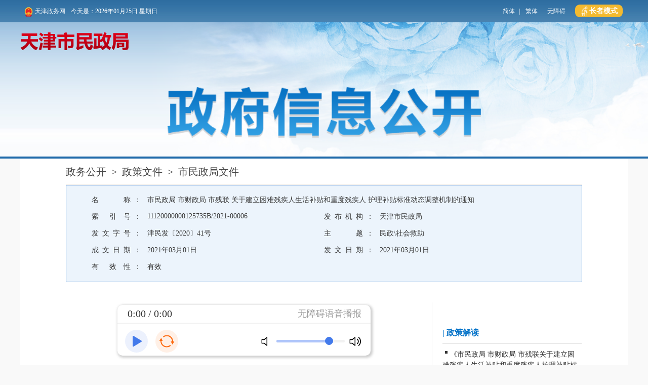

--- FILE ---
content_type: text/html
request_url: https://mz.tj.gov.cn/ZWGK5878/ZCFG9602/zcwj/202103/t20210301_5370725.html
body_size: 36164
content:
<!DOCTYPE html>
<html>
<head>
    <title>市民政局 市财政局 市残联 关于建立困难残疾人生活补贴和重度残疾人 护理补贴标准动态调整机制的通知_市民政局文件_政务公开</title>
    <meta charset="UTF-8">
<meta name="viewport" content="width=device-width, initial-scale=1.0">
<meta http-equiv="Cache-Control" content="no-cache, no-store, must-revalidate" />
<meta http-equiv="Pragma" content="no-cache" />
<meta http-equiv="Expires" content="0" />
<meta http-equiv="X-UA-Compatible" content="IE=edge,chrome=1" />
    

<meta name="SiteName" content="天津市民政局" />
<meta name="SiteDomain" content="https://mz.tj.gov.cn" />
<meta name="SiteIDCode" content="1200000039" />
<meta name="ColumnName" content="市民政局文件" />
<meta name="ColumnDescription" content="政策文件" />
<meta name="ColumnKeywords" content="政务公开,政策文件" />
<meta name="ColumnType" content="政务公开" />
<meta name="PubTime" content="2025-11-10 17:03:24" random="138" />

<meta name="ArticleTitle" content="市民政局 市财政局 市残联 关于建立困难残疾人生活补贴和重度残疾人 护理补贴标准动态调整机制的通知" />



<meta name="PubDate" content="2021-03-01" />



<meta name="ContentSource" content="天津市民政局" />


    <!--资源引用脚本-->
    <link rel="stylesheet" type="text/css" href="https://jyhpt.tj.gov.cn/images/N_common.css">

<script type="text/javascript" src="https://jyhpt.tj.gov.cn/images/jquery-3.6.0.min.js"></script>
<script type="text/javascript" src="https://jyhpt.tj.gov.cn/images/jquery-migrate-3.4.0.min.js"></script>
<script type="text/javascript" src="https://jyhpt.tj.gov.cn/images/N_common.js"></script>
<script type="text/javascript" src="https://jyhpt.tj.gov.cn/images/N_new_mixin.js"></script>
<link rel="stylesheet" type="text/css" href="../../../../images/N_new_mixin.css">

<link rel="stylesheet" type="text/css" href="https://jyhpt.tj.gov.cn/images/N-QT.css">
<script type="text/javascript" src="https://jyhpt.tj.gov.cn/images/N-QT.js"></script>
<link rel="stylesheet" type="text/css" href="https://jyhpt.tj.gov.cn/images/N_new_mixin-index-b.css">
<script type="text/javascript" src="https://jyhpt.tj.gov.cn/images/N_new_mixin-index-b.js"></script>
    <link rel="stylesheet" type="text/css" href="https://jyhpt.tj.gov.cn/images/N39-2-xl-style.css">
    <script type="text/javascript">
        //处理日期方法
        function GetDateStr(timeStr) {
            var yearStr = '', monthStr = '', dayStr = '';
            if (timeStr.length >= 10) {
                yearStr = timeStr.substr(0, 4);
                monthStr = timeStr.substr(5, 2);
                dayStr = timeStr.substr(8, 2);
            }
            return yearStr + '年' + monthStr + '月' + dayStr + '日';
        }

        $(function () {
            //原模板去掉样式逻辑
            //$(".TRS_PreAppend").removeAttr("style");
            //处理段落两端对齐逻辑
            $('.TRS_UEDITOR p').each(function () {
                if ($(this).css('text-align') != 'right' && $(this).css('text-align') != 'center') {
                    $(this).css('text-align', 'justify');
                }
            });

            //处理主题分类
            var ztValue = $('#content_zt').text();
            ztValue = ztValue.replace(/\;/g, '；');
            ztValue = ztValue.replace(/\-/g, '');
            if (ztValue.lastIndexOf('\\') == (ztValue.length - 1)) {
                ztValue = ztValue.substr(0, (ztValue.length - 1));
            }
            $('#content_zt').text(ztValue);
            //处理成文日期
            var cwrqValue = '2021-03-01 17:56:06';
            cwrqValue = GetDateStr(cwrqValue);
            $('#content_cwrq').text(cwrqValue);

            //处理发文日期
            var fbrqValue = '2021-03-01 17:56:06';
            fbrqValue = GetDateStr(fbrqValue);
            $('#content_fbrq').text(fbrqValue);

			var hasRelated = false;
			var zcjd = $('.xl-rl-zcjd').find('ul').find('li').length;
			var xgzc = $('.xl-rl-xgzc').find('ul').find('li').length;
			var xgbd = $('.xl-rl-xgbd').find('ul').find('li').length;

            if ($('.xl-rl-zcjd').find('ul').find('li').length == 0) {
                $('.xl-rl-zcjd').hide();
            }
			if ($('.xl-rl-xgzc').find('ul').find('li').length == 0) {
                $('.xl-rl-xgzc').hide();
            }
			if ($('.xl-rl-xgbd').find('ul').find('li').length == 0) {
                $('.xl-rl-xgbd').hide();
            }
			if((zcjd+xgzc+xgbd)==0){
			    $("#xlrllt").removeClass("xl-w71 xl-fll xl-br-fg xl-zw-cons-lf").addClass("xl-w100");
				$("#xlrlrt").removeClass("xl-w29 xl-fll");
				$('.xl-zw-cons-rt').hide();
			}else{
				hasRelated = true;
			}

			//根据时间判断
			var isQian = '',isPic=0;

			isQian = '';
			isPic = $('.xl-zw-info').find('img').length;
			console.log("时间之前：" +isQian + "|包含图片："+isPic);

			//就是如果有图片，则政策的宽度为606；如果没图片，判断日期，如果在日期时间点之前，606，如果时间点后，直接正常宽度。
			//if (maxWidth != "" && maxWidth != null && maxWidth != undefined)
			if (!ismobile()) {
			    if (isQian != "" && isQian != null && isQian != undefined) {
			        $(".xl-zw-info").css('width', '606px').css('margin', '0 auto');
			    }
				//if (isPic) {//有图片

				//	$(".xl-zw-info").css('width','606px').css('margin','0 auto');

				//} else {
				//	if (isQian != "" && isQian != null && isQian != undefined){
				//			$(".xl-zw-info").css('width','606px').css('margin','0 auto');
				//	}
				//}
			}
			if (ismobile()) {
			    $(".xl-zw-info *").css('width', 'unset');
                            $(".xl-zw-info img").css('height', 'unset');

				//字体大小转换
				var $box = $('.TRS_PreAppend');
				pt2px($box);
			}

        });

        function pt2px(box){
		  if (box.children()&&box.children().length>0) {
		    box.children().each(function(index,item) {
		      var $item = $(item)
		      pt2px($item);
		      $.each(['fontSize','lineHeight','textIndent'],function(j,cur){
		        var computed = parseFloat($item.css(cur));
		        var computed = parseFloat(computed*0.22/16);
		        if(computed>3 && cur=="textIndent"){
		        	computed = 3;
		        }
		        if(computed){
		          computed=computed+'rem';
		          $item.css(cur,computed);
		        }
		      })

		    });
		  }
		}
    </script>
    <style type="text/css">
        /* 原编辑器样式，勿删勿注释！！！ Generator: eWebEditor */
        p.MsoNormal, li.MsoNormal, div.MsoNormal {
            margin: 0cm;
            margin-bottom: .0001pt;
            text-align: justify;
            text-justify: inter-ideograph;
            font-size: 10.5pt;
            font-family: "Times New Roman";
        }

        p.MsoHeader, li.MsoHeader, div.MsoHeader {
            margin: 0cm;
            margin-bottom: .0001pt;
            text-align: center;
            tab-stops: center 207.65pt right 415.3pt;
            layout-grid-mode: char;
            border: none;
            padding: 0cm;
            font-size: 9.0pt;
            font-family: "Times New Roman";
        }

        p.MsoFooter, li.MsoFooter, div.MsoFooter {
            margin: 0cm;
            margin-bottom: .0001pt;
            tab-stops: center 207.65pt right 415.3pt;
            layout-grid-mode: char;
            font-size: 9.0pt;
            font-family: "Times New Roman";
        }

        p.MsoBodyText, li.MsoBodyText, div.MsoBodyText {
            margin: 0cm;
            margin-bottom: .0001pt;
            text-align: justify;
            text-justify: inter-ideograph;
            font-size: 16.0pt;
            font-family: "Times New Roman";
        }

        div.Section1 {
            page: Section1;
        }

        /*内容区域默认行高*/
        .xl-zw-info {
            line-height: 40px;
            color: rgb(61,61,61);
        }

        .article_content {
            /*width: 606px;*/
            margin: 0 auto;
            overflow: hidden;
            padding: 0;
            border: none;
            line-height: 40px;
            font-size: 16pt;
            margin-top: 0px;
            min-height: 400px;
            font-family: "仿宋_GB2312";
            background-color: #ffffff;
        }

            .article_content p {
                text-justify:newspaper;
                word-break: break-all;
                word-wrap:break-word;
            }
.qt-current-location{
            font-size: 20px;;
        }
.qt-current-location a, 
.qt-current-location a:hover,
.qt-current-location a:visited, 
.qt-current-location a:active
{
font-size:20px;
}
        .xl-zw-rtlist > li {
            font-size: 14px;
            height: auto;
            line-height: 21px;
        }
        .xl-zw-rtlist > li > a:hover, 
        .xl-zw-rtlist > li:hover:before {
            color: rgb(70,129,175);
        }
    </style>
</head>
<body>
    <!--公用common-head-政府信息公开.html-->
    <style>
#toolbarHtml div.cy_toolbar_bg_table ul li>a{
    display: block !important;
}

.head-top img{
margin-right: .05rem;
}
        .head-zfxxgk-title {
            width: 620px;
            height: 100px;
            left: 290px;
        }
        #zzmsbtn,.zzzq_item{
             border-left: none;
    background: rgb(244, 186, 47);
    padding: 0 10px;
    height: 25px;
    line-height: 25px;
    border-radius: 9px;
    margin-right: 10px;
   font-weight: bold;
    font-size: 14px;
       }
        @media screen and (max-device-width: 768px){
            .head-zfxxgk-title {
                width: 4.4rem;
                height: unset;
            }
        }    
    </style>
<!-- 公用common-head-top.html -->
<div class="head-top">
  <div class="main clear">
    <a href="https://www.tj.gov.cn/" target="_blank">
      <img src="https://jyhpt.tj.gov.cn/images/DOCUMENT20200927635977932964.png" UrlIsAbs=TRUE />

      天津政务网
    </a>
    <span class="current-now">2019年12月3日星期二</span>
    <p>
      <a id="simplifiedLink">简体</a><span class="jgline">|</span>
      <a id="translateLink">繁体</a>
<!--切换时注意更新无障碍-->
     <a href="javascript:void(0);"  id="toolbarSwitch" onclick="EsdToolbarInit.openClickFunc();" onkeydown="EsdToolbarInit.openKeydownFunc(event);">无障碍</a>
       <a href="javascript:void(0);"  id="zzmsbtn"><img class="wza-img" src="https://mz.tj.gov.cn/GLLLM5475/qdfy/tytb/202009/W020230508336481691557_ORIGIN.png" /><span>长者模式</span></a>

    </p>
  </div>
</div>

<!--公用common-head-政府信息公开.html-->
<div class="head-zfxxgk-bg">
  <div class="main">
    <a id="logo-link" href="https://mz.tj.gov.cn/" ><img class="head-zfxxgk-logo" src="https://mz.tj.gov.cn/SY8066/images/P020201209401169758363.png" /></a>
    <img class="head-zfxxgk-title" src="https://mz.tj.gov.cn/GLLLM5475/qdfy/xxgktb/202012/W020201209412681145448.png" />
  </div>
  <p class="head-line-blue"></p>
</div>
<script type="text/javascript">
  $(function () {
    var rootName = '管理类栏目';
    if ($.trim(rootName) != '机构调整') {
      $('#logo-link').prop('href', 'https://mz.tj.gov.cn/');
    }
  });
</script>
    <!--End 公用common-head-政府信息公开.html-->
    <!--Center中间-->
    <div class="xl-zw-main">
        <div class="xl-mcon">
            <!-- 面包屑 -->
            <style>
  .qt-current-location{
             font-size: 20px;;
         }
 .qt-current-location a, 
 .qt-current-location a:hover,
 .qt-current-location a:visited, 
 .qt-current-location a:active
 {
 font-size:20px;
 }
 @media screen and (max-device-width: 768px){
  .qt-current-location{
             font-size: 0.24rem;
         }
 .qt-current-location a, 
 .qt-current-location a:hover,
 .qt-current-location a:visited, 
 .qt-current-location a:active
 {
 font-size:0.24rem;
 }
  }    
</style>
<div class="qt-current-location">
    <img class="qt-pcicon" src="https://jyhpt.tj.gov.cn/images/bread.png" />
    <a href="../../../" target="_blank" title="政务公开" class="CurrChnlCls">政务公开</a>&nbsp;&nbsp;>&nbsp;&nbsp;<a href="../../" target="_blank" title="政策文件" class="CurrChnlCls">政策文件</a>&nbsp;&nbsp;>&nbsp;&nbsp;<a href="../" target="_blank" title="市民政局文件" class="CurrChnlCls">市民政局文件</a>
</div>
            <div class="xl-zw-con">
                <div class="xl-zw-top">
                    <div class="top-container">
                        <div class="sx-item item-all">
                            <div class="sx-title">名&#12288;&#12288;&#12288;&#8194;称&#8194;：</div>
                            <div class="sx-con">市民政局 市财政局 市残联 关于建立困难残疾人生活补贴和重度残疾人 护理补贴标准动态调整机制的通知 </div>
                            <div class="xl-clear"></div>
                        </div>
                        <div class="sx-item">
                            <div class="sx-title">索&#8194;&#8194;&#8194;引&#8194;&#8194;号&#8194;：</div>
                            <div class="sx-con">11120000000125735B/2021-00006</div>
                            <div class="xl-clear"></div>
                        </div>
                        <div class="sx-item">
                            <div class="sx-title">发&#8194;布&#8194;机&#8194;构&#8194;：</div>
                            <div class="sx-con">天津市民政局</div>
                            <div class="xl-clear"></div>
                        </div>
                        
                            
                        
                        
                            
                                <div class="sx-item">
                                    <div class="sx-title">发&#8194;文&#8194;字&#8194;号&#8194;：</div>
                                    <div class="sx-con">津民发〔2020〕41号</div>
                                    <div class="xl-clear"></div>
                                </div>
                            
                        
                        <div class="sx-item">
                            <div class="sx-title">主&#12288;&#12288;&#12288;&#8194;题&#8194;：</div>
                            <div id="content_zt" class="sx-con">民政\社会救助</div>
                            <div class="xl-clear"></div>
                        </div>
                        
                            
                                <div class="sx-item">
                                    <div class="sx-title">成&#8194;文&#8194;日&#8194;期&#8194;：</div>
                                    <div id="content_cwrq" class="sx-con"></div>
                                    <div class="xl-clear"></div>
                                </div>
                            
                        
                        <div class="sx-item">
                            <div class="sx-title">发&#8194;文&#8194;日&#8194;期&#8194;：</div>
                            <div id="content_fbrq" class="sx-con"></div>
                            <div class="xl-clear"></div>
                        </div>
                         
                                <div class="sx-item">
                                    <div class="sx-title">有&#8194;&#8194;&#8194;效&#8194;&#8194;性&#8194;：</div>
                                    <div id="content_yxx" class="sx-con">有效</div>
                                    <div class="xl-clear"></div>
                                </div>
                          
                        
                            
                        
                        <div class="xl-clear"></div>
                    </div>
                    <!--<ul class="xl-zwtop-sy">
                        <li class="xl-zwtop-w100">名　　称：<p>市民政局 市财政局 市残联 关于建立困难残疾人生活补贴和重度残疾人 护理补贴标准动态调整机制的通知</p></li>
                        <li class="xl-zwtop-w50">索&nbsp;&nbsp;引&nbsp;&nbsp;号：<p>11120000000125735B/2021-00006</p></li>
                        <li class="xl-zwtop-w50">发布机构：<p>天津市民政局</p></li>
                        <li class="xl-zwtop-w50">联合发文单位：<p></p></li>
                        <li class="xl-zwtop-w50">文　　号：<p>津民发〔2020〕41号</p></li>
                        <li class="xl-zwtop-w50">主　　题：<p>社会救助</p></li>
                        <li class="xl-zwtop-w50">成文日期：<p>2021年03月01日</p></li>
                        <li class="xl-zwtop-w50">发文日期：<p>2021年03月01日</p></li>
                        <li class="xl-zwtop-w50">废止依据：<p></p></li>
                    </ul>
                    <div class="xl-clear"></div>-->
                </div>
                <!--Center中间 Cont-->
                <div class="xl-zw-cons">

                    <div id="xlrllt" class="xl-zw-cons-lf xl-w71 xl-fll xl-br-fg">
                        <!-- <div class="xl-zw-cons-lf xl-w71 xl-fll" class="xl-zw-cons-lf xl-w100">   原来正文样式：   -->
                        <div class="article_content xl-zw-info" style="word-break:normal!important;">
                            <div class="view TRS_UEDITOR trs_paper_default trs_word"><p style="text-indent: 2em;">各区民政局、财政局、残疾人联合会：</p><p style="text-indent: 2em;">为进一步贯彻落实《国务院关于全面建立困难残疾人生活补贴和重度残疾人护理补贴制度的意见》（国发〔2015〕52号）和《民政部 财政部 中国残联关于建立困难残疾人生活补贴和重度残疾人护理补贴标准动态调整机制的指导意见》（民发〔2019〕67号），确保困难残疾人和重度残疾人共享改革发展成果，现就建立困难残疾人生活补贴和重度残疾人护理补贴（以下统称残疾人两项补贴）标准动态调整机制工作，通知如下：</p><p style="text-indent: 2em;">一、调标依据。残疾人两项补贴标准要与当地经济发展水平相适应，并能兼顾残疾人生活保障需求和长期照护需求。生活补贴标准应参照当地残疾人基本生活费支出以及因残疾额外增加的衣食住行等费用支出的一定比例给予确定；护理补贴标准应当参照当地残疾人购买护理产品和护理服务等基本照护支出成本的一定比例确定。</p><p style="text-indent: 2em;">二、报请程序。建立我市困难残疾人生活补贴和重度残疾人护理补贴标准动态调整机制，市民政局、市残联统筹考虑本市居民收入增长、物价变动和最低生活保障等社会救助和保障标准调整及照护市场劳动力价格变化等情况，适时会同市财政局提出全市残疾人两项补贴标准调整方案，报请市政府确定。</p><p style="text-indent: 2em;">三、制度保障。建立残疾人两项补贴标准动态调整机制是落实党中央、国务院决策部署的重要举措，是保障和改善民生的具体任务,各区民政部门、财政部门、残联部门要互相配合、加强协作，认真做好数据支持、资料审核、补贴发放、动态管理等工作，准确解读补贴政策，加强舆论宣传引导，不断提升残疾人两项补贴服务管理水平。</p><p style="text-indent: 2em;"> </p><p style="text-align: right;">  天津市民政局    天津市财政局    天津市残疾人联合会 </p><p style="text-indent: 2em; text-align: right;">                              2020年12月22日</p><p style="text-indent: 2em; text-align: right;">（此件主动公开）  <br/></p><p><br/></p></div>
                            <link rel="stylesheet" type="text/css" href="https://jyhpt.tj.gov.cn/images/attachments.css">
<div class="qt-attachments">
    <table>
        <tr>
            <td class="first"><p class="qt-attachments-title">附件：</p></td>
            <td>
                <ul class="qt-attachments-list">
                    
                </ul>
            </td>
        </tr>
    </table>
</div>
                        </div>
                    </div>
                    <!-- hide right-->
                    <div id="xlrlrt" class="xl-zw-cons-rt xl-w29 xl-fll">
                        <div class="xl-zw-rtpl xl-rl-zcjd">
                            <div class="xl-zw-rttlt">
                                | 政策解读
                            </div>
                            <ul class="xl-zw-rtlist">
                                
                                    <li>
                                        <a href="../../../zhengcewenjian/202103/t20210301_5370730.html" title="《市民政局 市财政局 市残联关于建立困难残疾人生活补贴和重度残疾人护理补贴标准动态调整机制的通知》政策解读">《市民政局 市财政局 市残联关于建立困难残疾人生活补贴和重度残疾人护理补贴标准动态调整机制的通知》政策解读</a>
                                    </li>
                                
                            </ul>
                        </div>
                        <div class="xl-zw-rtpl xl-rl-xgzc">
                            <div class="xl-zw-rttlt">
                                | 相关政策
                            </div>
                            <ul class="xl-zw-rtlist">
                                
                            </ul>
                        </div>
                        <div class="xl-zw-rtpl xl-rl-xgbd">
                            <div class="xl-zw-rttlt">
                                | 相关报道
                            </div>
                            <ul class="xl-zw-rtlist">
                                
                            </ul>
                        </div>
                    </div>
                    <!-- End hide right-->
                    <div class="xl-clear"></div>
                </div>

                <!--End Center中间 Cont-->
            </div>
        </div>

    </div>
    <!--End Center中间-->
    <!-- 公用底部common-footer.html -->
    <div class="pc-footer-body">
  <div class="bottom">
      <div class="btn">
          <div class="left wzjc">
             <a class="fiind-error-box"><script id="_jiucuo_" sitecode='1200000039' src='https://zfwzgl.www.gov.cn/exposure/jiucuo.js'></script></a>
          </div>
          <div class="left dt" style="text-align: center;">
              <p class="gywm">
              <span>
                  <a href="https://mz.tj.gov.cn/GLLLM5475/WZSM8741/202008/t20200820_3491729.html" target="_blank">版权声明
                  </a>
              </span>|<span>
                  <a href="https://mz.tj.gov.cn/GLLLM5475/WZDT7018/" target="_blank">网站地图
                  </a>
              </span>|<span>
                  <a href="https://mz.tj.gov.cn/GLLLM5475/GYWM5715/202008/t20200820_3491733.html" target="_blank">关于我们
                  </a>
              </span>
          </p>
              <p>主办：天津市民政局 版权所有©</p>
              <p>联系电话：022-23412040 &nbsp;23411211&nbsp;
                地址：天津市南开区卫津南路苍穹道1号</p>
              <p>
                 网站标识码：1200000039 <a href="https://beian.miit.gov.cn/#/Integrated/index" target="_blank">津ICP备19004142号-1</a>
                  <a target="_blank" href='http://www.beian.gov.cn/portal/registerSystemInfo?recordcode=12010402000880'
                     style="color:#B0B0B0;">
                      <img src="https://mz.tj.gov.cn/GLLLM5475/qdfy/mhdb/202012/W020201209413034949890.png" />
                      津公网安备 12010402000880号
                  </a>
              </p>
              <p class="h-warning" style="display:none;">
                  系统检测到您正在使用ie11以下内核的浏览器，不能实现完美体验，请更换或升级浏览器访问！
              </p>
          </div>
           <div class="dzjg">
               <a href='http://bszs.conac.cn/sitename?method=show&id=3B697480B79F264FE053022819AC1542'
         title=''
         target="_blank">
        <img class="fl" src='https://mz.tj.gov.cn/GLLLM5475/qdfy/tydb/202009/W020200902398427363180.png' alt="党政机关" />
      </a>
           </div>
      </div>
  </div>
</div>
<div class="m-footer-body">
  <!-- m-bottom s -->
  <div class="m-bottom">
      <div class="m-btm2">
          <p class="m-btm-links">
          <a href="https://mz.tj.gov.cn/GLLLM5475/WZSM8741/202008/t20200820_3491729.html" target="_blank">版权声明</a>|<a href="https://mz.tj.gov.cn/GLLLM5475/WZDT7018/" target="_blank">网站地图</a>|<a href="https://mz.tj.gov.cn/GLLLM5475/GYWM5715/202008/t20200820_3491733.html" target="_blank">关于我们</a>
      </p>
          <div class="m-btm-info">
                
              <div class="m-infodetail">
                  <p>主办：天津市民政局 版权所有©</p>
                  <p>联系电话：022-23412040 &nbsp;23411211&nbsp;
                    地址：天津市南开区卫津南路苍穹道1号</p>
                  <p> 网站标识码：1200000039 <a href="https://beian.miit.gov.cn/#/Integrated/index" target="_blank">津ICP备19004142号-1</a></p>
                  <p>
                      <a href='http://www.beian.gov.cn/portal/registerSystemInfo?recordcode=12010402000880'>
                          <img src="https://mz.tj.gov.cn/GLLLM5475/qdfy/mhdb/202012/W020201209413034949890.png" />
                          津公网安备 12010402000880号
                      </a>
                  </p>
              </div>
              <a class="fiind-error-mbox"></a>
              <a href='http://bszs.conac.cn/sitename?method=show&id=3B697480B79F264FE053022819AC1542'
       title=''
       target="_blank">
      <img class="fl" src='https://mz.tj.gov.cn/GLLLM5475/qdfy/tydb/202009/W020200902398427363180.png' alt="党政机关" />
    </a>
          </div>
      </div>
  </div>
  <!-- m-bottom e -->
</div>
<div id="alert-f">
  <div class="footer-alert">
      <div class="footer-alert-bd"></div>
  </div>
</div>

<style>
/* 长者模式s */
#zzmsbtn, .zzzq_item{
display: inline-block !important;
}
.ztzl_panel .float_card_title .card_title_view{
width:100%;
}
#zzmsMobileBtn{
display:none;
/*background-color: #4a82b0c7;*/
    height: 1.7rem;
   
    position: fixed;
    bottom: 100px;
    right: 0;
    z-index: 1000;
    width: 140px;
    color: #fff;
    font-size: 20px;
    text-align: center;
    border-radius: 20px;
background-image:url(https://mz.tj.gov.cn/images/mobile_zzms.png);
background-repeat: no-repeat;
background-size: 100% 100%;
}
.ghbClose{
height: 20px;
    width: 20px;
    float: right;
    margin: 5px 5px 0 0;
    display: none;
    cursor: pointer;
}
.ghbBtn{
height: 40px;
    width: 140px;
    float: right;
    margin: 0px 5px 0 0;
    display: none;
    cursor: pointer;
}
.useOldFixed .jgline{
display:none;
}
@media screen and (max-width: 1200px){
#zzmsbtn{
display:none;
}
#zzmsMobileBtn{
display:block;
}
.ghbClose, .ghbBtn{
  display: block;
}
}

/* 长者模式e */
</style>
<div  id="zzmsMobileBtn"><div class="ghbClose"></div><div class="ghbBtn"></div></div>
<script>
 var tpldClass=[".detail-article .view.TRS_UEDITOR",".article-detail .view.TRS_UEDITOR",".right-content-inf .view.TRS_UEDITOR",".article_content .view.TRS_UEDITOR",".xw-txt .view.TRS_UEDITOR",".zw .view.TRS_UEDITOR"];
        $.each(tpldClass,function(n,value){
            if($(value).length != 0){
          window.esdArOption = {contentDom: value};
                return true 
            }
        })
</script>
<script src="https://jyhpt.tj.gov.cn/images/ta_Info.js" async="async" defer="defer"></script>
<script type="text/javascript" src="https://jyhpt.tj.gov.cn/images/articleReader.js"></script>
<script>

  function showTips() {
    var dom = document.createElement("div");
    var t = '/images/tipImg-ioswx.png';
    dom.style.cssText = "position:fixed;z-index:100;top:0;left:0;width:100%;height:100%;background:url(" + t + ") top right no-repeat;background-size:150px 125px;background-color:rgba(0,0,0,0.7);";
    dom.onclick = function() {
      document.body.removeChild(dom);
    };
    document.body.appendChild(dom);
  }
  function changeHref() {
    var agent = navigator.userAgent.match(/MicroMessenger/i);
    if (Boolean(agent)) {
      $('a').each(function(index,item){
        if (/\.doc|\.docx|\.rar|\.zip|\.xls|\.xlsx|\.pdf|\.ppt|\.ppts|\.cab$/.test(item.href)) {
          item.href='javascript:;';
          $(item).on('click',showTips);
        }
      })
    }
  }

  $(function(){
    setTimeout(function(){
      changeHref();
//适老化新增s
var zzmsword1 = getCookie('TjElderModelFlag');
if (zzmsword1 == 2) {
    let str = $('.fiind-error-box').html()
    $('.fiind-error-mbox').html(str)
    $("html").css("font-size", "100px");
    $(".m-footer-body").css("display", "block");
} else {

}
//适老化新增e
    },500)
  })
//关闭移动端按钮
$('.ghbClose').click(function () {
$("#zzmsMobileBtn").hide();
})
// 判断是否是手机端
function ismobile () {
var zzmsword = getCookie('TjElderModelFlag');

if(zzmsword==2){
        return true;
      }

var mobileArry = ["iPhone", "iPad", "Android", "Windows Phone", "BB10; Touch", "BB10; Touch", "PlayBook", "Nokia"];
var ua = navigator.userAgent;
var res = [];
for (var i = 0; i < mobileArry.length; i++) {
  if (mobileArry[i] && ua.indexOf(mobileArry[i]) > 0) {
    res.push(mobileArry[i]);
  }
}
return res.length > 0;
}
// 把纠错标签从pc端的dom移到移动端
$(function(){
  if (ismobile ()){
     let str = $('.fiind-error-box').html()
     $('.fiind-error-mbox').html(str)
  } 
})
</script>
 <link rel="stylesheet" href="https://mz.tj.gov.cn/images/ZZMS_change.css"> 
<script type="text/javascript" src="https://mz.tj.gov.cn/images/RoleSetInit.js"></script>
<script src="https://mz.tj.gov.cn/images/esdToolsInit.js" charset="UTF-8"></script>
<script type="text/javascript" src="https://mz.tj.gov.cn/images/ElderModelTool.js"></script>
<!--非党政机关链接跳转提示脚本-->	 
<script type="text/javascript" src="https://jyhpt.tj.gov.cn/images/offSiteLinkRedirectionPrompt.js" charset="UTF-8" defer="defer"></script>
<script>
var zzmsword = getCookie('TjElderModelFlag');
 if (zzmsword !== "2") {
 $('#zzmsbtn span').text("长者模式");
}else{
 $('#zzmsbtn span').text("退出长者模式");
$('.head-top p').css("display","block");
$('.head-top p #simplifiedLink').css("display","none");
$('.head-top p #translateLink').css("display","none");
$('.head-top p #toolbarSwitch').css("display","none");
$('.head-top p #toolbarCtrl').css("display","none");
$('.head-top p #zzmsbtn').css("display","inline-block");
$('.jgline').css("display","none");
$('.head-top img').css("height","0.2rem");
$('.head-top img').css("width","0.2rem");
}

$('#zzmsbtn').click(function () {
        var zzmsword1 = getCookie('TjElderModelFlag');
        if (zzmsword1 !== "2") {//如果当前不是长者模式，打开工具条，进入长者模式 
          addCookie('wzalsOn', 'true', 0);
          if (typeof (EsdToolbarInit.openClickFunc) == 'function') {
            EsdToolbarInit.openClickFunc();
            $('html').css("font-size", "100px");
            $('body').addClass("useOldFixed");
            $('#zzmsbtn span').text("退出长者模式");
          }
          // 开着工具条打开长者模式
          if (typeof (EsdToolbar) == "object" && EsdToolbar.isOpen) {
            jq_t("#toolbar_Div").css("overflow", "hidden");
            jq_t("body").css("padding-top", "98px");
            if (EsdToolbar.defalt.browser.mozilla) {
              jq_t("body")[0].style.setProperty("transform", "unset", "important");
              jq_t("body")[0].style.setProperty("transform-origin", "unset", "important");
              jq_t("#toolbar_Div").css({ "-moz-transform": "scale(1.5)", "-moz-transform-origin": "center -64px 0px" });
              jq_t("#toolbarHtml").css({ "-moz-transform": "scale(1)", "-moz-transform-origin": "top" });
            }

            jq_t("#toolbarHtml").show("fast", function () {
              if (!EsdToolbar.defalt.browser.msie) {
                jq_t("#toolbarHtml").css("zoom", "0.67");
                jq_t("body").css({ "max-width": "100%", "min-width": "100%", "padding-top": "65px" });
              } else {
                jq_t("#toolbarHtml").css("left", "0");
                jq_t("body").css({ "max-width": "100%", "padding-top": "65px" });
              }
              if (EsdToolbar.pageZoom.zoom >= 1.3) {
                jq_t("body").css({ "max-width": "170%", "min-width": "170%" });
              }
              jq_t("#toolbarPage2").hide();
              jq_t("#toolbar").show();
              //jq_t("body").css({"max-width":"100%","min-width":"100%","padding-top":"65px"});
              jq_t("#toolbar_Div").css({ "width": "750px", "margin": "0 auto" });
              setTimeout(function () { jq_t("#toolbar").show(); }, 500);
            });
          }
          let str = $('.fiind-error-box').html()
          $('.fiind-error-mbox').html(str)
          $(".m-footer-body").show();
          $('.pc-footer-body').hide()
          if (IEVersion()) {
            $("body").css({
              transform: "scale(1.5)",
              "-moz-transform": "scale(1.5)",
              "-ms-filter": "scale(1.5)",
              "transform-origin": "center top",
              "-ms-transform-origin": "center top",
            });
            $("body").css("zoom", "1");
          }

        } else {//如果当前是长者模式，关闭工具条，退出长者模式
          addCookie('wzalsOn', 'false', 0);
          $('body').removeClass("useOldFixed");
          $('#zzmsbtn span').text("长者模式");
          try {
            EsdToolbar.close();
          } catch (error) {
            // console.log("捕获异常");
          }
        }
        ElderModeTool.changeElderMode();
      });
  

  

//关怀版切换
$("#zzmsMobileBtn  .ghbBtn").bind("click",function(){
    if(getCookie('TjElderMobileFlag') === "2"){
        addCookie('TjElderMobileFlag',"1",0);
           addCookie('wzalsOn', 'false', 0);
          try{
            EsdToolbar.close();
           }catch(error){
                // console.log("捕获异常");
           }

$("#zzmsMobileBtn").css("display","block");
    } else{
        addCookie('TjElderMobileFlag',"2",0);
         addCookie('wzalsOn', 'true', 0);
if(typeof(EsdToolbarInit.openClickFunc)=='function'){
         EsdToolbarInit.openClickFunc();
}

$("#zzmsMobileBtn").css("display","none");
    }
    location.reload();
})
// 进入关怀版
var MzjGhbFlag = getCookie('TjElderMobileFlag');
if(ismobile()&&zzmsword != 2){
if(MzjGhbFlag === "2"){
    var cssFileUrl = "https://mz.tj.gov.cn/images/SetMobileElder.css";
    if (cssFileUrl) {
        $("<link>").attr({
            rel: "stylesheet",
            type: "text/css",
            href: cssFileUrl,
        }).appendTo("head");
    }
$("#zzmsMobileBtn").css("display","none");


}else{
removejscssfile("SetMobileElder", "css");

$("#zzmsMobileBtn").css("display","block");
}
}
  //关闭工具条按钮
    $('#toolbar_exit').bind("click",function(){
        //关闭工具条，判断当前是否处于长者模式，如果是则退出长者模式
        var zzmsword = getCookie("TjElderModelFlag");
        if (zzmsword === "2") {
            addCookie("TjElderModelFlag", "1", 0);
        }
if(getCookie('TjElderMobileFlag') === "2"){
        addCookie('TjElderMobileFlag',"1",0);
           addCookie('wzalsOn', 'false', 0);
          try{
            EsdToolbar.close();
           }catch(error){
                // console.log("捕获异常");
           }


    } 
    });
</script>

</body>
</html>

--- FILE ---
content_type: text/html
request_url: https://mz.tj.gov.cn/ZWGK5878/ZCFG9602/zcwj/202103/t20210301_5370725.html
body_size: 36164
content:
<!DOCTYPE html>
<html>
<head>
    <title>市民政局 市财政局 市残联 关于建立困难残疾人生活补贴和重度残疾人 护理补贴标准动态调整机制的通知_市民政局文件_政务公开</title>
    <meta charset="UTF-8">
<meta name="viewport" content="width=device-width, initial-scale=1.0">
<meta http-equiv="Cache-Control" content="no-cache, no-store, must-revalidate" />
<meta http-equiv="Pragma" content="no-cache" />
<meta http-equiv="Expires" content="0" />
<meta http-equiv="X-UA-Compatible" content="IE=edge,chrome=1" />
    

<meta name="SiteName" content="天津市民政局" />
<meta name="SiteDomain" content="https://mz.tj.gov.cn" />
<meta name="SiteIDCode" content="1200000039" />
<meta name="ColumnName" content="市民政局文件" />
<meta name="ColumnDescription" content="政策文件" />
<meta name="ColumnKeywords" content="政务公开,政策文件" />
<meta name="ColumnType" content="政务公开" />
<meta name="PubTime" content="2025-11-10 17:03:24" random="138" />

<meta name="ArticleTitle" content="市民政局 市财政局 市残联 关于建立困难残疾人生活补贴和重度残疾人 护理补贴标准动态调整机制的通知" />



<meta name="PubDate" content="2021-03-01" />



<meta name="ContentSource" content="天津市民政局" />


    <!--资源引用脚本-->
    <link rel="stylesheet" type="text/css" href="https://jyhpt.tj.gov.cn/images/N_common.css">

<script type="text/javascript" src="https://jyhpt.tj.gov.cn/images/jquery-3.6.0.min.js"></script>
<script type="text/javascript" src="https://jyhpt.tj.gov.cn/images/jquery-migrate-3.4.0.min.js"></script>
<script type="text/javascript" src="https://jyhpt.tj.gov.cn/images/N_common.js"></script>
<script type="text/javascript" src="https://jyhpt.tj.gov.cn/images/N_new_mixin.js"></script>
<link rel="stylesheet" type="text/css" href="../../../../images/N_new_mixin.css">

<link rel="stylesheet" type="text/css" href="https://jyhpt.tj.gov.cn/images/N-QT.css">
<script type="text/javascript" src="https://jyhpt.tj.gov.cn/images/N-QT.js"></script>
<link rel="stylesheet" type="text/css" href="https://jyhpt.tj.gov.cn/images/N_new_mixin-index-b.css">
<script type="text/javascript" src="https://jyhpt.tj.gov.cn/images/N_new_mixin-index-b.js"></script>
    <link rel="stylesheet" type="text/css" href="https://jyhpt.tj.gov.cn/images/N39-2-xl-style.css">
    <script type="text/javascript">
        //处理日期方法
        function GetDateStr(timeStr) {
            var yearStr = '', monthStr = '', dayStr = '';
            if (timeStr.length >= 10) {
                yearStr = timeStr.substr(0, 4);
                monthStr = timeStr.substr(5, 2);
                dayStr = timeStr.substr(8, 2);
            }
            return yearStr + '年' + monthStr + '月' + dayStr + '日';
        }

        $(function () {
            //原模板去掉样式逻辑
            //$(".TRS_PreAppend").removeAttr("style");
            //处理段落两端对齐逻辑
            $('.TRS_UEDITOR p').each(function () {
                if ($(this).css('text-align') != 'right' && $(this).css('text-align') != 'center') {
                    $(this).css('text-align', 'justify');
                }
            });

            //处理主题分类
            var ztValue = $('#content_zt').text();
            ztValue = ztValue.replace(/\;/g, '；');
            ztValue = ztValue.replace(/\-/g, '');
            if (ztValue.lastIndexOf('\\') == (ztValue.length - 1)) {
                ztValue = ztValue.substr(0, (ztValue.length - 1));
            }
            $('#content_zt').text(ztValue);
            //处理成文日期
            var cwrqValue = '2021-03-01 17:56:06';
            cwrqValue = GetDateStr(cwrqValue);
            $('#content_cwrq').text(cwrqValue);

            //处理发文日期
            var fbrqValue = '2021-03-01 17:56:06';
            fbrqValue = GetDateStr(fbrqValue);
            $('#content_fbrq').text(fbrqValue);

			var hasRelated = false;
			var zcjd = $('.xl-rl-zcjd').find('ul').find('li').length;
			var xgzc = $('.xl-rl-xgzc').find('ul').find('li').length;
			var xgbd = $('.xl-rl-xgbd').find('ul').find('li').length;

            if ($('.xl-rl-zcjd').find('ul').find('li').length == 0) {
                $('.xl-rl-zcjd').hide();
            }
			if ($('.xl-rl-xgzc').find('ul').find('li').length == 0) {
                $('.xl-rl-xgzc').hide();
            }
			if ($('.xl-rl-xgbd').find('ul').find('li').length == 0) {
                $('.xl-rl-xgbd').hide();
            }
			if((zcjd+xgzc+xgbd)==0){
			    $("#xlrllt").removeClass("xl-w71 xl-fll xl-br-fg xl-zw-cons-lf").addClass("xl-w100");
				$("#xlrlrt").removeClass("xl-w29 xl-fll");
				$('.xl-zw-cons-rt').hide();
			}else{
				hasRelated = true;
			}

			//根据时间判断
			var isQian = '',isPic=0;

			isQian = '';
			isPic = $('.xl-zw-info').find('img').length;
			console.log("时间之前：" +isQian + "|包含图片："+isPic);

			//就是如果有图片，则政策的宽度为606；如果没图片，判断日期，如果在日期时间点之前，606，如果时间点后，直接正常宽度。
			//if (maxWidth != "" && maxWidth != null && maxWidth != undefined)
			if (!ismobile()) {
			    if (isQian != "" && isQian != null && isQian != undefined) {
			        $(".xl-zw-info").css('width', '606px').css('margin', '0 auto');
			    }
				//if (isPic) {//有图片

				//	$(".xl-zw-info").css('width','606px').css('margin','0 auto');

				//} else {
				//	if (isQian != "" && isQian != null && isQian != undefined){
				//			$(".xl-zw-info").css('width','606px').css('margin','0 auto');
				//	}
				//}
			}
			if (ismobile()) {
			    $(".xl-zw-info *").css('width', 'unset');
                            $(".xl-zw-info img").css('height', 'unset');

				//字体大小转换
				var $box = $('.TRS_PreAppend');
				pt2px($box);
			}

        });

        function pt2px(box){
		  if (box.children()&&box.children().length>0) {
		    box.children().each(function(index,item) {
		      var $item = $(item)
		      pt2px($item);
		      $.each(['fontSize','lineHeight','textIndent'],function(j,cur){
		        var computed = parseFloat($item.css(cur));
		        var computed = parseFloat(computed*0.22/16);
		        if(computed>3 && cur=="textIndent"){
		        	computed = 3;
		        }
		        if(computed){
		          computed=computed+'rem';
		          $item.css(cur,computed);
		        }
		      })

		    });
		  }
		}
    </script>
    <style type="text/css">
        /* 原编辑器样式，勿删勿注释！！！ Generator: eWebEditor */
        p.MsoNormal, li.MsoNormal, div.MsoNormal {
            margin: 0cm;
            margin-bottom: .0001pt;
            text-align: justify;
            text-justify: inter-ideograph;
            font-size: 10.5pt;
            font-family: "Times New Roman";
        }

        p.MsoHeader, li.MsoHeader, div.MsoHeader {
            margin: 0cm;
            margin-bottom: .0001pt;
            text-align: center;
            tab-stops: center 207.65pt right 415.3pt;
            layout-grid-mode: char;
            border: none;
            padding: 0cm;
            font-size: 9.0pt;
            font-family: "Times New Roman";
        }

        p.MsoFooter, li.MsoFooter, div.MsoFooter {
            margin: 0cm;
            margin-bottom: .0001pt;
            tab-stops: center 207.65pt right 415.3pt;
            layout-grid-mode: char;
            font-size: 9.0pt;
            font-family: "Times New Roman";
        }

        p.MsoBodyText, li.MsoBodyText, div.MsoBodyText {
            margin: 0cm;
            margin-bottom: .0001pt;
            text-align: justify;
            text-justify: inter-ideograph;
            font-size: 16.0pt;
            font-family: "Times New Roman";
        }

        div.Section1 {
            page: Section1;
        }

        /*内容区域默认行高*/
        .xl-zw-info {
            line-height: 40px;
            color: rgb(61,61,61);
        }

        .article_content {
            /*width: 606px;*/
            margin: 0 auto;
            overflow: hidden;
            padding: 0;
            border: none;
            line-height: 40px;
            font-size: 16pt;
            margin-top: 0px;
            min-height: 400px;
            font-family: "仿宋_GB2312";
            background-color: #ffffff;
        }

            .article_content p {
                text-justify:newspaper;
                word-break: break-all;
                word-wrap:break-word;
            }
.qt-current-location{
            font-size: 20px;;
        }
.qt-current-location a, 
.qt-current-location a:hover,
.qt-current-location a:visited, 
.qt-current-location a:active
{
font-size:20px;
}
        .xl-zw-rtlist > li {
            font-size: 14px;
            height: auto;
            line-height: 21px;
        }
        .xl-zw-rtlist > li > a:hover, 
        .xl-zw-rtlist > li:hover:before {
            color: rgb(70,129,175);
        }
    </style>
</head>
<body>
    <!--公用common-head-政府信息公开.html-->
    <style>
#toolbarHtml div.cy_toolbar_bg_table ul li>a{
    display: block !important;
}

.head-top img{
margin-right: .05rem;
}
        .head-zfxxgk-title {
            width: 620px;
            height: 100px;
            left: 290px;
        }
        #zzmsbtn,.zzzq_item{
             border-left: none;
    background: rgb(244, 186, 47);
    padding: 0 10px;
    height: 25px;
    line-height: 25px;
    border-radius: 9px;
    margin-right: 10px;
   font-weight: bold;
    font-size: 14px;
       }
        @media screen and (max-device-width: 768px){
            .head-zfxxgk-title {
                width: 4.4rem;
                height: unset;
            }
        }    
    </style>
<!-- 公用common-head-top.html -->
<div class="head-top">
  <div class="main clear">
    <a href="https://www.tj.gov.cn/" target="_blank">
      <img src="https://jyhpt.tj.gov.cn/images/DOCUMENT20200927635977932964.png" UrlIsAbs=TRUE />

      天津政务网
    </a>
    <span class="current-now">2019年12月3日星期二</span>
    <p>
      <a id="simplifiedLink">简体</a><span class="jgline">|</span>
      <a id="translateLink">繁体</a>
<!--切换时注意更新无障碍-->
     <a href="javascript:void(0);"  id="toolbarSwitch" onclick="EsdToolbarInit.openClickFunc();" onkeydown="EsdToolbarInit.openKeydownFunc(event);">无障碍</a>
       <a href="javascript:void(0);"  id="zzmsbtn"><img class="wza-img" src="https://mz.tj.gov.cn/GLLLM5475/qdfy/tytb/202009/W020230508336481691557_ORIGIN.png" /><span>长者模式</span></a>

    </p>
  </div>
</div>

<!--公用common-head-政府信息公开.html-->
<div class="head-zfxxgk-bg">
  <div class="main">
    <a id="logo-link" href="https://mz.tj.gov.cn/" ><img class="head-zfxxgk-logo" src="https://mz.tj.gov.cn/SY8066/images/P020201209401169758363.png" /></a>
    <img class="head-zfxxgk-title" src="https://mz.tj.gov.cn/GLLLM5475/qdfy/xxgktb/202012/W020201209412681145448.png" />
  </div>
  <p class="head-line-blue"></p>
</div>
<script type="text/javascript">
  $(function () {
    var rootName = '管理类栏目';
    if ($.trim(rootName) != '机构调整') {
      $('#logo-link').prop('href', 'https://mz.tj.gov.cn/');
    }
  });
</script>
    <!--End 公用common-head-政府信息公开.html-->
    <!--Center中间-->
    <div class="xl-zw-main">
        <div class="xl-mcon">
            <!-- 面包屑 -->
            <style>
  .qt-current-location{
             font-size: 20px;;
         }
 .qt-current-location a, 
 .qt-current-location a:hover,
 .qt-current-location a:visited, 
 .qt-current-location a:active
 {
 font-size:20px;
 }
 @media screen and (max-device-width: 768px){
  .qt-current-location{
             font-size: 0.24rem;
         }
 .qt-current-location a, 
 .qt-current-location a:hover,
 .qt-current-location a:visited, 
 .qt-current-location a:active
 {
 font-size:0.24rem;
 }
  }    
</style>
<div class="qt-current-location">
    <img class="qt-pcicon" src="https://jyhpt.tj.gov.cn/images/bread.png" />
    <a href="../../../" target="_blank" title="政务公开" class="CurrChnlCls">政务公开</a>&nbsp;&nbsp;>&nbsp;&nbsp;<a href="../../" target="_blank" title="政策文件" class="CurrChnlCls">政策文件</a>&nbsp;&nbsp;>&nbsp;&nbsp;<a href="../" target="_blank" title="市民政局文件" class="CurrChnlCls">市民政局文件</a>
</div>
            <div class="xl-zw-con">
                <div class="xl-zw-top">
                    <div class="top-container">
                        <div class="sx-item item-all">
                            <div class="sx-title">名&#12288;&#12288;&#12288;&#8194;称&#8194;：</div>
                            <div class="sx-con">市民政局 市财政局 市残联 关于建立困难残疾人生活补贴和重度残疾人 护理补贴标准动态调整机制的通知 </div>
                            <div class="xl-clear"></div>
                        </div>
                        <div class="sx-item">
                            <div class="sx-title">索&#8194;&#8194;&#8194;引&#8194;&#8194;号&#8194;：</div>
                            <div class="sx-con">11120000000125735B/2021-00006</div>
                            <div class="xl-clear"></div>
                        </div>
                        <div class="sx-item">
                            <div class="sx-title">发&#8194;布&#8194;机&#8194;构&#8194;：</div>
                            <div class="sx-con">天津市民政局</div>
                            <div class="xl-clear"></div>
                        </div>
                        
                            
                        
                        
                            
                                <div class="sx-item">
                                    <div class="sx-title">发&#8194;文&#8194;字&#8194;号&#8194;：</div>
                                    <div class="sx-con">津民发〔2020〕41号</div>
                                    <div class="xl-clear"></div>
                                </div>
                            
                        
                        <div class="sx-item">
                            <div class="sx-title">主&#12288;&#12288;&#12288;&#8194;题&#8194;：</div>
                            <div id="content_zt" class="sx-con">民政\社会救助</div>
                            <div class="xl-clear"></div>
                        </div>
                        
                            
                                <div class="sx-item">
                                    <div class="sx-title">成&#8194;文&#8194;日&#8194;期&#8194;：</div>
                                    <div id="content_cwrq" class="sx-con"></div>
                                    <div class="xl-clear"></div>
                                </div>
                            
                        
                        <div class="sx-item">
                            <div class="sx-title">发&#8194;文&#8194;日&#8194;期&#8194;：</div>
                            <div id="content_fbrq" class="sx-con"></div>
                            <div class="xl-clear"></div>
                        </div>
                         
                                <div class="sx-item">
                                    <div class="sx-title">有&#8194;&#8194;&#8194;效&#8194;&#8194;性&#8194;：</div>
                                    <div id="content_yxx" class="sx-con">有效</div>
                                    <div class="xl-clear"></div>
                                </div>
                          
                        
                            
                        
                        <div class="xl-clear"></div>
                    </div>
                    <!--<ul class="xl-zwtop-sy">
                        <li class="xl-zwtop-w100">名　　称：<p>市民政局 市财政局 市残联 关于建立困难残疾人生活补贴和重度残疾人 护理补贴标准动态调整机制的通知</p></li>
                        <li class="xl-zwtop-w50">索&nbsp;&nbsp;引&nbsp;&nbsp;号：<p>11120000000125735B/2021-00006</p></li>
                        <li class="xl-zwtop-w50">发布机构：<p>天津市民政局</p></li>
                        <li class="xl-zwtop-w50">联合发文单位：<p></p></li>
                        <li class="xl-zwtop-w50">文　　号：<p>津民发〔2020〕41号</p></li>
                        <li class="xl-zwtop-w50">主　　题：<p>社会救助</p></li>
                        <li class="xl-zwtop-w50">成文日期：<p>2021年03月01日</p></li>
                        <li class="xl-zwtop-w50">发文日期：<p>2021年03月01日</p></li>
                        <li class="xl-zwtop-w50">废止依据：<p></p></li>
                    </ul>
                    <div class="xl-clear"></div>-->
                </div>
                <!--Center中间 Cont-->
                <div class="xl-zw-cons">

                    <div id="xlrllt" class="xl-zw-cons-lf xl-w71 xl-fll xl-br-fg">
                        <!-- <div class="xl-zw-cons-lf xl-w71 xl-fll" class="xl-zw-cons-lf xl-w100">   原来正文样式：   -->
                        <div class="article_content xl-zw-info" style="word-break:normal!important;">
                            <div class="view TRS_UEDITOR trs_paper_default trs_word"><p style="text-indent: 2em;">各区民政局、财政局、残疾人联合会：</p><p style="text-indent: 2em;">为进一步贯彻落实《国务院关于全面建立困难残疾人生活补贴和重度残疾人护理补贴制度的意见》（国发〔2015〕52号）和《民政部 财政部 中国残联关于建立困难残疾人生活补贴和重度残疾人护理补贴标准动态调整机制的指导意见》（民发〔2019〕67号），确保困难残疾人和重度残疾人共享改革发展成果，现就建立困难残疾人生活补贴和重度残疾人护理补贴（以下统称残疾人两项补贴）标准动态调整机制工作，通知如下：</p><p style="text-indent: 2em;">一、调标依据。残疾人两项补贴标准要与当地经济发展水平相适应，并能兼顾残疾人生活保障需求和长期照护需求。生活补贴标准应参照当地残疾人基本生活费支出以及因残疾额外增加的衣食住行等费用支出的一定比例给予确定；护理补贴标准应当参照当地残疾人购买护理产品和护理服务等基本照护支出成本的一定比例确定。</p><p style="text-indent: 2em;">二、报请程序。建立我市困难残疾人生活补贴和重度残疾人护理补贴标准动态调整机制，市民政局、市残联统筹考虑本市居民收入增长、物价变动和最低生活保障等社会救助和保障标准调整及照护市场劳动力价格变化等情况，适时会同市财政局提出全市残疾人两项补贴标准调整方案，报请市政府确定。</p><p style="text-indent: 2em;">三、制度保障。建立残疾人两项补贴标准动态调整机制是落实党中央、国务院决策部署的重要举措，是保障和改善民生的具体任务,各区民政部门、财政部门、残联部门要互相配合、加强协作，认真做好数据支持、资料审核、补贴发放、动态管理等工作，准确解读补贴政策，加强舆论宣传引导，不断提升残疾人两项补贴服务管理水平。</p><p style="text-indent: 2em;"> </p><p style="text-align: right;">  天津市民政局    天津市财政局    天津市残疾人联合会 </p><p style="text-indent: 2em; text-align: right;">                              2020年12月22日</p><p style="text-indent: 2em; text-align: right;">（此件主动公开）  <br/></p><p><br/></p></div>
                            <link rel="stylesheet" type="text/css" href="https://jyhpt.tj.gov.cn/images/attachments.css">
<div class="qt-attachments">
    <table>
        <tr>
            <td class="first"><p class="qt-attachments-title">附件：</p></td>
            <td>
                <ul class="qt-attachments-list">
                    
                </ul>
            </td>
        </tr>
    </table>
</div>
                        </div>
                    </div>
                    <!-- hide right-->
                    <div id="xlrlrt" class="xl-zw-cons-rt xl-w29 xl-fll">
                        <div class="xl-zw-rtpl xl-rl-zcjd">
                            <div class="xl-zw-rttlt">
                                | 政策解读
                            </div>
                            <ul class="xl-zw-rtlist">
                                
                                    <li>
                                        <a href="../../../zhengcewenjian/202103/t20210301_5370730.html" title="《市民政局 市财政局 市残联关于建立困难残疾人生活补贴和重度残疾人护理补贴标准动态调整机制的通知》政策解读">《市民政局 市财政局 市残联关于建立困难残疾人生活补贴和重度残疾人护理补贴标准动态调整机制的通知》政策解读</a>
                                    </li>
                                
                            </ul>
                        </div>
                        <div class="xl-zw-rtpl xl-rl-xgzc">
                            <div class="xl-zw-rttlt">
                                | 相关政策
                            </div>
                            <ul class="xl-zw-rtlist">
                                
                            </ul>
                        </div>
                        <div class="xl-zw-rtpl xl-rl-xgbd">
                            <div class="xl-zw-rttlt">
                                | 相关报道
                            </div>
                            <ul class="xl-zw-rtlist">
                                
                            </ul>
                        </div>
                    </div>
                    <!-- End hide right-->
                    <div class="xl-clear"></div>
                </div>

                <!--End Center中间 Cont-->
            </div>
        </div>

    </div>
    <!--End Center中间-->
    <!-- 公用底部common-footer.html -->
    <div class="pc-footer-body">
  <div class="bottom">
      <div class="btn">
          <div class="left wzjc">
             <a class="fiind-error-box"><script id="_jiucuo_" sitecode='1200000039' src='https://zfwzgl.www.gov.cn/exposure/jiucuo.js'></script></a>
          </div>
          <div class="left dt" style="text-align: center;">
              <p class="gywm">
              <span>
                  <a href="https://mz.tj.gov.cn/GLLLM5475/WZSM8741/202008/t20200820_3491729.html" target="_blank">版权声明
                  </a>
              </span>|<span>
                  <a href="https://mz.tj.gov.cn/GLLLM5475/WZDT7018/" target="_blank">网站地图
                  </a>
              </span>|<span>
                  <a href="https://mz.tj.gov.cn/GLLLM5475/GYWM5715/202008/t20200820_3491733.html" target="_blank">关于我们
                  </a>
              </span>
          </p>
              <p>主办：天津市民政局 版权所有©</p>
              <p>联系电话：022-23412040 &nbsp;23411211&nbsp;
                地址：天津市南开区卫津南路苍穹道1号</p>
              <p>
                 网站标识码：1200000039 <a href="https://beian.miit.gov.cn/#/Integrated/index" target="_blank">津ICP备19004142号-1</a>
                  <a target="_blank" href='http://www.beian.gov.cn/portal/registerSystemInfo?recordcode=12010402000880'
                     style="color:#B0B0B0;">
                      <img src="https://mz.tj.gov.cn/GLLLM5475/qdfy/mhdb/202012/W020201209413034949890.png" />
                      津公网安备 12010402000880号
                  </a>
              </p>
              <p class="h-warning" style="display:none;">
                  系统检测到您正在使用ie11以下内核的浏览器，不能实现完美体验，请更换或升级浏览器访问！
              </p>
          </div>
           <div class="dzjg">
               <a href='http://bszs.conac.cn/sitename?method=show&id=3B697480B79F264FE053022819AC1542'
         title=''
         target="_blank">
        <img class="fl" src='https://mz.tj.gov.cn/GLLLM5475/qdfy/tydb/202009/W020200902398427363180.png' alt="党政机关" />
      </a>
           </div>
      </div>
  </div>
</div>
<div class="m-footer-body">
  <!-- m-bottom s -->
  <div class="m-bottom">
      <div class="m-btm2">
          <p class="m-btm-links">
          <a href="https://mz.tj.gov.cn/GLLLM5475/WZSM8741/202008/t20200820_3491729.html" target="_blank">版权声明</a>|<a href="https://mz.tj.gov.cn/GLLLM5475/WZDT7018/" target="_blank">网站地图</a>|<a href="https://mz.tj.gov.cn/GLLLM5475/GYWM5715/202008/t20200820_3491733.html" target="_blank">关于我们</a>
      </p>
          <div class="m-btm-info">
                
              <div class="m-infodetail">
                  <p>主办：天津市民政局 版权所有©</p>
                  <p>联系电话：022-23412040 &nbsp;23411211&nbsp;
                    地址：天津市南开区卫津南路苍穹道1号</p>
                  <p> 网站标识码：1200000039 <a href="https://beian.miit.gov.cn/#/Integrated/index" target="_blank">津ICP备19004142号-1</a></p>
                  <p>
                      <a href='http://www.beian.gov.cn/portal/registerSystemInfo?recordcode=12010402000880'>
                          <img src="https://mz.tj.gov.cn/GLLLM5475/qdfy/mhdb/202012/W020201209413034949890.png" />
                          津公网安备 12010402000880号
                      </a>
                  </p>
              </div>
              <a class="fiind-error-mbox"></a>
              <a href='http://bszs.conac.cn/sitename?method=show&id=3B697480B79F264FE053022819AC1542'
       title=''
       target="_blank">
      <img class="fl" src='https://mz.tj.gov.cn/GLLLM5475/qdfy/tydb/202009/W020200902398427363180.png' alt="党政机关" />
    </a>
          </div>
      </div>
  </div>
  <!-- m-bottom e -->
</div>
<div id="alert-f">
  <div class="footer-alert">
      <div class="footer-alert-bd"></div>
  </div>
</div>

<style>
/* 长者模式s */
#zzmsbtn, .zzzq_item{
display: inline-block !important;
}
.ztzl_panel .float_card_title .card_title_view{
width:100%;
}
#zzmsMobileBtn{
display:none;
/*background-color: #4a82b0c7;*/
    height: 1.7rem;
   
    position: fixed;
    bottom: 100px;
    right: 0;
    z-index: 1000;
    width: 140px;
    color: #fff;
    font-size: 20px;
    text-align: center;
    border-radius: 20px;
background-image:url(https://mz.tj.gov.cn/images/mobile_zzms.png);
background-repeat: no-repeat;
background-size: 100% 100%;
}
.ghbClose{
height: 20px;
    width: 20px;
    float: right;
    margin: 5px 5px 0 0;
    display: none;
    cursor: pointer;
}
.ghbBtn{
height: 40px;
    width: 140px;
    float: right;
    margin: 0px 5px 0 0;
    display: none;
    cursor: pointer;
}
.useOldFixed .jgline{
display:none;
}
@media screen and (max-width: 1200px){
#zzmsbtn{
display:none;
}
#zzmsMobileBtn{
display:block;
}
.ghbClose, .ghbBtn{
  display: block;
}
}

/* 长者模式e */
</style>
<div  id="zzmsMobileBtn"><div class="ghbClose"></div><div class="ghbBtn"></div></div>
<script>
 var tpldClass=[".detail-article .view.TRS_UEDITOR",".article-detail .view.TRS_UEDITOR",".right-content-inf .view.TRS_UEDITOR",".article_content .view.TRS_UEDITOR",".xw-txt .view.TRS_UEDITOR",".zw .view.TRS_UEDITOR"];
        $.each(tpldClass,function(n,value){
            if($(value).length != 0){
          window.esdArOption = {contentDom: value};
                return true 
            }
        })
</script>
<script src="https://jyhpt.tj.gov.cn/images/ta_Info.js" async="async" defer="defer"></script>
<script type="text/javascript" src="https://jyhpt.tj.gov.cn/images/articleReader.js"></script>
<script>

  function showTips() {
    var dom = document.createElement("div");
    var t = '/images/tipImg-ioswx.png';
    dom.style.cssText = "position:fixed;z-index:100;top:0;left:0;width:100%;height:100%;background:url(" + t + ") top right no-repeat;background-size:150px 125px;background-color:rgba(0,0,0,0.7);";
    dom.onclick = function() {
      document.body.removeChild(dom);
    };
    document.body.appendChild(dom);
  }
  function changeHref() {
    var agent = navigator.userAgent.match(/MicroMessenger/i);
    if (Boolean(agent)) {
      $('a').each(function(index,item){
        if (/\.doc|\.docx|\.rar|\.zip|\.xls|\.xlsx|\.pdf|\.ppt|\.ppts|\.cab$/.test(item.href)) {
          item.href='javascript:;';
          $(item).on('click',showTips);
        }
      })
    }
  }

  $(function(){
    setTimeout(function(){
      changeHref();
//适老化新增s
var zzmsword1 = getCookie('TjElderModelFlag');
if (zzmsword1 == 2) {
    let str = $('.fiind-error-box').html()
    $('.fiind-error-mbox').html(str)
    $("html").css("font-size", "100px");
    $(".m-footer-body").css("display", "block");
} else {

}
//适老化新增e
    },500)
  })
//关闭移动端按钮
$('.ghbClose').click(function () {
$("#zzmsMobileBtn").hide();
})
// 判断是否是手机端
function ismobile () {
var zzmsword = getCookie('TjElderModelFlag');

if(zzmsword==2){
        return true;
      }

var mobileArry = ["iPhone", "iPad", "Android", "Windows Phone", "BB10; Touch", "BB10; Touch", "PlayBook", "Nokia"];
var ua = navigator.userAgent;
var res = [];
for (var i = 0; i < mobileArry.length; i++) {
  if (mobileArry[i] && ua.indexOf(mobileArry[i]) > 0) {
    res.push(mobileArry[i]);
  }
}
return res.length > 0;
}
// 把纠错标签从pc端的dom移到移动端
$(function(){
  if (ismobile ()){
     let str = $('.fiind-error-box').html()
     $('.fiind-error-mbox').html(str)
  } 
})
</script>
 <link rel="stylesheet" href="https://mz.tj.gov.cn/images/ZZMS_change.css"> 
<script type="text/javascript" src="https://mz.tj.gov.cn/images/RoleSetInit.js"></script>
<script src="https://mz.tj.gov.cn/images/esdToolsInit.js" charset="UTF-8"></script>
<script type="text/javascript" src="https://mz.tj.gov.cn/images/ElderModelTool.js"></script>
<!--非党政机关链接跳转提示脚本-->	 
<script type="text/javascript" src="https://jyhpt.tj.gov.cn/images/offSiteLinkRedirectionPrompt.js" charset="UTF-8" defer="defer"></script>
<script>
var zzmsword = getCookie('TjElderModelFlag');
 if (zzmsword !== "2") {
 $('#zzmsbtn span').text("长者模式");
}else{
 $('#zzmsbtn span').text("退出长者模式");
$('.head-top p').css("display","block");
$('.head-top p #simplifiedLink').css("display","none");
$('.head-top p #translateLink').css("display","none");
$('.head-top p #toolbarSwitch').css("display","none");
$('.head-top p #toolbarCtrl').css("display","none");
$('.head-top p #zzmsbtn').css("display","inline-block");
$('.jgline').css("display","none");
$('.head-top img').css("height","0.2rem");
$('.head-top img').css("width","0.2rem");
}

$('#zzmsbtn').click(function () {
        var zzmsword1 = getCookie('TjElderModelFlag');
        if (zzmsword1 !== "2") {//如果当前不是长者模式，打开工具条，进入长者模式 
          addCookie('wzalsOn', 'true', 0);
          if (typeof (EsdToolbarInit.openClickFunc) == 'function') {
            EsdToolbarInit.openClickFunc();
            $('html').css("font-size", "100px");
            $('body').addClass("useOldFixed");
            $('#zzmsbtn span').text("退出长者模式");
          }
          // 开着工具条打开长者模式
          if (typeof (EsdToolbar) == "object" && EsdToolbar.isOpen) {
            jq_t("#toolbar_Div").css("overflow", "hidden");
            jq_t("body").css("padding-top", "98px");
            if (EsdToolbar.defalt.browser.mozilla) {
              jq_t("body")[0].style.setProperty("transform", "unset", "important");
              jq_t("body")[0].style.setProperty("transform-origin", "unset", "important");
              jq_t("#toolbar_Div").css({ "-moz-transform": "scale(1.5)", "-moz-transform-origin": "center -64px 0px" });
              jq_t("#toolbarHtml").css({ "-moz-transform": "scale(1)", "-moz-transform-origin": "top" });
            }

            jq_t("#toolbarHtml").show("fast", function () {
              if (!EsdToolbar.defalt.browser.msie) {
                jq_t("#toolbarHtml").css("zoom", "0.67");
                jq_t("body").css({ "max-width": "100%", "min-width": "100%", "padding-top": "65px" });
              } else {
                jq_t("#toolbarHtml").css("left", "0");
                jq_t("body").css({ "max-width": "100%", "padding-top": "65px" });
              }
              if (EsdToolbar.pageZoom.zoom >= 1.3) {
                jq_t("body").css({ "max-width": "170%", "min-width": "170%" });
              }
              jq_t("#toolbarPage2").hide();
              jq_t("#toolbar").show();
              //jq_t("body").css({"max-width":"100%","min-width":"100%","padding-top":"65px"});
              jq_t("#toolbar_Div").css({ "width": "750px", "margin": "0 auto" });
              setTimeout(function () { jq_t("#toolbar").show(); }, 500);
            });
          }
          let str = $('.fiind-error-box').html()
          $('.fiind-error-mbox').html(str)
          $(".m-footer-body").show();
          $('.pc-footer-body').hide()
          if (IEVersion()) {
            $("body").css({
              transform: "scale(1.5)",
              "-moz-transform": "scale(1.5)",
              "-ms-filter": "scale(1.5)",
              "transform-origin": "center top",
              "-ms-transform-origin": "center top",
            });
            $("body").css("zoom", "1");
          }

        } else {//如果当前是长者模式，关闭工具条，退出长者模式
          addCookie('wzalsOn', 'false', 0);
          $('body').removeClass("useOldFixed");
          $('#zzmsbtn span').text("长者模式");
          try {
            EsdToolbar.close();
          } catch (error) {
            // console.log("捕获异常");
          }
        }
        ElderModeTool.changeElderMode();
      });
  

  

//关怀版切换
$("#zzmsMobileBtn  .ghbBtn").bind("click",function(){
    if(getCookie('TjElderMobileFlag') === "2"){
        addCookie('TjElderMobileFlag',"1",0);
           addCookie('wzalsOn', 'false', 0);
          try{
            EsdToolbar.close();
           }catch(error){
                // console.log("捕获异常");
           }

$("#zzmsMobileBtn").css("display","block");
    } else{
        addCookie('TjElderMobileFlag',"2",0);
         addCookie('wzalsOn', 'true', 0);
if(typeof(EsdToolbarInit.openClickFunc)=='function'){
         EsdToolbarInit.openClickFunc();
}

$("#zzmsMobileBtn").css("display","none");
    }
    location.reload();
})
// 进入关怀版
var MzjGhbFlag = getCookie('TjElderMobileFlag');
if(ismobile()&&zzmsword != 2){
if(MzjGhbFlag === "2"){
    var cssFileUrl = "https://mz.tj.gov.cn/images/SetMobileElder.css";
    if (cssFileUrl) {
        $("<link>").attr({
            rel: "stylesheet",
            type: "text/css",
            href: cssFileUrl,
        }).appendTo("head");
    }
$("#zzmsMobileBtn").css("display","none");


}else{
removejscssfile("SetMobileElder", "css");

$("#zzmsMobileBtn").css("display","block");
}
}
  //关闭工具条按钮
    $('#toolbar_exit').bind("click",function(){
        //关闭工具条，判断当前是否处于长者模式，如果是则退出长者模式
        var zzmsword = getCookie("TjElderModelFlag");
        if (zzmsword === "2") {
            addCookie("TjElderModelFlag", "1", 0);
        }
if(getCookie('TjElderMobileFlag') === "2"){
        addCookie('TjElderMobileFlag',"1",0);
           addCookie('wzalsOn', 'false', 0);
          try{
            EsdToolbar.close();
           }catch(error){
                // console.log("捕获异常");
           }


    } 
    });
</script>

</body>
</html>

--- FILE ---
content_type: text/css
request_url: https://mz.tj.gov.cn/images/N_new_mixin.css
body_size: 7944
content:
* {
  margin: 0;
  padding: 0;
}
a {
  cursor: pointer;
  text-decoration: none;
}

ul, li {
  list-style: none;
}
.main {
  width: 1200px;
  margin: 0 auto;
  padding:0;
}
.s-main {
  width: 1000px;
  margin: 0 auto;
}
iframe {
  overflow: hidden;
  width: 100%;
}

input,button {
  outline: none;
}
input {
  border: 1px solid #efefef;
}

.clear {
  clear: both;
  overflow: hidden;
}
.clear:after {
  content: "";
  display: block;
  clear: both;
  overflow: hidden;
}

/* 涓嶆崲琛� */
.no-wrap {
  overflow: hidden;
  text-overflow: ellipsis;
  white-space: nowrap;
}

/* 鍏敤椤堕儴钃濊壊杈规*/
.head-line-blue {
  border-bottom: 4px solid #1f6aaa;
}

body {
  min-width: 1200px;
  font-family: "Microsoft YaHei";
}
/* 闈㈠寘灞� */
.current-location {
  line-height: 45px;
  height: 45px;
  font-size: 14px;
  color: rgb(72, 72, 72);
  border-bottom: 1px solid #e7e7e7;
  padding-left: 35px;
  background: url(spirit.png) no-repeat;
  background-position: 0 -294px;
  box-sizing: border-box;
}
.current-location a, .current-location a:hover, .current-location a:visited, .current-location a:active {
font-size: 14px;
color: rgb(72, 72, 72);
text-decoration:none;
}
/* 椤堕儴 */
.head-top {
  height: 44px;
  line-height: 44px;
  color: #fff;
  font-size: 12px;
  background: url(common-head-top-bg.jpg) repeat;
}
.head-top img {
  width: 17px;
  height: 19px;
  vertical-align: middle;
}

.head-top p {
  float: right;
  color: #fff;
  line-height:44px;
}
.head-top a {
  color: #fff;
  margin: 0 8px;
}
/* 淇℃伅鍏紑澶撮儴 */
.head-zfxxgk-bg {
  /*padding: 20px 0 0;*/
  height: 269px;
  background: url(common-head-bg.png) no-repeat;
  background-size: cover; 
}
.head-zfxxgk-bg .main {
  height: 265px;
  position:relative;
  /* padding:  0.1rem 0 0.5rem; */
}
.head-zfxxgk-logo {
  /* 293*53 */
  /*width: 293px;
  height: 53px;*/
  /* margin: 0.1rem 0 0; */
  display: block;
  position:absolute;
  top:19px;
  left:0;
}
.head-zfxxgk-title {
  display: block;
  position:absolute;
  width: 511px;
  height:82px;
  top:128px;
  left:344.5px;
}
/* common-left-nav-xxgk */
.left-nav {
  float: left;
  position: relative;
  width: 240px;
  margin: 0 auto;
}
.left-nav-list > li {
  margin: 0 0 13px;
  border: 1px solid #ddd;
  /*box-sizing: border-box;*/
}
.left-nav-list .current > .left-nav-title {
  background: #2d66a5;
  color: #fff;
}
.left-nav-title {
  position: relative;
  padding: 5px 0 5px 87px;
  /*height: 62px;*/
  line-height: 31px;
  font-size: 23px;
  color: #2d66a5;
  background: #fff;
  cursor: pointer;
  box-sizing:unset;
  cursor:pointer;
}
.left-nav-title .icon:after {
  content: "+";
  position: absolute;
  top: 18px;
  right: 18px;
  font-size: 32px;
}
.left-nav-icon {
  position: absolute;
  top: 15px;
  left: 22px;
  width: 43px;
  height: 43px;
}
.left-nav-icon img {
  width: 100%;
  height: 100%;
}
.left-nav-icon img + img {
  display: none;
}
.left-nav-list .current .left-nav-title .left-nav-icon img:first-child {
  display: none;
}
.left-nav-list .current .left-nav-title .left-nav-icon img + img {
  display: block;
}
.left-nav-list .current .left-nav-title .icon:after {
  content: "-";
  font-size: 32px;
}
.left-nav-title .left-nav-name {
  display: inline-block;
  width: 100px;
}
.left-nav-title .left-nav-name-yfsq {
  width: 120px;
  line-height: 62px;
}
.left-nav-list > li ul {
  display: none;
  max-height:535px;
  overflow-y:auto;
}
.left-nav-list > li.current ul {
  display: block;
}
.left-child-title {
  position: relative;
  font-size: 15px;
  height: 50px;
  line-height: 50px;
  padding: 0 15px 0 45px;
  overflow: hidden;
  white-space: nowrap;
  text-overflow: ellipsis;
  background: #fff;
  cursor: pointer;
  color: #333;
}
.left-nav-list .left-child-title:hover,
.left-nav-list .left-child-title.selected,
.left-nav-list .current > .left-child-title {
    background: #e6f5ff;
}
.left-child-title .spot {
  position: absolute;
  top: 50%;
  left: 32px;
  margin: -2px 2px 0 0;
  content: "";
  width: 4px;
  height: 4px;
  border-radius: 50%;
  background: #333;
}
.zfxxgk {
    padding: 0 36px 35px;
    box-sizing: border-box;
    background-color: #eaeaea;
    margin-bottom:35px;
}

.right-content {
    /*height:735px;
    max-height:735px;
    overflow-y:auto;*/
}
/* m */
@media screen and (max-device-width: 768px) {
    body {
      min-width: 100%;
  }
  .clear{
    overflow: visible;
  }
  .hide{
    display: none!important;
  }
  .main, .s-main {
    width: 100%;
    padding:0 0.3rem;
    box-sizing: border-box;
  }

    .right-content {
        height:auto;
        max-height:unset;
    }
    /* 椤堕儴 */
    .head-top {
        height: 0.43rem;
        line-height: 0.43rem;
        font-size: 0.18rem;
    }
  .head-top .main {
    width: 100%;
    box-sizing: border-box;
    padding: 0 0 0 0.25rem;
  }
  .head-top img {
    height: 0.24rem;
    width: 0.22rem;
    margin: 0 0.2rem 0 0;
}
  .head-top .current-now,
  .head-top p {
      display: none;
  }
  /* 闈㈠寘灞� */
  .current-location,
  .current-location a,
  .current-location a:hover,
  .current-location a:visited,
  .current-location a:active {
  font-size: 0.22rem;

  }
  .current-location{
  background: none;
  line-height: 0.75rem;
  height: 0.75rem;
  width: 92%;
  padding: 0;
  margin: 0 auto;
  }
  /* 淇℃伅鍏紑澶撮儴 */
  .head-zfxxgk-bg {
    padding-top: 0;
    width: 100%;
    height: auto;
    background: url(common-m-top-bg.png) no-repeat;
    background-size: cover;
  }
  .head-zfxxgk-bg .main {
      width: 100%;
      height: auto;
      box-sizing: border-box;
      padding:  0.3rem 0.25rem 0;
  }
  .head-zfxxgk-logo {
      width: 2.74rem;
      height: auto;
      position:unset;
  }
  .head-zfxxgk-title {
      width: 4.4rem;
      height:unset;
      margin: 0.44rem auto 0.5rem;
      position:unset;
      top:unset;
      left:unset;
  }
  /* common-left-nav-xxgk */
  .left-nav {
    width: 100%;
    overflow: visible;
  }
  .left-nav-list  {
    display: flex;
    margin: 0.3rem auto 0.15rem;
    justify-content: center;
  }
  .left-nav-list > li,
  .left-nav-title {
    display: flex;
    height: 1.7rem;
    width: 1.38rem;
    border: none;
  }
  .left-nav-title {
    padding: 0;
    display: flex;
    flex-direction: column;
    align-items: center;
    justify-content: center;
    color: #2d66a5;
    background: #eaeaea;
    cursor: pointer;
  }
  .left-nav-icon {
    margin: 0.15rem auto;
  }
  .left-nav-icon,
  .left-nav-icon img {
    position: static;
    height: 0.43rem;
    width: 0.43rem;
    flex-shrink: 0;
  }
  .left-nav-title .icon {
    display: none;
  }
  .left-nav-title .left-nav-name {
    width: 0.8rem;
    font-size: 0.2rem;
    height: 0.89rem;
    line-height: 0.43rem;
    text-align: center;
    overflow: hidden;
  }
  .left-nav-list > li:nth-child(5) .left-nav-title .left-nav-name {
    width: 0.7rem;
  }
  .zfxxgk {
    padding: 0.2rem 0;
    background: #fff;
  }
  .left-child-title{
    background: #f9f9f9;
  }
  .left-nav-list > li ul {
    display: none;
    position: absolute;
    top: 2rem;
    left: 0;
    width: 100%;
    z-index: 20;
    /* background: lightblue; */
    box-sizing: border-box;
    padding: 0 15px 15px;
    max-height:unset;
  }
}
@media screen and (max-device-width: 750px) {
	.head-line-blue {
	    border-bottom: 0.04rem solid #1f6aaa;
	}
  .left-nav-title .left-nav-name {
      width: 1rem;
  }
  .left-nav-list > li:nth-child(5) .left-nav-title .left-nav-name {
      width: 0.8rem;
  }
  .zfxxgk .qt-current-location {
    width: 92%;
    margin: 0 auto;
    height: auto;
	}
}
@media screen and (max-device-width: 400px) {
  .left-nav-title .left-nav-name {
      width: 1.1rem;
  }
  .left-nav-list > li:nth-child(5) .left-nav-title .left-nav-name {
      width: 0.9rem;
  }
}
@media screen and (max-device-width: 370px) {
  .left-nav-title .left-nav-name {
      width: 1.2rem;
  }
}

--- FILE ---
content_type: text/css
request_url: https://jyhpt.tj.gov.cn/images/N-QT.css
body_size: 14182
content:
/* 矫正pc头部端样式 */
.head-top a, .head-top a:hover, .head-top a:active, .head-top a:visited {
    font-family: 'Microsoft YaHei';
    font-size: 12px;
    color: #fff !important;
    text-decoration: none !important;
}

    /*面包屑开始*/
.qt-current-location {
    line-height: 30px;
    /*height: 50px;*/
    font-size: 20px;
    color: rgb(72, 72, 72);
    /*padding-left: 35px;*/
    border-bottom: 1px solid #e7e7e7;
    height: auto;
    /*line-height: 1;*/
    padding: 10px 0;
}

.qt-current-location img {
    display: none !important;
}

    .qt-current-location img.qt-pcicon {
        vertical-align: middle;
    }

    .qt-current-location .noshow {
        display: none;
    }

    .qt-current-location a,
    .qt-current-location a:hover,
    .qt-current-location a:visited,
    .qt-current-location a:active {
        font-size: 20px;
        color: rgb(72, 72, 72) !important;
        text-decoration: none !important;
        display: inline;
    }
    /*面包屑导航结束*/

    /*分页开始*/
    .qt-page {
        font-size: 14px;
        padding: 15px 0;
        text-align: center;
    }

        .qt-page button,
        .qt-page input,
        .qt-page p {
            font-size: 12px;
            color: #333;
        }

        .qt-page .page-show,
        .qt-page .page-search {
            display: inline-block;
        }

        .qt-page .pre-page-btn {
            position: relative;
            margin-right: 10px;
        }

        .qt-page .next-page-btn {
            position: relative;
            margin-left: 10px;
        }

        .qt-page button,
        .qt-page input {
            display: inline-block;
            border: 1px solid #d9d9d9;
            padding: 0 10px;
            height: 25px;
        }

        .qt-page button {
            margin: 0 5px;
            background: #e3e3e3;
            border-color: #e3e3e3;
            cursor: pointer;
        }

        .qt-page .page-search-btn {
            margin: 0 5px 0 10px;
        }

        .qt-page input {
            width: 50px;
            padding: 0 4px;
            text-align: center;
        }

        .qt-page .pre-ico-page-btn,
        .qt-page .next-ico-page-btn {
            width: 30px;
            padding: 0;
            display: none;
        }

        .qt-page .pre-ico-page-btn,
        .qt-page .next-ico-page-btn,
        .qt-page .page-btn-number button {
            margin: 0;
            border: 1px solid #e3e3e3;
            background: #fff;
        }

        .qt-page .page-btn-number {
            display: none;
        }

            .qt-page .pre-ico-page-btn,
            .qt-page .page-btn-number button {
                border-right: none;
            }

            .qt-page .page-btn-number .current {
                background: #0062b4;
                border-color: #0062b4;
                color: #fff;
            }
    /*分页结束*/

/*N嵌套详情页标题  开始*/
.qt-title_block {
    padding-top: 28px;
    padding-bottom: 18px;
}

.qt-title {
    text-align: center;
    font-size: 22px;
    font-weight: bold;
    color: #333;
    line-height: 60px;
    padding-top: 10px;
}

.qt-title_up {
    font-size: 18px;
    line-height: 24px;
    text-align: center;
}

.qt-title_down {
    font-size: 18px;
    line-height: 24px;
    text-align: center;
}
.qt-title_second {
    font-size: 18px;
    line-height: 24px;
    text-align: center;
}
/*N嵌套详情页标题  结束*/

/*N嵌套详情页附件  开始*/
.qt-attachments {
    display: none;
    font-size: 14px;
    font-family:'Microsoft YaHei';
    padding-top:15px;
    border-top:1px solid #ccc;
}

    .qt-attachments.qt-has {
        display: block;
    }

.qt-attachments > table{
    width:100%;
}
    .qt-attachments > table td.first {
        width: 50px;
    }
    .qt-attachments > table td {
        vertical-align:top;
    }

    .qt-attachments .qt-attachments-title {
        line-height: 1;
    }

    .qt-attachments .qt-attachments-list li {
        padding-left: 14px;
        line-height: 1;
        padding-bottom:15px;
    }

    .qt-attachments .qt-attachments-list a, .qt-attachments .qt-attachments-list a:active, .qt-attachments .qt-attachments-list a:visited {
        color: rgb(70, 129, 175);
    }

        .qt-attachments .qt-attachments-list a:hover {
            text-decoration: underline;
            color: #ff4000;
        }
/*N嵌套详情页附件  结束*/

/*N嵌套列表页栏目标题  开始*/
.qt-title-red {
    position: relative;
    display: block;
    font-size: 18px;
    height: 45px;
    line-height: 45px;
    font-weight: bold;
    padding: 0 0 0 20px;
    border-bottom: 1px solid #e7e7e7;
    color: #155c93;
}

    .qt-title-red:before {
        content: "";
        position: absolute;
        left: 0;
        top: 10px;
        bottom: 10px;
        width: 8px;
        background-color: #661009;
    }
/*N嵌套列表页栏目标题  结束*/

/*N嵌套打印缩放  开始*/
.qt-print_area {
    top: -30px;
    position: relative;
}

.qt-print_right {
    float: right;
}

.qt-print_clear {
    clear: both;
}

.qt-print_area > .qt-print_right > span {
    display: inline-block;
    vertical-align: top;
    float: left;
}
.qt-print_area > .qt-print_right > span img{
    width: 24px;
}

    .qt-print_area > .qt-print_right > span.qt-mr-10 {
        margin: 0 10px 0 0;
    }
/*N嵌套打印缩放  结束*/

/*N嵌套分享插件  开始*/
#share-popup{
	left: 90px !important;
	min-width: 212px;
	height: auto;
}
.qt-bshare-custom .share {
    float: right;
    padding-left: 20px;
    width: auto;
    margin: 0;
    color: #898989;
    margin-top: 8px;
    position: relative;
}

.qt-bshare-custom .mainShareDiv_24 {
    background: url(icon_16.jpg) no-repeat 0 0;
    width: 125px;
    height: 32px;
}

.qt-bshare-custom #gwdShare_con_1 {
    position: relative;
    float: right;
    top: -10px;
}

.qt-bshare-custom #gwdshare {
    z-index: 9999;
    float: left;
    text-align: left !important;
    zoom: 1;
}

.qt-bshare-custom .gwds_tools_24 a {
    width: 28px;
    height: 30px;
    display: block;
    float: left;
    cursor: pointer;
    padding: 3px 2px 3px 2px;
}

.qt-bshare-custom #gwdshare a,
.qt-bshare-custom #gwdshare_s a,
.qt-bshare-custom #gwdshare_pop a {
    text-decoration: none;
    cursor: pointer;
}

    .qt-bshare-custom #gwdshare a:nth-child(1) {
        margin: -1px 3px 0px 3px;
        background: url(share.png) no-repeat;
        background-position: 2px -33px !important;
    }

    .qt-bshare-custom #gwdshare a:nth-child(2) {
        margin: -1px 3px 0px 3px;
        background: url(share.png) no-repeat;
        background-position: 2px 5px !important;
    }

.qt-bshare-custom #gwdshare span:nth-child(3) {
    width: 32px;
    height: 32px;
    margin: 10px 0px 0px 6px;
    background: url(icon_17.jpg) no-repeat 0 0;
    overflow: hidden;
}

.qt-bshare-custom div#share {
    display: inline-block;
    position: relative;
    *float: left;
}

.qt-bshare-custom .share * {
    margin: 0;
    padding: 0;
    text-decoration: none;
}

.qt-bshare-custom ul,
.qt-bshare-custom li {
    list-style: none;
}

.qt-bshare-custom .share-icon {
    display: inline-block;
    width: 14px;
    height: 24px;
    line-height: 24px;
    background: url(icon_16.jpg) no-repeat center;
    vertical-align: -25%;
    *float: left;
}

.qt-bshare-custom .share-box {
    display: inline-block;
    *margin-top: -4px;
}

    .qt-bshare-custom .share-box a {
        display: inline-block;
        width: 24px;
        height: 24px;
        line-height: 24px;
        background: url(share.png) no-repeat;
        margin-left: 7px;
        cursor: pointer;
    }

        .qt-bshare-custom .share-box a:hover {
            opacity: .8;
        }

        .qt-bshare-custom .share-box a.gwds_weixin {
            background-position: 0 -38px !important;
        }

        .qt-bshare-custom .share-box a.gwds_tsina {
            background-position: 0 0 !important;
        }

.qt-bshare-custom .share .gwds_more {
    display: inline-block;
    width: 24px;
    height: 24px;
    background: url(icon_17.jpg) no-repeat 6px;
    cursor: pointer;
    *background-position: left 8px;
}

.qt-bshare-custom .share-popup {
    width: 212px !important;
    -webkit-box-shadow: 0 0 7px #eee;
    -moz-box-shadow: 0 0 7px #eee;
    z-index: 1000000;
    position: absolute;
    border: 1px solid #e9e9e9;
    position: absolute;
    display: none;
    background-color: #fff;
}

    .qt-bshare-custom .share-popup h6 {
        height: 34px;
        background-color: rgb(246, 246, 246);
        font: 700 14px/32px 'microsoft yahei';
        padding: 0 3px;
        margin: 0;
        text-align: left;
    }

        .qt-bshare-custom .share-popup h6 b {
            position: absolute;
            top: 5px;
            right: 5px;
            width: 22px;
            height: 23px;
            background: url(pop_c.gif) no-repeat 0 0;
            cursor: pointer;
        }

    .qt-bshare-custom .share-popup ul {
        /*width: 99%;*/
        padding: 8px 3%;
        overflow: hidden;
        background-color: #fff;
    }

    .qt-bshare-custom .share-popup li {
        width: 49%;
        margin: 0 .5%;
        float: left;
    }

        .qt-bshare-custom .share-popup li a {
            display: block;
            line-height: 20px;
            border: 1px solid transparent;
            padding: 5px 0;
            font-size: 14px;
            color: #565656;
            text-indent: 34px;
            background: url(is_24.png) no-repeat;
            cursor: pointer;
            height: 30px;
            text-align: left;
        }

            .qt-bshare-custom .share-popup li a:hover {
                background-color: #f3f3f3;
                border: 1px solid #eee;
                -webkit-border-radius: 3px;
                -moz-border-radius: 3px;
            }

    .qt-bshare-custom .share-popup.share_top {
        bottom: 130%;
    }

    .qt-bshare-custom .share-popup.bottom {
        top: 130%;
    }

    .qt-bshare-custom .share-popup.left {
        right: 0px;
    }

    .qt-bshare-custom .share-popup.right {
        left: 100%;
        margin-left: -20px;
    }

    .qt-bshare-custom .share-popup li a.gwds_qzone {
        background-position: 0 -237px
    }

    .qt-bshare-custom .share-popup li a.gwds_douban {
        background-position: 0 -357px
    }

.qt-bshare-custom .share_clear {
    clear: both;
}

/*N嵌套分享插件  结束*/

/*N嵌套视频  开始*/
.qt-video-box {
    width: 650px;
    height: 490px;
    margin: 35px auto 20px auto;
}

    .qt-video-box .video-js .vjs-big-play-button {
        top: 222px;
        left: 282px;
    }
/*N嵌套视频  结束*/

@media screen and (max-device-width: 768px) {
    /*面包屑样式开始*/
    .qt-current-location {
        line-height: 0.48rem;
        height: auto;
        font-size: 0.24rem;
        color: rgb(72, 72, 72);
        padding: 0.1rem 0;
        background: none;
        border-bottom: 0.02rem solid #e7e7e7;
    }

        .qt-current-location img.qt-pcicon {
            display:none;
        }

        .qt-current-location .noshow {
            display: none;
        }

        .qt-current-location a,
        .qt-current-location a:hover,
        .qt-current-location a:visited,
        .qt-current-location a:active {
            font-size: 0.24rem;
            color: rgb(72, 72, 72);
            text-decoration: none;
            display: inline;
        }
    /*面包屑样式结束*/

    /*分页样式开始*/
    .qt-page .first-page-btn,
    .qt-page .last-page-btn,
    .qt-page .pre-page-btn,
    .qt-page .next-page-btn,
    .qt-page .page-search-btn,
    .qt-page .page-show,
    .qt-page .page-search {
        display: none;
    }

    .qt-page .pre-ico-page-btn,
    .qt-page .next-ico-page-btn,
    .qt-page .page-btn-number button {
        margin: 0;
        border: 0.02rem solid #e3e3e3;
        background: #fff;
    }

    .qt-page .pre-ico-page-btn,
    .qt-page .next-ico-page-btn {
        padding: 0 0.25rem;
        display: none;
    }
    
    .qt-page button,
    .qt-page input {
        padding: 0 0.25rem;
        height: 0.25rem;
    }

    .qt-page {
        padding: 0;
    	margin: 0.3rem 0;
    }
    .page .qt-page {
	    margin: 0;
	}

    .qt-page,
    .qt-page button {
        height: 0.7rem;
        line-height: 0.7rem;
        font-size: 0.28rem;
    }

        .qt-page .pre-ico-page-btn,
        .qt-page .next-ico-page-btn,
        .qt-page .page-btn-number {
            width: auto;
            display: inline-block;
            
        }

    /*分页样式结束*/

    /*N嵌套详情页标题  开始*/
    .qt-title_block {
        padding-top: 0.45rem;
        padding-bottom: 0.18rem;
    }

    .qt-title {
        font-size: 0.36rem;
        line-height: 0.5rem;
        padding-top: 0.3rem;
        padding-bottom: 0.3rem;
    }

    .qt-title_up,.qt-title_down {
        font-size: 0.3rem;
        line-height: 0.41rem;
        color: #000000;
    }
    /*N嵌套详情页标题  结束*/

    /*N嵌套详情页附件  开始*/
    .qt-attachments {
        font-size: 0.22rem;
    	margin-bottom: 0.4rem;
    }
    /*N嵌套详情页附件  结束*/

    /*N嵌套列表页栏目标题  开始*/
    .qt-title-red {
        font-size: 0.28rem;
        height: 0.5rem;
        padding-bottom: 0.2rem;
        line-height: 0.34rem;
        margin: 0.25rem 0 0;
        color: #0062b4;
    }

        .qt-title-red:before {
            height: 0.34rem;
            top: 0;
        }
    /*N嵌套列表页栏目标题  结束*/

    /*N嵌套打印缩放  开始*/
    .qt-print_right {
        display: none;
    }
    /*N嵌套打印缩放  结束*/

    /*N嵌套分享插件  开始*/
    .bshare-custom{
   		display: none;
    }
    /*N嵌套分享插件  结束*/

    /*N嵌套视频  开始*/
    .qt-video-box {
        width: 6.5rem !important;
        height: 4.9rem !important;
    }
    #my-video{
    	width: 6.5rem !important;
        height: 4.9rem !important;
    }
    /*N嵌套视频  结束*/
}

--- FILE ---
content_type: text/css
request_url: https://mz.tj.gov.cn/images/ZZMS_change.css
body_size: 148576
content:
/* site-index */
body.useOldFixed{width:100%;}
/* ZZMS_01-01-index */
.useOldFixed .main_content{margin-bottom:0rem;}
.useOldFixed .swiper_container .pagination{display:none;}
.useOldFixed .main_content .card_panel .top_news{margin-bottom:0.46rem;}
.useOldFixed .main_content .card_panel .top_news .desc{font-size:0.26rem;overflow:hidden;text-overflow:ellipsis;word-break:break-all;-webkit-box-orient:vertical;-webkit-line-clamp:2;display:-webkit-box;height:auto;}
.useOldFixed .main_content .card_panel .top_news .news_title{font-size:0.36rem;margin-bottom:0.26rem;overflow:hidden;text-overflow:ellipsis;white-space:nowrap;}
.useOldFixed .top_banner{width:100%;height:1.17rem;margin:.2rem 0;}
.useOldFixed .information_container1{height:unset;margin-bottom:0;}
.useOldFixed .information_container1 .swiper_outside_box{width:100%;height:58vw;min-height:1.54rem;margin-bottom:.48rem;}
.useOldFixed .information_container1 .swiper_container{width:100%;}
.useOldFixed .lobo-desc{font-size:0.24rem;font-family:Microsoft YaHei;font-weight:400;color:rgba(255,255,255,1);}
.useOldFixed .information_container1 .swiper_container .swiper-pagination{height:.52rem;line-height:.52rem;bottom:0;right:.1rem;}
.useOldFixed .swiper_container .swiper-pagination .swiper-pagination-switch{width:.18rem;height:.05rem;margin:0 .04rem;}
.useOldFixed .information_container1 .swiper_container .swiper-pagination .pager_name{padding-left:.06rem;font-size:.2rem;}
.useOldFixed .information_container1 .swiper_container .swiper-pagination .swiper-pagination-content{padding-right:.13rem;}
.useOldFixed .information_container1 .swiper_container .swiper-pagination li{margin-right:.05rem;}
.useOldFixed .information_container1 .swiper_container .swiper-pagination .swiper-pagination-btn{width:.2rem;height:.05rem;}
.useOldFixed .card_title_view .card_left_container{float:none;}
.useOldFixed .card_others_container .card_title_view{margin-top:.4rem;}
.useOldFixed .information_container1 .message_container{width:100%;padding:0;height:6.4rem;}
.useOldFixed .information_container1 .message_title{width:100%;height:0.32rem;font-size:0.32rem;padding:0;border-bottom:none;}
.useOldFixed .information_container1 .message_container .news_list li{width:6.9rem;}
.useOldFixed .information_container1 .message_container li .news_date{/* margin-right:0.5rem;*/}
.useOldFixed .information_container1 .message_title .tab_item{width:25%;display:block;float:left;font-size:0.32rem;}
.useOldFixed .information_container1 .message_content{padding:.28rem 0 0;}
.useOldFixed .information_container1 .message_item{width:100%;margin-bottom:.24rem;}
.useOldFixed .information_container1 .message_item:last-child{margin:0;}
.useOldFixed .information_container1 .message_item .message_item_title{line-height:.36rem;margin-bottom:.14rem;font-size:.32rem;}
.useOldFixed .information_container1 .message_item .message_item_content{height:auto;font-size:.26rem;line-height:.36rem;text-indent:.5rem;}
.useOldFixed .information_container1 .message_item .message_item_detail{font-family:MicrosoftYaHei;font-weight:normal;font-stretch:normal;letter-spacing:0;color:#0082dd;cursor:pointer;float:right;}
.useOldFixed .list_content{padding:0;margin:0;}
.useOldFixed .list_content li{padding-left:.16rem;line-height:.56rem;font-size:0;}
.useOldFixed .list_content .line_o{top:.25rem;width:.06rem;height:.06rem;border-radius:50%;}
/* .list_content li::before{content:"";width:.06rem;height:.06rem;border-radius:50%;margin-right:.1rem;}
*/
.useOldFixed .list_content .message_item_content{flex:1;line-height:.56rem;font-size:.26rem;width:calc(100% - 2.2rem);}
.useOldFixed .list_content .message_date{/* width:min-content;*/
line-height:.56rem;white-space:nowrap;font-size:.26rem;text-align:right;width:2rem;}
.useOldFixed .second_column{margin:0;width:100%;padding:0;flex-wrap:wrap;}
.useOldFixed .second_column .model_name{margin-bottom:.29rem;}
.useOldFixed .second_column .second_column_content{display:flex;justify-content:space-between;flex-wrap:wrap;margin-bottom:.22rem;}
.useOldFixed .second_column .second_column_item{width:3.36rem;height:2.45rem;margin:0 0 .18rem;position:relative;}
.useOldFixed .second_column .second_column_item .item_icon{width:.86rem;height:.79rem;margin:.5rem auto .4rem;}
.useOldFixed .second_column .second_column_item .item_text{line-height:.26rem;font-size:.26rem;}
.useOldFixed .information_container2{position:relative;margin-bottom:.5rem;max-height:none;}
.useOldFixed .information_container2 .left_message{width:100%;height:unset;float:unset;padding:0;}
.useOldFixed .information_container2 .left_message .model_name{/* margin-bottom:.29rem;*/
margin-bottom:4.96rem;}
.useOldFixed .information_container2 .left_message .left_message_title{/* margin-bottom:.29rem;*/
margin-bottom:4.96rem;}
.useOldFixed .information_container2 .article_title{font-size:.3rem;line-height:.3rem;height:.3rem;margin-bottom:.2rem;}
.useOldFixed .information_container2 .article_content{font-size:.26rem;text-indent:.52rem;line-height:.6rem;color:#666666;height:unset;overflow:hidden;}
.useOldFixed .main_content .information_container2 .look-all{font-size:.26rem;}
.useOldFixed .information_container2 .article_content .article_show_all{font-size:.26rem;}
.useOldFixed .information_container2 .right_desc_image{/* position:absolute;top:.63rem;left:0;*/
width:100%;height:4.39rem;float:unset;}
.useOldFixed .information_container2 .right_desc_image img{width:100%;height:100%;object-fit:cover;}
.useOldFixed .information_container3{margin:0;height:auto;}
.useOldFixed .information_container3 .voice_container{width:100%;float:unset;margin-bottom:.26rem;}
.useOldFixed .information_container3 .voice_container .model_name{margin-bottom:.3rem;}
.useOldFixed .information_container3 .voice_container .voice_image{width:100%;height:auto;margin-bottom:.3rem;}
.useOldFixed .information_container3 .voice_container .voice_image img{width:100%;object-fit:contain;}
.useOldFixed .information_container3 .dynamic_container{width:100%;height:auto;float:unset;padding:0;}
.useOldFixed .information_container3 .dynamic_part{margin-bottom:.32rem;}
.useOldFixed .information_container3 .dynamic_part.organ_part{margin-bottom:.32rem;}
.useOldFixed .information_container3 .dynamic_part .model_name{margin-bottom:.29rem;}
.useOldFixed .information_container3 .dynamic_part .dynamic_image{width:100%;height:auto;float:unset;margin-right:0;margin-bottom:.05rem;}
.useOldFixed .information_container3 .dynamic_part.organ_part .dynamic_image{width:100%;height:auto;float:unset;}
.useOldFixed .information_container3 .dynamic_part.organ_part ul li, .useOldFixed .information_container3 .dynamic_part.organ_part .list_content .message_item_content, .useOldFixed .information_container3 .dynamic_part.organ_part .list_content .message_date{line-height:.56rem;}
.useOldFixed .information_container3 .dynamic_part .dynamic_content{padding:0;width:100%;float:unset;}
.useOldFixed .card_container{width:100%;padding:0;flex-wrap:wrap;display:flex;justify-content:space-between;/* margin-bottom:.38rem;*/}
.useOldFixed .card_container .card_left_container{width:100%;}
.useOldFixed .card_container .card_item{display:flex;align-items:center;justify-content:center;flex-direction:column;width:32%;height:2.04rem;margin:0;padding-top:0.44rem;float:left;}
.useOldFixed .card_container .card_item .card_item_icon{width:1.12rem;height:1.12rem;margin:0 auto .2rem;}
.useOldFixed .card_container .card_item .card_item_text{height:0.24rem;line-height:0.24rem;font-size:0.24rem;}
.useOldFixed .card_others_container .card_item{width:20%;max-height:1.4rem;padding-top:0.54rem;}
.useOldFixed .card_others_container .card_item .card_item_icon{width:0.5rem;height:0.5rem;}
.useOldFixed .global_city .global_city_title{height:.32rem;line-height:.32rem;font-size:.34rem;margin-bottom:.3rem;}
.useOldFixed .slide-desc{height:0.55rem;line-height:.52rem;padding-left:0.31rem;font-size:0.24rem;font-weight:400;}
.useOldFixed .item_inner_contrain{position:absolute;top:0;left:0;width:100%;height:100%;background:rgba(0,0,0,.5);padding:.1rem 0;}
.useOldFixed .item_inner_contrain .item_inner_contrain_item{font-size:.26rem;width:50%;margin:0;line-height:.75rem;}
.useOldFixed .item_inner_contrain .item_inner_contrain_item:hover{color:#9ab2c1;}
.useOldFixed .information_container1 .first_news_info{border-bottom:none;margin-bottom:0.42rem;}
.useOldFixed .information_container1 .first_news_info .title{font-size:0.3rem;overflow:hidden;text-overflow:ellipsis;white-space:nowrap;}
.useOldFixed .information_container1 .first_news_info .desc{font-size:0.18rem;padding:0;}
.useOldFixed .main_menu_card{background:#ffffff;margin-bottom:0;}
.useOldFixed .main_menu_card .menu_card_item{margin:0 0.3rem 0.3rem;width:6.9rem;height:2.8rem;}
.useOldFixed .main_menu_card .menu_card_item img{width:6.9rem;height:2.8rem;}
.useOldFixed .main_menu_card .menu_card_container{padding:0.32rem 0.56rem;}
.useOldFixed .main_menu_card .menu_card_container .title{font-size:0.36rem;line-height:0.36rem;margin-bottom:0.21rem;}
.useOldFixed .main_menu_card .menu_card_container .desc{font-size:0.24rem;margin-bottom:0.72rem;}
.useOldFixed .main_menu_card .menu_card_container .check_btn{font-size:0.22rem;line-height:0.22rem;width:1.53rem;height:0.43rem;}
.useOldFixed .common_question{width:100%;}
.useOldFixed .common_question.card_panel .news_list li .news_title{width:5rem;}
.useOldFixed .common_right_panel{/* width:100%;*/
width:6.9rem;margin:0.3rem;}
.useOldFixed .common_right_panel .menus{width:100%;}
.useOldFixed .common_right_panel .menus .menu_cell{margin:0 0.36rem;padding:0.36rem;}
.useOldFixed .common_right_panel .menus .menu_cell .menu_left_icon{width:0.6rem;height:0.6rem;margin-right:0.48rem;}
.useOldFixed .common_right_panel .menus .menu_cell .menu_cell_title{font-size:0.34rem;}
.useOldFixed .common_right_panel .menu_cards{width:6.9rem;}
.useOldFixed .common_right_panel .menu_cards .menu_card_item{width:3.33rem;height:2.11rem;margin-right:0.24rem;}
.useOldFixed .common_right_panel .menu_cards .menu_card_item .menu_card_title{font-size:0.34rem;margin-left:0.34rem;padding:0.3rem 0;}
.useOldFixed .common_right_panel .menu_cards .menu_card_item .menu_card_title::after{width:0.75rem;height:0.06rem;}
.useOldFixed .swiper-container-2{display:none;}
.useOldFixed .swiper-container-3{display:block;}
.useOldFixed .swiper-container-2, .useOldFixed .swiper-container-3{height:3.61rem;margin-top:.45rem;}
.useOldFixed .swiper-container-2 .swiper-wrapper, .useOldFixed .swiper-container-3 .swiper-wrapper{height:100% !important;}
.useOldFixed .swiper-container-2 .swiper-slide .swiper_item, .useOldFixed .swiper-container-3 .swiper-slide .swiper_item{width:3.3rem;height:1.59rem;margin-right:0.21rem;margin-bottom:0.43rem;float:left;background-size:100% 100%;background-repeat:no-repeat;background-position:center;}
.useOldFixed .swiper-container-3 .swiper-pagination-3{bottom:-10px;}
.useOldFixed .swiper-container-3 .swiper-pagination-3 .swiper-pagination-switch{background:#e6e6e6;}
.useOldFixed .swiper-container-3 .swiper-pagination-3 .swiper-pagination-switch{background:#e6e6e6;}
.useOldFixed .swiper-container-3 .swiper-pagination-3 .swiper-active-switch{background:#43ade4;}
.useOldFixed .swiper-container-2 .swiper-slide .swiper_item:nth-child(even), .useOldFixed .swiper-container-3 .swiper-slide .swiper_item:nth-child(even){margin-right:0;}
.useOldFixed .swiper-left-btn{display:block;position:absolute;left:0;top:1.78rem;width:0.51rem !important;height:0.95rem !important;}
.useOldFixed .swiper-right-btn{display:block;position:absolute;right:0;top:1.78rem;width:0.51rem !important;height:0.95rem !important;}
.useOldFixed .card_img_pc{display:none;}
.useOldFixed .card_img_mobile{display:inline-block;}
.useOldFixed .float_card_title{position:relative;z-index:98;}
.useOldFixed .float_card_title .card_title_view{position:absolute;left:0;right:0;margin-left:-0.3rem;margin-top:-0.3rem;width:100vw;padding:0.3rem;background-color:#F5F7FB;}
.useOldFixed .float_card_title .title_block{height:0.5rem;}
.useOldFixed .card_panel.common_question .news_list li{padding:.08rem 0 .1rem;}
.useOldFixed .card_panel.common_question .news_list li .news_title{line-height:0.5rem;}
.useOldFixed .card_panel.common_question .news_list li .news_circle{top:.17rem;}
.useOldFixed .third-link{top:335px;}
/* ZZMS_01-01-indexbz */
.useOldFixed .main_content{margin-bottom:0rem;}
.useOldFixed .swiper_container .pagination{display:none;}
.useOldFixed .main_content .card_panel .top_news{margin-bottom:0.46rem;}
.useOldFixed .main_content .card_panel .top_news .desc{font-size:0.26rem;overflow:hidden;text-overflow:ellipsis;word-break:break-all;-webkit-box-orient:vertical;-webkit-line-clamp:2;display:-webkit-box;height:auto;}
.useOldFixed .main_content .card_panel .top_news .news_title{font-size:0.36rem;margin-bottom:0.26rem;overflow:hidden;text-overflow:ellipsis;white-space:nowrap;}
.useOldFixed .top_banner{width:100%;height:1.17rem;margin:0.2rem 0;}
.useOldFixed .information_container1{height:unset;margin-bottom:0;}
.useOldFixed .information_container1 .swiper_outside_box{width:100%;height:58vw;min-height:1.54rem;margin-bottom:0.48rem;padding-top:0.1rem;}
.useOldFixed .lobo-desc{font-size:0.24rem;font-family:Microsoft YaHei;font-weight:400;color:rgba(255,255,255,1);}
.useOldFixed .information_container1 .swiper_container .swiper-pagination{height:0.52rem;line-height:0.52rem;bottom:0;right:0.1rem;}
.useOldFixed .swiper_container .swiper-pagination .swiper-pagination-switch{width:0.18rem;height:0.05rem;margin:0 0.04rem;}
.useOldFixed .information_container1 .swiper_container .swiper-pagination .pager_name{padding-left:0.06rem;font-size:0.2rem;}
.useOldFixed .information_container1 .swiper_container .swiper-pagination .swiper-pagination-content{padding-right:0.13rem;}
.useOldFixed .information_container1 .swiper_container .swiper-pagination li{margin-right:0.05rem;}
.useOldFixed .information_container1 .swiper_container .swiper-pagination .swiper-pagination-btn{width:0.2rem;height:0.05rem;}
.useOldFixed .card_title_view .card_left_container{float:none;}
.useOldFixed .card_others_container .card_title_view{margin-top:0.4rem;}
.useOldFixed .information_container1 .message_container{width:783px;padding:0;}
.useOldFixed .information_container1 .message_title{width:100%;height:0.32rem;font-size:0.32rem;padding:0;border-bottom:none;}
.useOldFixed .information_container1 .news_list li, .useOldFixed .information_container1 .message_container .news_list li{width:6.9rem;}
.useOldFixed .information_container1 .message_container li .news_date{/* margin-right:0.5rem;*/}
.useOldFixed .information_container1 .message_content{padding:0.28rem 0 0;}
.useOldFixed .information_container1 .message_item{width:100%;margin-bottom:0.24rem;}
.useOldFixed .information_container1 .message_item:last-child{margin:0;}
.useOldFixed .information_container1 .message_item .message_item_title{line-height:0.36rem;margin-bottom:0.14rem;font-size:0.32rem;}
.useOldFixed .information_container1 .message_item .message_item_content{height:auto;font-size:0.26rem;line-height:0.36rem;text-indent:0.5rem;}
.useOldFixed .information_container1 .message_item .message_item_detail{font-family:MicrosoftYaHei;font-weight:normal;font-stretch:normal;letter-spacing:0;color:#0082dd;cursor:pointer;float:right;}
.useOldFixed .list_content{padding:0;margin:0;}
.useOldFixed .list_content li{padding-left:0.16rem;line-height:0.56rem;font-size:0;}
.useOldFixed .list_content .line_o{top:0.25rem;width:0.06rem;height:0.06rem;border-radius:50%;}
/* .list_content li::before{content:"";width:.06rem;height:.06rem;border-radius:50%;margin-right:.1rem;}
*/
.useOldFixed .list_content .message_item_content{flex:1;line-height:0.56rem;font-size:0.26rem;width:calc(100% - 2.2rem);}
.useOldFixed .list_content .message_date{/* width:min-content;*/
 line-height:0.56rem;white-space:nowrap;font-size:0.26rem;text-align:right;width:2rem;}
.useOldFixed .second_column{margin:0;width:100%;padding:0;flex-wrap:wrap;}
.useOldFixed .second_column .model_name{margin-bottom:0.29rem;}
.useOldFixed .second_column .second_column_content{display:flex;justify-content:space-between;flex-wrap:wrap;margin-bottom:0.22rem;}
.useOldFixed .second_column .second_column_item{width:3.36rem;height:2.45rem;margin:0 0 0.18rem;position:relative;}
.useOldFixed .second_column .second_column_item .item_icon{width:0.86rem;height:0.79rem;margin:0.5rem auto 0.4rem;}
.useOldFixed .second_column .second_column_item .item_text{line-height:0.26rem;font-size:0.26rem;}
.useOldFixed .information_container2{position:relative;margin-bottom:0.5rem;max-height:none;}
.useOldFixed .information_container2 .left_message{width:100%;height:unset;float:unset;padding:0;}
.useOldFixed .information_container2 .left_message .model_name{/* margin-bottom:.29rem;*/
 margin-bottom:4.96rem;}
.useOldFixed .information_container2 .left_message .left_message_title{/* margin-bottom:.29rem;*/
 margin-bottom:4.96rem;}
.useOldFixed .information_container2 .article_title{font-size:0.3rem;line-height:0.3rem;height:0.3rem;margin-bottom:0.2rem;}
.useOldFixed .information_container2 .article_content{font-size:0.26rem;text-indent:0.52rem;line-height:0.6rem;color:#666666;height:unset;overflow:hidden;}
.useOldFixed .main_content .information_container2 .look-all{font-size:0.26rem;}
.useOldFixed .information_container2 .article_content .article_show_all{font-size:0.26rem;}
.useOldFixed .information_container2 .right_desc_image{/* position:absolute;top:.63rem;left:0;*/
 width:100%;height:4.39rem;float:unset;}
.useOldFixed .information_container2 .right_desc_image img{width:100%;height:100%;object-fit:cover;}
.useOldFixed .information_container3{margin:0;height:auto;}
.useOldFixed .information_container3 .voice_container{width:100%;float:unset;margin-bottom:0.26rem;}
.useOldFixed .information_container3 .voice_container .model_name{margin-bottom:0.3rem;}
.useOldFixed .information_container3 .voice_container .voice_image{width:100%;height:auto;margin-bottom:0.3rem;}
.useOldFixed .information_container3 .voice_container .voice_image img{width:100%;object-fit:contain;}
.useOldFixed .information_container3 .dynamic_container{width:100%;height:auto;float:unset;padding:0;}
.useOldFixed .information_container3 .dynamic_part{margin-bottom:0.32rem;}
.useOldFixed .information_container3 .dynamic_part.organ_part{margin-bottom:0.32rem;}
.useOldFixed .information_container3 .dynamic_part .model_name{margin-bottom:0.29rem;}
.useOldFixed .information_container3 .dynamic_part .dynamic_image{width:100%;height:auto;float:unset;margin-right:0;margin-bottom:0.05rem;}
.useOldFixed .information_container3 .dynamic_part.organ_part .dynamic_image{width:100%;height:auto;float:unset;}
.useOldFixed .information_container3 .dynamic_part.organ_part ul li, .useOldFixed .information_container3 .dynamic_part.organ_part .list_content .message_item_content, .useOldFixed .information_container3 .dynamic_part.organ_part .list_content .message_date{line-height:0.56rem;}
.useOldFixed .information_container3 .dynamic_part .dynamic_content{padding:0;width:100%;float:unset;}
.useOldFixed .card_others_container .card_item{width:20%;max-height:1.4rem;padding-top:0.54rem;}
.useOldFixed .card_others_container .card_item .card_item_icon{width:0.5rem;height:0.5rem;}
.useOldFixed .global_city .global_city_title{height:0.32rem;line-height:0.32rem;font-size:0.34rem;margin-bottom:0.3rem;}
.useOldFixed .slide-desc{height:0.55rem;line-height:0.52rem;padding-left:0.31rem;font-size:0.24rem;font-weight:400;}
.useOldFixed .item_inner_contrain{position:absolute;top:0;left:0;width:100%;height:100%;background:rgba(0,0,0,0.5);padding:0.1rem 0;}
.useOldFixed .item_inner_contrain .item_inner_contrain_item{font-size:0.26rem;width:50%;margin:0;line-height:0.75rem;}
.useOldFixed .item_inner_contrain .item_inner_contrain_item:hover{color:#9ab2c1;}
.useOldFixed .information_container1 .first_news_info{border-bottom:none;margin-bottom:0.42rem;}
.useOldFixed .information_container1 .first_news_info .title{font-size:0.3rem;overflow:hidden;text-overflow:ellipsis;white-space:nowrap;}
.useOldFixed .information_container1 .first_news_info .desc{font-size:0.18rem;padding:0;}
.useOldFixed .common_question{width:100%;}
.useOldFixed .common_question.card_panel .news_list li .news_title{width:5rem;}
.useOldFixed .common_right_panel{/* width:100%;*/
 width:6.9rem;margin:0.3rem;}
.useOldFixed .common_right_panel .menus{width:100%;}
.useOldFixed .common_right_panel .menus .menu_cell{margin:0 0.36rem;padding:0.36rem;}
.useOldFixed .common_right_panel .menus .menu_cell .menu_left_icon{width:0.6rem;height:0.6rem;margin-right:0.48rem;}
.useOldFixed .common_right_panel .menus .menu_cell .menu_cell_title{font-size:0.34rem;}
.useOldFixed .common_right_panel .menu_cards{width:6.9rem;}
.useOldFixed .common_right_panel .menu_cards .menu_card_item{width:3.33rem;height:2.11rem;margin-right:0.24rem;}
.useOldFixed .common_right_panel .menu_cards .menu_card_item .menu_card_title{font-size:0.34rem;margin-left:0.34rem;padding:0.3rem 0;}
.useOldFixed .common_right_panel .menu_cards .menu_card_item .menu_card_title::after{width:0.75rem;height:0.06rem;}
.useOldFixed .swiper-left-btn{display:block;position:absolute;left:0;top:1.78rem;width:0.51rem !important;height:0.95rem !important;}
.useOldFixed .swiper-right-btn{display:block;position:absolute;right:0;top:1.78rem;width:0.51rem !important;height:0.95rem !important;}
.useOldFixed .card_img_pc{display:none;}
.useOldFixed .card_img_mobile{display:inline-block;}
.useOldFixed .float_card_title{position:relative;z-index:98;}
.useOldFixed .float_card_title .card_title_view{position:absolute;left:0;right:0;margin-left:-0.3rem;margin-top:-0.3rem;width:100vw;padding:0.3rem;background-color:#f5f7fb;}
.useOldFixed .float_card_title .title_block{height:0.5rem;}
.useOldFixed .card_panel.common_question .news_list li{padding:0.08rem 0 0.1rem;}
.useOldFixed .card_panel.common_question .news_list li .news_title{line-height:0.5rem;}
.useOldFixed .card_panel.common_question .news_list li .news_circle{top:0.17rem;}
/* ZZMS_01-01-indexjz */
.useOldFixed .main_content{margin-bottom:0rem;}
.useOldFixed .swiper_container .pagination{display:none;}
.useOldFixed .main_content .card_panel .top_news{margin-bottom:0.46rem;}
.useOldFixed .main_content .card_panel .top_news .desc{font-size:0.26rem;overflow:hidden;text-overflow:ellipsis;word-break:break-all;-webkit-box-orient:vertical;-webkit-line-clamp:2;display:-webkit-box;height:auto;}
.useOldFixed .main_content .card_panel .top_news .news_title{font-size:0.36rem;margin-bottom:0.26rem;overflow:hidden;text-overflow:ellipsis;white-space:nowrap;}
.useOldFixed .top_banner{width:100%;height:1.17rem;margin:0.2rem 0;}
.useOldFixed .information_container1{height:unset;margin-bottom:0;}
.useOldFixed .information_container1 .swiper_outside_box{width:100%;height:58vw;min-height:1.54rem;margin-bottom:0.48rem;}
.useOldFixed .information_container1 .swiper_container{width:100%;}
.useOldFixed .lobo-desc{font-size:0.24rem;font-family:Microsoft YaHei;font-weight:400;color:rgba(255,255,255,1);}
.useOldFixed .information_container1 .swiper_container .swiper-pagination{height:0.52rem;line-height:0.52rem;bottom:0;right:0.1rem;}
.useOldFixed .swiper_container .swiper-pagination .swiper-pagination-switch{width:0.18rem;height:0.05rem;margin:0 0.04rem;}
.useOldFixed .information_container1 .swiper_container .swiper-pagination .pager_name{padding-left:0.06rem;font-size:0.2rem;}
.useOldFixed .information_container1 .swiper_container .swiper-pagination .swiper-pagination-content{padding-right:0.13rem;}
.useOldFixed .information_container1 .swiper_container .swiper-pagination li{margin-right:0.05rem;}
.useOldFixed .information_container1 .swiper_container .swiper-pagination .swiper-pagination-btn{width:0.2rem;height:0.05rem;}
.useOldFixed .card_title_view .card_left_container{float:none;}
.useOldFixed .card_others_container .card_title_view{margin-top:0.4rem;}
.useOldFixed .information_container1 .message_container{width:100%;padding:0;}
.useOldFixed .information_container1 .message_title{width:100%;height:0.32rem;font-size:0.32rem;padding:0;border-bottom:none;}
.useOldFixed .information_container1 .zcwj .news_list li, .useOldFixed .information_container1 .message_container .news_list li{width:6.9rem;}
.useOldFixed .information_container1 .message_container li .news_date{/* margin-right:0.5rem;*/}
.useOldFixed .information_container1 .message_content{padding:0.28rem 0 0;}
.useOldFixed .information_container1 .message_item{width:100%;margin-bottom:0.24rem;}
.useOldFixed .information_container1 .message_item:last-child{margin:0;}
.useOldFixed .information_container1 .message_item .message_item_title{line-height:0.36rem;margin-bottom:0.14rem;font-size:0.32rem;}
.useOldFixed .information_container1 .message_item .message_item_content{height:auto;font-size:0.26rem;line-height:0.36rem;text-indent:0.5rem;}
.useOldFixed .information_container1 .message_item .message_item_detail{font-family:MicrosoftYaHei;font-weight:normal;font-stretch:normal;letter-spacing:0;color:#0082dd;cursor:pointer;float:right;}
.useOldFixed .list_content{padding:0;margin:0;}
.useOldFixed .list_content li{padding-left:0.16rem;line-height:0.56rem;font-size:0;}
.useOldFixed .list_content .line_o{top:0.25rem;width:0.06rem;height:0.06rem;border-radius:50%;}
/* .list_content li::before{content:"";width:.06rem;height:.06rem;border-radius:50%;margin-right:.1rem;}
*/
.useOldFixed .list_content .message_item_content{flex:1;line-height:0.56rem;font-size:0.26rem;width:calc(100% - 2.2rem);}
.useOldFixed .list_content .message_date{/* width:min-content;*/
line-height:0.56rem;white-space:nowrap;font-size:0.26rem;text-align:right;width:2rem;}
.useOldFixed .second_column{margin:0;width:100%;padding:0;flex-wrap:wrap;}
.useOldFixed .second_column .model_name{margin-bottom:0.29rem;}
.useOldFixed .second_column .second_column_content{display:flex;justify-content:space-between;flex-wrap:wrap;margin-bottom:0.22rem;}
.useOldFixed .second_column .second_column_item{width:3.36rem;height:2.45rem;margin:0 0 0.18rem;position:relative;}
.useOldFixed .second_column .second_column_item .item_icon{width:0.86rem;height:0.79rem;margin:0.5rem auto 0.4rem;}
.useOldFixed .second_column .second_column_item .item_text{line-height:0.26rem;font-size:0.26rem;}
.useOldFixed .information_container2{position:relative;margin-bottom:0.5rem;max-height:none;}
.useOldFixed .information_container2 .left_message{width:100%;height:unset;float:unset;padding:0;}
.useOldFixed .information_container2 .left_message .model_name{/* margin-bottom:.29rem;*/
margin-bottom:4.96rem;}
.useOldFixed .information_container2 .left_message .left_message_title{/* margin-bottom:.29rem;*/
margin-bottom:4.96rem;}
.useOldFixed .information_container2 .article_title{font-size:0.3rem;line-height:0.3rem;height:0.3rem;margin-bottom:0.2rem;}
.useOldFixed .information_container2 .article_content{font-size:0.26rem;text-indent:0.52rem;line-height:0.6rem;color:#666666;height:unset;overflow:hidden;}
.useOldFixed .main_content .information_container2 .look-all{font-size:0.26rem;}
.useOldFixed .information_container2 .article_content .article_show_all{font-size:0.26rem;}
.useOldFixed .information_container2 .right_desc_image{/* position:absolute;top:.63rem;left:0;*/
width:100%;height:4.39rem;float:unset;}
.useOldFixed .information_container2 .right_desc_image img{width:100%;height:100%;object-fit:cover;}
.useOldFixed .information_container3{margin:0;height:auto;}
.useOldFixed .information_container3 .voice_container{width:100%;float:unset;margin-bottom:0.26rem;}
.useOldFixed .information_container3 .voice_container .model_name{margin-bottom:0.3rem;}
.useOldFixed .information_container3 .voice_container .voice_image{width:100%;height:auto;margin-bottom:0.3rem;}
.useOldFixed .information_container3 .voice_container .voice_image img{width:100%;object-fit:contain;}
.useOldFixed .information_container3 .dynamic_container{width:100%;height:auto;float:unset;padding:0;}
.useOldFixed .information_container3 .dynamic_part{margin-bottom:0.32rem;}
.useOldFixed .information_container3 .dynamic_part.organ_part{margin-bottom:0.32rem;}
.useOldFixed .information_container3 .dynamic_part .model_name{margin-bottom:0.29rem;}
.useOldFixed .information_container3 .dynamic_part .dynamic_image{width:100%;height:auto;float:unset;margin-right:0;margin-bottom:0.05rem;}
.useOldFixed .information_container3 .dynamic_part.organ_part .dynamic_image{width:100%;height:auto;float:unset;}
.useOldFixed .information_container3 .dynamic_part.organ_part ul li, .useOldFixed .information_container3 .dynamic_part.organ_part .list_content .message_item_content, .useOldFixed .information_container3 .dynamic_part.organ_part .list_content .message_date{line-height:0.56rem;}
.useOldFixed .information_container3 .dynamic_part .dynamic_content{padding:0;width:100%;float:unset;}
.useOldFixed .card_others_container .card_item{width:20%;max-height:1.4rem;padding-top:0.54rem;}
.useOldFixed .card_others_container .card_item .card_item_icon{width:0.5rem;height:0.5rem;}
.useOldFixed .global_city .global_city_title{height:0.32rem;line-height:0.32rem;font-size:0.34rem;margin-bottom:0.3rem;}
.useOldFixed .slide-desc{height:0.55rem;line-height:0.52rem;padding-left:0.31rem;font-size:0.24rem;font-weight:400;}
.useOldFixed .item_inner_contrain{position:absolute;top:0;left:0;width:100%;height:100%;background:rgba(0,0,0,0.5);padding:0.1rem 0;}
.useOldFixed .item_inner_contrain .item_inner_contrain_item{font-size:0.26rem;width:50%;margin:0;line-height:0.75rem;}
.useOldFixed .item_inner_contrain .item_inner_contrain_item:hover{color:#9ab2c1;}
.useOldFixed .information_container1 .first_news_info{border-bottom:none;margin-bottom:0.42rem;}
.useOldFixed .information_container1 .first_news_info .title{font-size:0.3rem;overflow:hidden;text-overflow:ellipsis;white-space:nowrap;}
.useOldFixed .information_container1 .first_news_info .desc{font-size:0.18rem;padding:0;}
.useOldFixed .common_question{width:100%;}
.useOldFixed .common_question.card_panel .news_list li .news_title{width:5rem;}
.useOldFixed .common_right_panel{/* width:100%;*/
width:6.9rem;margin:0.3rem;}
.useOldFixed .common_right_panel .menus{width:100%;}
.useOldFixed .common_right_panel .menus .menu_cell{margin:0 0.36rem;padding:0.36rem;}
.useOldFixed .common_right_panel .menus .menu_cell .menu_left_icon{width:0.6rem;height:0.6rem;margin-right:0.48rem;}
.useOldFixed .common_right_panel .menus .menu_cell .menu_cell_title{font-size:0.34rem;}
.useOldFixed .common_right_panel .menu_cards{width:6.9rem;}
.useOldFixed .common_right_panel .menu_cards .menu_card_item{width:3.33rem;height:2.11rem;margin-right:0.24rem;}
.useOldFixed .common_right_panel .menu_cards .menu_card_item .menu_card_title{font-size:0.34rem;margin-left:0.34rem;padding:0.3rem 0;}
.useOldFixed .common_right_panel .menu_cards .menu_card_item .menu_card_title::after{width:0.75rem;height:0.06rem;}
.useOldFixed .swiper-container-2{display:none;}
.useOldFixed .swiper-container-3{display:block;}
.useOldFixed .swiper-container-2, .useOldFixed .swiper-container-3{height:3.61rem;margin-top:0.45rem;}
.useOldFixed .swiper-container-2 .swiper-wrapper, .useOldFixed .swiper-container-3 .swiper-wrapper{height:100% !important;}
.useOldFixed .swiper-container-2 .swiper-slide .swiper_item, .useOldFixed .swiper-container-3 .swiper-slide .swiper_item{width:3.3rem;height:1.59rem;margin-right:0.21rem;margin-bottom:0.43rem;float:left;background-size:100% 100%;background-repeat:no-repeat;background-position:center;}
.useOldFixed .swiper-container-3 .swiper-pagination-3{bottom:-10px;}
.useOldFixed .swiper-container-3 .swiper-pagination-3 .swiper-pagination-switch{background:#e6e6e6;}
.useOldFixed .swiper-container-3 .swiper-pagination-3 .swiper-pagination-switch{background:#e6e6e6;}
.useOldFixed .swiper-container-3 .swiper-pagination-3 .swiper-active-switch{background:#43ade4;}
.useOldFixed .swiper-container-2 .swiper-slide .swiper_item:nth-child(even), .useOldFixed .swiper-container-3 .swiper-slide .swiper_item:nth-child(even){margin-right:0;}
.useOldFixed .swiper-left-btn{display:block;position:absolute;left:0;top:1.78rem;width:0.51rem !important;height:0.95rem !important;}
.useOldFixed .swiper-right-btn{display:block;position:absolute;right:0;top:1.78rem;width:0.51rem !important;height:0.95rem !important;}
.useOldFixed .card_img_pc{display:none;}
.useOldFixed .card_img_mobile{display:inline-block;}
.useOldFixed .float_card_title{position:relative;z-index:98;}
.useOldFixed .float_card_title .card_title_view{position:absolute;left:0;right:0;margin-left:-0.3rem;margin-top:-0.3rem;width:100vw;padding:0.3rem;background-color:#f5f7fb;}
.useOldFixed .float_card_title .title_block{height:0.5rem;}
.useOldFixed .card_panel.common_question .news_list li{padding:0.08rem 0 0.1rem;}
.useOldFixed .card_panel.common_question .news_list li .news_title{line-height:0.5rem;}
.useOldFixed .card_panel.common_question .news_list li .news_circle{top:0.17rem;}
/* ZZMS_01-01-indexsq */
.useOldFixed .swiper_container .pagination{display:none;}
.useOldFixed .main_content .card_panel .top_news{margin-bottom:0.46rem;}
.useOldFixed .main_content .card_panel .top_news .desc{font-size:0.26rem;overflow:hidden;text-overflow:ellipsis;word-break:break-all;-webkit-box-orient:vertical;-webkit-line-clamp:2;display:-webkit-box;height:auto;}
.useOldFixed .main_content .card_panel .top_news .news_title{font-size:0.36rem;margin-bottom:0.26rem;overflow:hidden;text-overflow:ellipsis;white-space:nowrap;}
.useOldFixed .top_banner{width:100%;height:1.17rem;margin:.2rem 0;}
.useOldFixed .information_container1{height:unset;margin-bottom:0;}
.useOldFixed .information_container1 .swiper_outside_box{width:100%;height:58vw;min-height:1.54rem;margin-bottom:.48rem;}
.useOldFixed .information_container1 .swiper_container{width:100%;}
.useOldFixed .lobo-desc{font-size:0.24rem;font-family:Microsoft YaHei;font-weight:400;color:rgba(255,255,255,1);}
.useOldFixed .information_container1 .swiper_container .swiper-pagination{height:.52rem;line-height:.52rem;bottom:0;right:.1rem;}
.useOldFixed .swiper_container .swiper-pagination .swiper-pagination-switch{width:.18rem;height:.05rem;margin:0 .04rem;}
.useOldFixed .information_container1 .swiper_container .swiper-pagination .pager_name{padding-left:.06rem;font-size:.2rem;}
.useOldFixed .information_container1 .swiper_container .swiper-pagination .swiper-pagination-content{padding-right:.13rem;}
.useOldFixed .information_container1 .swiper_container .swiper-pagination li{margin-right:.05rem;}
.useOldFixed .information_container1 .swiper_container .swiper-pagination .swiper-pagination-btn{width:.2rem;height:.05rem;}
.useOldFixed .card_title_view .card_left_container{float:none;}
.useOldFixed .card_others_container .card_title_view{margin-top:.4rem;}
.useOldFixed .information_container1 .message_container{width:100%;padding:0;}
.useOldFixed .information_container1 .message_title{width:100%;height:0.32rem;font-size:0.32rem;padding:0;border-bottom:none;}
.useOldFixed .information_container1 .zcwj .news_list li, .useOldFixed .information_container1 .message_container .news_list li{width:6.9rem;}
.useOldFixed .information_container1 .message_container li .news_date{/* margin-right:0.5rem;*/}
.useOldFixed .information_container1 .message_content{padding:.28rem 0 0;}
.useOldFixed .information_container1 .message_item{width:100%;margin-bottom:.24rem;}
.useOldFixed .information_container1 .message_item:last-child{margin:0;}
.useOldFixed .information_container1 .message_item .message_item_title{line-height:.36rem;margin-bottom:.14rem;font-size:.32rem;}
.useOldFixed .information_container1 .message_item .message_item_content{height:auto;font-size:.26rem;line-height:.36rem;text-indent:.5rem;}
.useOldFixed .information_container1 .message_item .message_item_detail{font-family:MicrosoftYaHei;font-weight:normal;font-stretch:normal;letter-spacing:0;color:#0082dd;cursor:pointer;float:right;}
.useOldFixed .list_content{padding:0;margin:0;}
.useOldFixed .list_content li{padding-left:.16rem;line-height:.56rem;font-size:0;}
.useOldFixed .list_content .line_o{top:.25rem;width:.06rem;height:.06rem;border-radius:50%;}
/* .list_content li::before{content:"";width:.06rem;height:.06rem;border-radius:50%;margin-right:.1rem;}
*/
.useOldFixed .list_content .message_item_content{flex:1;line-height:.56rem;font-size:.26rem;width:calc(100% - 2.2rem);}
.useOldFixed .list_content .message_date{/* width:min-content;*/
 line-height:.56rem;white-space:nowrap;font-size:.26rem;text-align:right;width:2rem;}
.useOldFixed .second_column{margin:0;width:100%;padding:0;flex-wrap:wrap;}
.useOldFixed .second_column .model_name{margin-bottom:.29rem;}
.useOldFixed .second_column .second_column_content{display:flex;justify-content:space-between;flex-wrap:wrap;margin-bottom:.22rem;}
.useOldFixed .second_column .second_column_item{width:3.36rem;height:2.45rem;margin:0 0 .18rem;position:relative;}
.useOldFixed .second_column .second_column_item .item_icon{width:.86rem;height:.79rem;margin:.5rem auto .4rem;}
.useOldFixed .second_column .second_column_item .item_text{line-height:.26rem;font-size:.26rem;}
.useOldFixed .information_container2{position:relative;margin-bottom:.5rem;max-height:none;}
.useOldFixed .information_container2 .left_message{width:100%;height:unset;float:unset;padding:0;}
.useOldFixed .information_container2 .left_message .model_name{/* margin-bottom:.29rem;*/
 margin-bottom:4.96rem;}
.useOldFixed .information_container2 .left_message .left_message_title{/* margin-bottom:.29rem;*/
 margin-bottom:4.96rem;}
.useOldFixed .information_container2 .article_title{font-size:.3rem;line-height:.3rem;height:.3rem;margin-bottom:.2rem;}
.useOldFixed .information_container2 .article_content{font-size:.26rem;text-indent:.52rem;line-height:.6rem;color:#666666;height:unset;overflow:hidden;}
.useOldFixed .main_content .information_container2 .look-all{font-size:.26rem;}
.useOldFixed .information_container2 .article_content .article_show_all{font-size:.26rem;}
.useOldFixed .information_container2 .right_desc_image{/* position:absolute;top:.63rem;left:0;*/
 width:100%;height:4.39rem;float:unset;}
.useOldFixed .information_container2 .right_desc_image img{width:100%;height:100%;object-fit:cover;}
.useOldFixed .information_container3{margin:0;height:auto;}
.useOldFixed .information_container3 .voice_container{width:100%;float:unset;margin-bottom:.26rem;}
.useOldFixed .information_container3 .voice_container .model_name{margin-bottom:.3rem;}
.useOldFixed .information_container3 .voice_container .voice_image{width:100%;height:auto;margin-bottom:.3rem;}
.useOldFixed .information_container3 .voice_container .voice_image img{width:100%;object-fit:contain;}
.useOldFixed .information_container3 .dynamic_container{width:100%;height:auto;float:unset;padding:0;}
.useOldFixed .information_container3 .dynamic_part{margin-bottom:.32rem;}
.useOldFixed .information_container3 .dynamic_part.organ_part{margin-bottom:.32rem;}
.useOldFixed .information_container3 .dynamic_part .model_name{margin-bottom:.29rem;}
.useOldFixed .information_container3 .dynamic_part .dynamic_image{width:100%;height:auto;float:unset;margin-right:0;margin-bottom:.05rem;}
.useOldFixed .information_container3 .dynamic_part.organ_part .dynamic_image{width:100%;height:auto;float:unset;}
.useOldFixed .information_container3 .dynamic_part.organ_part ul li, .useOldFixed .information_container3 .dynamic_part.organ_part .list_content .message_item_content, .useOldFixed .information_container3 .dynamic_part.organ_part .list_content .message_date{line-height:.56rem;}
.useOldFixed .information_container3 .dynamic_part .dynamic_content{padding:0;width:100%;float:unset;}
.useOldFixed .card_others_container .card_item{width:20%;max-height:1.4rem;padding-top:0.54rem;}
.useOldFixed .card_others_container .card_item .card_item_icon{width:0.5rem;height:0.5rem;}
.useOldFixed .global_city .global_city_title{height:.32rem;line-height:.32rem;font-size:.34rem;margin-bottom:.3rem;}
.useOldFixed .slide-desc{height:0.55rem;line-height:.52rem;padding-left:0.31rem;font-size:0.24rem;font-weight:400;}
.useOldFixed .item_inner_contrain{position:absolute;top:0;left:0;width:100%;height:100%;background:rgba(0,0,0,.5);padding:.1rem 0;}
.useOldFixed .item_inner_contrain .item_inner_contrain_item{font-size:.26rem;width:50%;margin:0;line-height:.75rem;}
.useOldFixed .item_inner_contrain .item_inner_contrain_item:hover{color:#9ab2c1;}
.useOldFixed .information_container1 .first_news_info{border-bottom:none;margin-bottom:0.42rem;}
.useOldFixed .information_container1 .first_news_info .title{font-size:0.3rem;overflow:hidden;text-overflow:ellipsis;white-space:nowrap;}
.useOldFixed .information_container1 .first_news_info .desc{font-size:0.18rem;padding:0;}
.useOldFixed .common_question{width:100%;}
.useOldFixed .common_question.card_panel .news_list li .news_title{width:5rem;}
.useOldFixed .common_right_panel{/* width:100%;*/
 width:6.9rem;margin:0.3rem;}
.useOldFixed .common_right_panel .menus{width:100%;}
.useOldFixed .common_right_panel .menus .menu_cell{margin:0 0.36rem;padding:0.36rem;}
.useOldFixed .common_right_panel .menus .menu_cell .menu_left_icon{width:0.6rem;height:0.6rem;margin-right:0.48rem;}
.useOldFixed .common_right_panel .menus .menu_cell .menu_cell_title{font-size:0.34rem;}
.useOldFixed .common_right_panel .menu_cards{width:6.9rem;}
.useOldFixed .common_right_panel .menu_cards .menu_card_item{width:3.33rem;height:2.11rem;margin-right:0.24rem;}
.useOldFixed .common_right_panel .menu_cards .menu_card_item .menu_card_title{font-size:0.34rem;margin-left:0.34rem;padding:0.3rem 0;}
.useOldFixed .common_right_panel .menu_cards .menu_card_item .menu_card_title::after{width:0.75rem;height:0.06rem;}
.useOldFixed .swiper-container-2{display:none;}
.useOldFixed .swiper-container-3{display:block;}
.useOldFixed .swiper-container-2, .useOldFixed .swiper-container-3{height:3.61rem;margin-top:.45rem;}
.useOldFixed .swiper-container-2 .swiper-wrapper, .useOldFixed .swiper-container-3 .swiper-wrapper{height:100% !important;}
.useOldFixed .swiper-container-2 .swiper-slide .swiper_item, .useOldFixed .swiper-container-3 .swiper-slide .swiper_item{width:3.3rem;height:1.59rem;margin-right:0.21rem;margin-bottom:0.43rem;float:left;background-size:100% 100%;background-repeat:no-repeat;background-position:center;}
.useOldFixed .swiper-container-3 .swiper-pagination-3{bottom:-10px;}
.useOldFixed .swiper-container-3 .swiper-pagination-3 .swiper-pagination-switch{background:#e6e6e6;}
.useOldFixed .swiper-container-3 .swiper-pagination-3 .swiper-pagination-switch{background:#e6e6e6;}
.useOldFixed .swiper-container-3 .swiper-pagination-3 .swiper-active-switch{background:#43ade4;}
.useOldFixed .swiper-container-2 .swiper-slide .swiper_item:nth-child(even), .useOldFixed .swiper-container-3 .swiper-slide .swiper_item:nth-child(even){margin-right:0;}
.useOldFixed .swiper-left-btn{display:block;position:absolute;left:0;top:1.78rem;width:0.51rem !important;height:0.95rem !important;}
.useOldFixed .swiper-right-btn{display:block;position:absolute;right:0;top:1.78rem;width:0.51rem !important;height:0.95rem !important;}
.useOldFixed .card_img_pc{display:none;}
.useOldFixed .card_img_mobile{display:inline-block;}
.useOldFixed .float_card_title{position:relative;z-index:98;}
.useOldFixed .float_card_title .card_title_view{position:absolute;left:0;right:0;margin-left:-0.3rem;margin-top:-0.3rem;width:100vw;padding:0.3rem;background-color:#F5F7FB;}
.useOldFixed .float_card_title .title_block{height:0.5rem;}
.useOldFixed .card_panel.common_question .news_list li{padding:.08rem 0 .1rem;}
.useOldFixed .card_panel.common_question .news_list li .news_title{line-height:0.5rem;}
.useOldFixed .card_panel.common_question .news_list li .news_circle{top:.17rem;}
/* ZZMS_01-01-indexyl */
.useOldFixed .swiper_container .pagination{display:none;}
.useOldFixed .main_content .card_panel .top_news{margin-bottom:0.46rem;}
.useOldFixed .main_content .card_panel .top_news .desc{font-size:0.26rem;overflow:hidden;text-overflow:ellipsis;word-break:break-all;-webkit-box-orient:vertical;-webkit-line-clamp:2;display:-webkit-box;height:auto;}
.useOldFixed .main_content .card_panel .top_news .news_title{font-size:0.36rem;margin-bottom:0.26rem;overflow:hidden;text-overflow:ellipsis;white-space:nowrap;}
.useOldFixed .top_banner{width:100%;height:1.17rem;margin:0.2rem 0;}
.useOldFixed .information_container1{height:unset;margin-bottom:0;}
.useOldFixed .information_container1 .swiper_outside_box{width:100%;height:58vw;min-height:1.54rem;margin-bottom:0.48rem;}
.useOldFixed .information_container1 .swiper_container{width:580px;}
.useOldFixed .lobo-desc{font-size:0.24rem;font-family:Microsoft YaHei;font-weight:400;color:rgba(255,255,255,1);}
.useOldFixed .information_container1 .swiper_container .swiper-pagination{height:0.52rem;line-height:0.52rem;bottom:0;right:0.1rem;}
.useOldFixed .swiper_container .swiper-pagination .swiper-pagination-switch{width:0.18rem;height:0.05rem;margin:0 0.04rem;}
.useOldFixed .information_container1 .swiper_container .swiper-pagination .pager_name{padding-left:0.06rem;font-size:0.2rem;}
.useOldFixed .information_container1 .swiper_container .swiper-pagination .swiper-pagination-content{padding-right:0.13rem;}
.useOldFixed .information_container1 .swiper_container .swiper-pagination li{margin-right:0.05rem;}
.useOldFixed .information_container1 .swiper_container .swiper-pagination .swiper-pagination-btn{width:0.2rem;height:0.05rem;}
.useOldFixed .card_title_view .card_left_container{float:none;}
.useOldFixed .card_others_container .card_title_view{margin-top:0.4rem;}
.useOldFixed .information_container1 .message_container{width:100%;padding:0;}
.useOldFixed .information_container1 .message_title{width:100%;height:0.32rem;font-size:0.32rem;padding:0;border-bottom:none;}
.useOldFixed .information_container1 .zcwj .news_list li, .useOldFixed .information_container1 .message_container .news_list li{width:6.9rem;}
.useOldFixed .information_container1 .message_container li .news_date{/* margin-right:0.5rem;*/}
.useOldFixed .information_container1 .message_content{padding:0.28rem 0 0;}
.useOldFixed .information_container1 .message_item{width:100%;margin-bottom:0.24rem;}
.useOldFixed .information_container1 .message_item:last-child{margin:0;}
.useOldFixed .information_container1 .message_item .message_item_title{line-height:0.36rem;margin-bottom:0.14rem;font-size:0.32rem;}
.useOldFixed .information_container1 .message_item .message_item_content{height:auto;font-size:0.26rem;line-height:0.36rem;text-indent:0.5rem;}
.useOldFixed .information_container1 .message_item .message_item_detail{font-family:MicrosoftYaHei;font-weight:normal;font-stretch:normal;letter-spacing:0;color:#0082dd;cursor:pointer;float:right;}
.useOldFixed .list_content{padding:0;margin:0;}
.useOldFixed .list_content li{padding-left:0.16rem;line-height:0.56rem;font-size:0;}
.useOldFixed .list_content .line_o{top:0.25rem;width:0.06rem;height:0.06rem;border-radius:50%;}
/* .list_content li::before{content:"";width:.06rem;height:.06rem;border-radius:50%;margin-right:.1rem;}
*/
.useOldFixed .list_content .message_item_content{flex:1;line-height:0.56rem;font-size:0.26rem;width:calc(100% - 2.2rem);}
.useOldFixed .list_content .message_date{/* width:min-content;*/
 line-height:0.56rem;white-space:nowrap;font-size:0.26rem;text-align:right;width:2rem;}
.useOldFixed .second_column{margin:0;width:100%;padding:0;flex-wrap:wrap;}
.useOldFixed .second_column .model_name{margin-bottom:0.29rem;}
.useOldFixed .second_column .second_column_content{display:flex;justify-content:space-between;flex-wrap:wrap;margin-bottom:0.22rem;}
.useOldFixed .second_column .second_column_item{width:3.36rem;height:2.45rem;margin:0 0 0.18rem;position:relative;}
.useOldFixed .second_column .second_column_item .item_icon{width:0.86rem;height:0.79rem;margin:0.5rem auto 0.4rem;}
.useOldFixed .second_column .second_column_item .item_text{line-height:0.26rem;font-size:0.26rem;}
.useOldFixed .information_container2{position:relative;margin-bottom:0.5rem;max-height:none;}
.useOldFixed .information_container2 .left_message{width:100%;height:unset;float:unset;padding:0;}
.useOldFixed .information_container2 .left_message .model_name{/* margin-bottom:.29rem;*/
 margin-bottom:4.96rem;}
.useOldFixed .information_container2 .left_message .left_message_title{/* margin-bottom:.29rem;*/
 margin-bottom:4.96rem;}
.useOldFixed .information_container2 .article_title{font-size:0.3rem;line-height:0.3rem;height:0.3rem;margin-bottom:0.2rem;}
.useOldFixed .information_container2 .article_content{font-size:0.26rem;text-indent:0.52rem;line-height:0.6rem;color:#666666;height:unset;overflow:hidden;}
.useOldFixed .main_content .information_container2 .look-all{font-size:0.26rem;}
.useOldFixed .information_container2 .article_content .article_show_all{font-size:0.26rem;}
.useOldFixed .information_container2 .right_desc_image{/* position:absolute;top:.63rem;left:0;*/
 width:100%;height:4.39rem;float:unset;}
.useOldFixed .information_container2 .right_desc_image img{width:100%;height:100%;object-fit:cover;}
.useOldFixed .information_container3{margin:0;height:auto;}
.useOldFixed .information_container3 .voice_container{width:100%;float:unset;margin-bottom:0.26rem;}
.useOldFixed .information_container3 .voice_container .model_name{margin-bottom:0.3rem;}
.useOldFixed .information_container3 .voice_container .voice_image{width:100%;height:auto;margin-bottom:0.3rem;}
.useOldFixed .information_container3 .voice_container .voice_image img{width:100%;object-fit:contain;}
.useOldFixed .information_container3 .dynamic_container{width:100%;height:auto;float:unset;padding:0;}
.useOldFixed .information_container3 .dynamic_part{margin-bottom:0.32rem;}
.useOldFixed .information_container3 .dynamic_part.organ_part{margin-bottom:0.32rem;}
.useOldFixed .information_container3 .dynamic_part .model_name{margin-bottom:0.29rem;}
.useOldFixed .information_container3 .dynamic_part .dynamic_image{width:100%;height:auto;float:unset;margin-right:0;margin-bottom:0.05rem;}
.useOldFixed .information_container3 .dynamic_part.organ_part .dynamic_image{width:100%;height:auto;float:unset;}
.useOldFixed .information_container3 .dynamic_part.organ_part ul li, .useOldFixed .information_container3 .dynamic_part.organ_part .list_content .message_item_content, .useOldFixed .information_container3 .dynamic_part.organ_part .list_content .message_date{line-height:0.56rem;}
.useOldFixed .information_container3 .dynamic_part .dynamic_content{padding:0;width:100%;float:unset;}
.useOldFixed .card_others_container .card_item{width:20%;max-height:1.4rem;padding-top:0.54rem;}
.useOldFixed .card_others_container .card_item .card_item_icon{width:0.5rem;height:0.5rem;}
.useOldFixed .global_city .global_city_title{height:0.32rem;line-height:0.32rem;font-size:0.34rem;margin-bottom:0.3rem;}
.useOldFixed .slide-desc{height:0.55rem;line-height:0.52rem;padding-left:0.31rem;font-size:0.24rem;font-weight:400;}
.useOldFixed .item_inner_contrain{position:absolute;top:0;left:0;width:100%;height:100%;background:rgba(0,0,0,0.5);padding:0.1rem 0;}
.useOldFixed .item_inner_contrain .item_inner_contrain_item{font-size:0.26rem;width:50%;margin:0;line-height:0.75rem;}
.useOldFixed .item_inner_contrain .item_inner_contrain_item:hover{color:#9ab2c1;}
.useOldFixed .information_container1 .first_news_info{border-bottom:none;margin-bottom:0.42rem;}
.useOldFixed .information_container1 .first_news_info .title{font-size:0.3rem;overflow:hidden;text-overflow:ellipsis;white-space:nowrap;}
.useOldFixed .information_container1 .first_news_info .desc{font-size:0.18rem;padding:0;}
.useOldFixed .common_question{width:100%;}
.useOldFixed .common_question.card_panel .news_list li .news_title{width:5rem;}
.useOldFixed .common_right_panel{/* width:100%;*/
 width:6.9rem;margin:0.3rem;}
.useOldFixed .common_right_panel .menus{width:100%;}
.useOldFixed .common_right_panel .menus .menu_cell{margin:0 0.36rem;padding:0.36rem;}
.useOldFixed .common_right_panel .menus .menu_cell .menu_left_icon{width:0.6rem;height:0.6rem;margin-right:0.48rem;}
.useOldFixed .common_right_panel .menus .menu_cell .menu_cell_title{font-size:0.34rem;}
.useOldFixed .common_right_panel .menu_cards{width:6.9rem;}
.useOldFixed .common_right_panel .menu_cards .menu_card_item{width:3.33rem;height:2.11rem;margin-right:0.24rem;}
.useOldFixed .common_right_panel .menu_cards .menu_card_item .menu_card_title{font-size:0.34rem;margin-left:0.34rem;padding:0.3rem 0;}
.useOldFixed .common_right_panel .menu_cards .menu_card_item .menu_card_title::after{width:0.75rem;height:0.06rem;}
.useOldFixed .swiper-container-2{display:none;}
.useOldFixed .swiper-container-3{display:block;}
.useOldFixed .swiper-container-2, .useOldFixed .swiper-container-3{height:3.61rem;margin-top:0.45rem;}
.useOldFixed .swiper-container-2 .swiper-wrapper, .useOldFixed .swiper-container-3 .swiper-wrapper{height:100% !important;}
.useOldFixed .swiper-container-2 .swiper-slide .swiper_item, .useOldFixed .swiper-container-3 .swiper-slide .swiper_item{width:3.3rem;height:1.59rem;margin-right:0.21rem;margin-bottom:0.43rem;float:left;background-size:100% 100%;background-repeat:no-repeat;background-position:center;}
.useOldFixed .swiper-container-3 .swiper-pagination-3{bottom:-10px;}
.useOldFixed .swiper-container-3 .swiper-pagination-3 .swiper-pagination-switch{background:#e6e6e6;}
.useOldFixed .swiper-container-3 .swiper-pagination-3 .swiper-pagination-switch{background:#e6e6e6;}
.useOldFixed .swiper-container-3 .swiper-pagination-3 .swiper-active-switch{background:#43ade4;}
.useOldFixed .swiper-container-2 .swiper-slide .swiper_item:nth-child(even), .useOldFixed .swiper-container-3 .swiper-slide .swiper_item:nth-child(even){margin-right:0;}
.useOldFixed .swiper-left-btn{display:block;position:absolute;left:0;top:1.78rem;width:0.51rem !important;height:0.95rem !important;}
.useOldFixed .swiper-right-btn{display:block;position:absolute;right:0;top:1.78rem;width:0.51rem !important;height:0.95rem !important;}
.useOldFixed .card_img_pc{display:none;}
.useOldFixed .card_img_mobile{display:inline-block;}
.useOldFixed .float_card_title{position:relative;z-index:98;}
.useOldFixed .float_card_title .card_title_view{position:absolute;left:0;right:0;margin-left:-0.3rem;margin-top:-0.3rem;width:100vw;padding:0.3rem;background-color:#f5f7fb;}
.useOldFixed .float_card_title .title_block{height:0.5rem;}
.useOldFixed .card_panel.common_question .news_list li{padding:0.08rem 0 0.1rem;}
.useOldFixed .card_panel.common_question .news_list li .news_title{line-height:0.5rem;}
.useOldFixed .card_panel.common_question .news_list li .news_circle{top:0.17rem;}
/* ZZMS_01-02-news */
.useOldFixed .swiper-container{display:none;}
/* .swiper-view{display:block;overflow:hidden;}
*/
.useOldFixed .swiper-container-2{margin-top:0.37rem;width:6.94rem;height:4.55rem;position:relative;overflow:hidden;}
.useOldFixed .swiper-container-2 .swiper-wrapper{/* height:100% !important;*/
/* width:auto !important;*/
height:100%;width:100%;position:relative;}
.useOldFixed .swiper-container-2 .swiper-slide{/* width:6.9rem !important;*/
/* height:4.54rem !important;*/
position:relative;}
.useOldFixed .swiper-container-2 .swiper-slide img{/* width:6.9rem;*/
/* height:100%;*/
width:6.94rem;height:4.55rem;}
.useOldFixed .swiper-container-2 .swiper-slide .swiper-title{position:absolute;bottom:0;left:0;right:0;height:0.55rem;background:rgba(26,26,26,0.7);color:#ffffff;text-align:center;font-size:0.24rem;font-weight:400;line-height:0.55rem;}
.useOldFixed .swiper-left-btn{display:block;position:absolute;left:0;top:1.78rem;width:0.51rem !important;height:0.95rem !important;}
.useOldFixed .swiper-right-btn{display:block;position:absolute;right:0;top:1.78rem;width:0.51rem !important;height:0.95rem !important;}
.useOldFixed .swiper-view{ width:450px; height:230px; overflow:hidden; position:relative; border:1px solid #ddd;  }
.useOldFixed .swiper-view .swiper-container-2{ height:15px; overflow:hidden; position:absolute; right:5px; bottom:5px; z-index:1; }
.useOldFixed .swiper-view .swiper-container-2 ul{ overflow:hidden; zoom:1; float:left;  }
.useOldFixed .swiper-view .swiper-container-2 ul li{ float:left; margin-right:2px;  width:15px; height:15px; line-height:14px; text-align:center; background:#fff; cursor:pointer; }
.useOldFixed .swiper-view .swiper-container-2 ul li.on{ background:#f00; color:#fff; }
.useOldFixed .swiper-view .swiper-container-2{ position:relative; height:100%; z-index:0;   }
.useOldFixed .swiper-view .swiper-container-2 li{ zoom:1; vertical-align:middle; }
.useOldFixed .swiper-view .swiper-container-2 img{ width:450px; height:230px; display:block;  }
/* ZZMS_01-03-zwgk */
.useOldFixed .notice{width:100%;}
.useOldFixed .notice_right{width:100%;margin-left:0;}
.useOldFixed .card_container .card_item .card_item_icon img{width:1rem;height:1rem;}
.useOldFixed .card_container .card_item .card_item_text{font-size:0.26rem;color:#333333;margin-top:0.15rem;}
.useOldFixed .left_menu_list{width:100%;}
.useOldFixed .left_menu_item{width:6.9rem;height:1.2rem;margin-bottom:0.16rem;padding:0.33rem;}
.useOldFixed .left_menu_item .menu_item_title{font-size:0.4rem;padding-left:0.53rem;padding-bottom:0.16rem;}
.useOldFixed .left_menu_item .menu_item_title::after{width:2.22rem;height:0.08rem;}
.useOldFixed .bottom_menus .menu_item{width:1.33rem;margin-right:0.06rem;height:auto;background:none;}
.useOldFixed .bottom_menus .menu_item .menu_item_icon{width:0.5rem;height:0.5rem;margin:0.2rem auto;}
.useOldFixed .bottom_menus .menu_item .menu_item_title{font-size:0.18rem;}
.useOldFixed #zcfgNewList, .useOldFixed #zcjdNewList{min-height:auto;height:auto !important;}
.useOldFixed .card_panel .news_list.swiper-wrapper{height:auto !important;}
.useOldFixed .card_panel .news_list li{max-width:6.9rem;}
.useOldFixed .notice ul li .news_title, .useOldFixed #zcfgNewList ul li .news_title, .useOldFixed #zcjdNewList ul li .news_title{width:5rem !important;}
.useOldFixed .bottom_menus .menu_item:hover{background:#FFFFFF;color:#343434;}
.useOldFixed .bottom_menus .menu_item:hover .img:first-child{display:block;}
.useOldFixed .bottom_menus .menu_item:hover .img:last-child{opacity:0;}
/* ZZMS_01-03-zwgk-new */
.useOldFixed .main_content{width:100%;}
.useOldFixed .left-box{width:100%;}
.useOldFixed .card_panel.jgxx{width:100%;}
.useOldFixed .policy{width:100%;}
.useOldFixed .policy_right{width:100%;margin-left:0;}
.useOldFixed .card_container .card_item{padding:10px;}
.useOldFixed .card_container .card_item .card_item_icon img{width:1rem;height:1rem;}
.useOldFixed .card_container .card_item .card_item_text{font-size:0.26rem;color:#333333;margin-top:0.15rem;}
.useOldFixed .left_menu_list{width:100%;}
.useOldFixed .left_menu_item{width:6.9rem;height:1.2rem;margin-bottom:0.16rem;padding:0.33rem;}
.useOldFixed .left_menu_item .menu_item_title{font-size:0.4rem;padding-left:0.53rem;padding-bottom:0.16rem;}
.useOldFixed .left_menu_item .menu_item_title::after{width:2.22rem;height:0.08rem;}
.useOldFixed .card_panel .news_list.swiper-wrapper{height:auto !important;}
.useOldFixed .card_panel .news_list li{max-width:100%;}
.useOldFixed .policy ul li .news_title, .useOldFixed .card_panel .news_list li .news_title{width:60% !important;}
.useOldFixed .bottom-list{width:100%;}
.useOldFixed .bottom-list-ml{margin-left:0;}
/* ZZMS_01-04-bmfw */
.useOldFixed .mechanism_list{float:left;width:100%;}
.useOldFixed .mechanism_list .mechanism_item{width:3.4rem;height:0.66rem;line-height:0.66rem;font-size:0.26rem;margin-top:0.16rem;margin-right:0rem;}
.useOldFixed .regulation_list{width:100%;height:auto;}
.useOldFixed .center_menus .menu_item{width:3.3rem;height:0.73rem;padding:0.15rem 0.4rem;margin-right:0;}
.useOldFixed .bottom_menus .menu_item:hover{background:#FFFFFF;}
.useOldFixed .center_menus .menu_item:first-child{margin-right:0.3rem;}
.useOldFixed .center_menus .menu_item .menu_icon{margin-right:0.3rem;width:0.44rem;height:0.44rem;}
.useOldFixed .center_menus .menu_item .menu_title{font-size:0.3rem;line-height:0.42rem;}
.useOldFixed .center_menus .right_menu{width:6.9rem;height:0.73rem;margin-top:0.39rem;}
.useOldFixed .bottom_menus .menu_item{width:1.31rem;height:0.95rem;margin-right:0.08rem;}
.useOldFixed .bottom_menus .menu_item .menu_item_icon{width:0.4rem;height:0.4rem;margin:0.2rem auto 0.05rem;}
.useOldFixed .bottom_menus .menu_item .menu_item_title{font-size:0.18rem;}
/* ZZMS_01-05-zmhd */
.useOldFixed .article_list{width:100%;height:auto;}
.useOldFixed .bottom_panel{padding:.3rem .3rem .51rem .3rem !important;}
.useOldFixed .bottom_panel .panel_1, .useOldFixed .bottom_panel .panel_2{width:100%;height:0.8rem;}
.useOldFixed .bottom_panel .panel_1{margin-bottom:0.23rem;}
.useOldFixed .bottom_panel .panel_center::before{width:6.9rem;left:0;top:0.18rem;}
.useOldFixed .bottom_panel .panel_center .panel_center_title{font-size:0.3rem;height:0.3rem;margin-bottom:0.47rem;width:2.3rem;}
.useOldFixed .bottom_panel .panel_center .panel_center_title::before, .useOldFixed .bottom_panel .panel_center .panel_center_title::after{top:0.13rem;width:0.05rem;height:0.11rem;}
.useOldFixed .bottom_panel .card_item{width:6.9rem;height:0.9rem;padding:0.3rem;zoom:1;margin-bottom:0.23rem;text-align:center;}
.useOldFixed .bottom_panel .card_item:last-child{margin-bottom:0;}
.useOldFixed .bottom_panel .card_item .card_item_icon{/* float:left;*/
 width:0.3rem;height:0.3rem;margin-right:0.2rem;/* display:block;*/
 display:inline-block;}
.useOldFixed .bottom_panel .card_item .card_item_title{/* float:left;*/
 display:inline-block;font-size:0.26rem;line-height:0.3rem;}
.useOldFixed .bottom_panel .panel_2.pc{display:none;}
.useOldFixed .bottom_panel .panel_2.mobile{display:block;}
/* ZZMS_01-06-ztzl-channel */
.useOldFixed .main_content{padding:0;}
.useOldFixed .card—detail .card_title{height:.32rem;font-size:.28rem;line-height:.28rem;color:#333333;margin-bottom:.17rem;}
.useOldFixed .card—detail .card_title::before{width:.08rem;height:.32rem;margin-right:.22rem;}
.useOldFixed .topic-container .card—detail .card-content .card_ul{width:100%;display:flex;flex-wrap:wrap;margin-left:0px;justify-content:space-between;}
.useOldFixed .topic-container .card—detail .card-content .card_ul li{width:49%;height:2.58rem;margin:0 0 .19rem;}
.useOldFixed .topic-container .card—detail .card-content .card_ul li .img-detail{width:100%;height:1.88rem;padding:.1rem;}
.useOldFixed .topic-container .card—detail .card-content .card_ul li img{width:100%;height:100%;object-fit:cover;}
.useOldFixed .topic-container .card—detail .card-content .card_ul li .text{line-height:.4rem;font-size:.26rem;bottom:0.12rem;background:#fbfbfb;text-overflow:ellipsis;height:0.8rem;overflow:hidden;white-space:normal;position:relative;display:flex;align-items:center;justify-content:center;}
.useOldFixed .topic-container .card—detail .card-content .card_ul li.none-content{display:none;}
.useOldFixed .pagination_container{margin-bottom:.6rem;}
.useOldFixed .pagination_container>ul li{display:inline-block;margin:0 .05rem;font-size:.22rem;}
.useOldFixed .pagination_container>ul .page_no{display:block;padding:0 .18rem;height:.48rem;line-height:.46rem;font-size:.22rem;border-width:.01rem;}
.useOldFixed .pagination_container>ul .page_ellipsis{font-size:.22rem;letter-spacing:.06rem;}
.useOldFixed .main_content{margin:0 auto;}
.useOldFixed .cards_container.topic-container{padding:.41rem .19rem;margin-bottom:0;}
.useOldFixed .card—detail .card_title_view{padding-bottom:.15rem;margin-bottom:.36rem;}
.useOldFixed .topic-container .card—detail .card-content .card_ul li{width:3.32rem;margin:0 0 .37rem;}
.useOldFixed .pagination_container{margin-top:0;}
/* ZZMS_01-06-ztzl */
.useOldFixed .global_city_content{display:block;}
.useOldFixed .main_content{width:100%;padding:0 .3rem;}
.useOldFixed .cards_container{margin-bottom:.3rem;}
.useOldFixed .cards_container .list_card{height:auto;}
.useOldFixed .cards_container .link_boxes{padding:.1rem 0;display:flex;justify-content:space-between;}
.useOldFixed .cards_container .link_boxes .box_item{width:2.2rem;height:.9rem;margin:0;}
.useOldFixed .cards_container .blue_right_card .box_item{height:1.33rem;padding-top:.17rem;}
.useOldFixed .cards_container .blue_right_card .box_item img{width:.7rem;height:.7rem;}
.useOldFixed .cards_container .link_boxes .box_item .title{padding:0;line-height:.9rem;font-size:.23rem;}
.useOldFixed .cards_container .link_boxes .box_item .communication-title{font-size:.16rem;margin-top:.15rem;}
.useOldFixed .cards_container .blue_left_card{float:unset;width:100%;padding:0;border:none;margin-bottom:.3rem;box-shadow:none;}
.useOldFixed .cards_container .blue_right_card{float:unset;width:100%;padding:0;border:none;}
.useOldFixed .cards_container .blue_card{padding:0;border:none;box-shadow:none;}
.useOldFixed .cards_container .blue_card .cities{display:none;}
.useOldFixed .list_content{width:100%;padding:0;max-height:unset;}
.useOldFixed .list_content ul{list-style:none;margin:0;padding:0;}
.useOldFixed .list_content li{line-height:.6rem;color:#3b3b3b;padding-left:.18rem;}
.useOldFixed .list_content li:hover, .useOldFixed .card_title a:hover{color:#008ac8;}
/* .list_content li::before{content:"";display:inline-block;border-radius:.03rem;margin-right:.12rem;width:.06rem;height:.06rem;background-color:#4d4d4d;}
*/
.useOldFixed .list_content .line_o{top:.27rem;width:.06rem;height:.06rem;border-radius:.03rem;background-color:#4d4d4d;}
.useOldFixed .list_content .message_item_content{font-size:.26rem;line-height:.6rem;letter-spacing:0;color:#333333;width:4.9rem;}
.useOldFixed .cards_container .blue_left_card .message_item_content{width:4.9rem;}
.useOldFixed .cards_container .blue_right_card .message_item_content{width:4.9rem;}
.useOldFixed .list_content .message_date{width:1.8rem;margin:0;font-size:.22rem;font-weight:normal;font-stretch:normal;line-height:.6rem;letter-spacing:0;color:#999999;}
/* ZZMS_01-07-common-list */
.useOldFixed .card_title{display:block;border-bottom:0.01rem solid #E7E7E7;padding-bottom:.15rem;margin-bottom:.15rem;}
.useOldFixed .list-content{width:100%;float:unset;}
.useOldFixed .list-content>ul{margin-bottom:.8rem;}
.useOldFixed .list-content>ul li{border-bottom:0.01rem solid #E7E7E7;font-size:.26rem;height:.78rem;padding:0;display:flex;align-items:center;}
/* .list-content>ul li::before{content:"";display:block;width:.06rem;height:.06rem;border-radius:.03rem;background-color:#4d4d4d;margin-right:.11rem;}
*/
.useOldFixed .list-content>ul li .title{font-family:MicrosoftYaHei;font-size:.26rem;line-height:.78rem;flex:1;white-space:nowrap;overflow:hidden;text-overflow:ellipsis;max-width:4.6rem;float:left;}
.useOldFixed .list-content>ul li .date{font-family:MicrosoftYaHei;font-size:.22rem;width:1.8rem;text-align:right;float:right;margin-right:.18rem;line-height:.78rem;top:.05rem;}
.useOldFixed .list-content>ul li img{width:0.08rem;margin-top:0;}
.useOldFixed .pagination_container{margin-bottom:.6rem;}
.useOldFixed .pagination_container>ul li{display:inline-block;margin:0 .05rem;font-size:.22rem;}
.useOldFixed .pagination_container>ul .page_no{display:block;padding:0 .18rem;height:.48rem;line-height:.46rem;font-size:.22rem;border-width:.01rem;}
.useOldFixed .pagination_container>ul .page_ellipsis{font-size:.22rem;letter-spacing:.06rem;}
.useOldFixed .main_content .main_content_container{padding:.44rem .29rem;width:100%;}
.useOldFixed .left-menu .card_title{font-size:0.32rem;font-family:Microsoft YaHei;font-weight:bold;color:rgba(51,51,51,1);}
.useOldFixed .left-menu .card_title img{width:0.33rem;height:0.28rem;position:absolute;top:.02rem;}
.useOldFixed .left-menu .card_title #channelTitleText{max-width:5.8rem;overflow:hidden;display:inline-block;line-height:.35rem;margin-left:0.44rem;}
/* ZZMS_01-08-ldlb*/
.useOldFixed .leader_item{padding:0.14rem;padding-bottom:.39rem;padding-top:.32rem;}
.useOldFixed .leader_item .avatar{width:2.3rem;height:2.86rem;float:inherit;margin:0 auto;}
.useOldFixed .leader_item .leader_info{width:100%;}
.useOldFixed .leader_item .leader_info .name{margin-top:0.36rem;font-size:0.3rem;}
.useOldFixed .leader_item .leader_info .title{font-size:0.26rem;margin-top:0.22rem;}
.useOldFixed .leader_item .leader_info .desc{margin-top:0.25rem;font-size:0.26rem;}
.useOldFixed .leader_item .leader_info .more_btn{margin-top:0.1rem;width:1.16rem;height:0.38rem;line-height:0.38rem;font-size:0.16rem;float:right;}
.useOldFixed .leader_item .leader_info .more_btn img{width:0.21rem;height:0.21rem;}
/* ZZMS_01-09-tynry0 */
.useOldFixed .article-content .article-title{font-size:.36rem;line-height:.5rem;margin-bottom:.42rem;}
.useOldFixed .article-info-margin{margin-left:0 !important;}
.useOldFixed .article-content .article-info{height:.7rem;margin-bottom:.6rem;display:flex;justify-content:space-between;align-items:center;padding:0 .28rem;}
.useOldFixed .article-content .article-info .article-info-detail{display:flex;justify-content:space-between;}
.useOldFixed .article-content .article-info div{font-family:MicrosoftYaHei;font-size:.22rem;margin:0;line-height:normal;}
.useOldFixed .article-content .article-info .article-tools{display:none;}
.useOldFixed .article-content .article-detail{margin-bottom:.6rem;font-size:.26rem;line-height:.6rem;}
.useOldFixed .article-content .article-detail p, .useOldFixed .article-xappendixs table tr td, .useOldFixed .article-xappendixs .xappendixs-title{font-size:0.24rem;font-family:Microsoft YaHei;font-weight:400;color:rgba(51,51,51,1);line-height:0.48rem;}
.useOldFixed .article-content .article-footer{display:none;}
.useOldFixed .article-content img{max-width:100%;}
.useOldFixed .article-related{text-indent:.28rem;}
.useOldFixed .article-related .related-desc{font-weight:bold;font-size:0.24rem;min-width:1.5rem;display:block;margin-top:-.05rem;}
.useOldFixed .article-related .related-title{line-height:.24rem;font-size:0.24rem;}
.useOldFixed .article-related table tr{margin-bottom:.15rem;}
.useOldFixed .article-related table tr td{text-indent:0px;}
/* ZZMS_01-10-ldnry */
.useOldFixed .main_content .card_panel.leader_info{padding:0.3rem 0.3rem 0}
.useOldFixed .leader_info .info_left{margin-left:auto;margin-right:auto;float:inherit;}
.useOldFixed .leader_info .info_left .avatar_wrapper{width:2.5rem;height:3.03rem;padding:0.08rem;margin:0 auto;}
.useOldFixed .leader_info .info_left .avatar_wrapper .avatar{width:2.3rem;height:2.86rem;}
.useOldFixed .leader_info .info_title .right-line{width:0.05rem;height:0.26rem;margin-top:.03rem;}
.useOldFixed .leader_info .info_left .name{color:#3E3E3E;font-size:0.36rem;}
.useOldFixed .leader_info .info_title{font-size:0.32rem;line-height:.32rem;}
.useOldFixed .leader_info .info_title::before{width:0.05rem;height:0.26rem;top:0.1rem;}
.useOldFixed .leader_info .info_right .desc{padding:0.3rem;font-size:0.26rem;line-height:0.4rem;}
.useOldFixed .leader_info .history_list{padding:0.46rem 0;text-align:left;}
.useOldFixed .leader_info .history_item:nth-child(odd), .useOldFixed .leader_info .history_item:nth-child(even){text-align:left;position:relative;padding-right:0;padding:0 0 0.3rem 0.5rem;}
.useOldFixed .leader_info .history_item:nth-child(odd)::before, .useOldFixed .leader_info .history_item:nth-child(even)::before{content:' ';position:absolute;left:0;top:0.15rem;width:0.15rem;height:0.15rem;border-radius:50%;background-color:#ffffff;border:1px solid #0079D2;}
.useOldFixed .leader_info .history_item:nth-child(odd)::after, .useOldFixed .leader_info .history_item:nth-child(even)::after{content:' ';position:absolute;top:0.3rem;left:0.06rem;width:1px;height:100%;border-right:1px solid #0079D2;}
.useOldFixed .leader_info .history_item:nth-child(odd) .year, .useOldFixed .leader_info .history_item:nth-child(even) .year{width:6.4rem;height:1.2rem;background-image:url(year_bg_right.png);background-size:contain;background-repeat:no-repeat;background-position-x:left;color:#ffffff;font-size:0.24rem;padding:0.2rem 0 0 0.24rem;}
.useOldFixed .leader_info .history_item:nth-child(odd) .info, .useOldFixed .leader_info .history_item:nth-child(even) .info{display:block;width:5.8rem;border:1px solid #D2D2D2;border-top:none;margin-left:0.33rem;margin-right:0;margin-top:-0.38rem;padding:0.17rem;text-align:left;font-size:0.22rem;}
.useOldFixed .leader_info .history_item:last-child::after{border:none;}
/* ZZMS_01-11-map */
.useOldFixed .main_content{width:100%;}
.useOldFixed .main_content_content{width:calc(100% + .3rem);}
.useOldFixed .card_title{margin-bottom:.20rem;height:0.47rem;border-bottom:0.01rem solid rgb(232,232,232);width:6.91rem;}
.useOldFixed .part_item{margin-bottom:.21rem;}
.useOldFixed .part_item .link_item{width:2.17rem;height:.71rem;/* line-height:.78rem;*/
font-size:0.26rem;font-family:Microsoft YaHei;font-weight:400;color:rgba(30,141,222,1);/* margin-right:.2rem;*/
margin-right:0.15rem;margin-bottom:.27rem;margin-left:0;}
.useOldFixed .part_item .link_item .link_item_text{background-color:rgba(247,247,247,1);width:2.17rem;height:0.71rem;padding:0;}
.useOldFixed .part_item .link_item.has_children .link_item_text::after{content:"+";right:.3rem;top:0;}
.useOldFixed .part_item .link_item_active .link_item_text{background-color:#48abff;color:#ffffff;}
.useOldFixed .part_item .link_item .dropdown_content{position:absolute;top:.78rem;left:0;width:100%;padding:.04rem 0;display:none;border:solid 1px #f5f5f5;max-height:2.44rem;}
.useOldFixed .part_item .link_item .dropdown_content::-webkit-scrollbar{width:4px;height:4px;}
.useOldFixed .part_item .link_item .dropdown_content::-webkit-scrollbar-thumb{background:#cbcbcb;}
.useOldFixed .part_item .link_item .dropdown_content::-webkit-scrollbar-track{background:#fff;}
.useOldFixed .part_item .link_item .dropdown_item{height:.78rem;line-height:.26rem;font-size:.26rem;display:flex;align-items:center;justify-content:center;}
.useOldFixed .part_item .link_item_text:hover{color:rgba(30,141,222,1);}
.useOldFixed .part_item .link_item_active .link_item_text:hover{color:#fff;}
/* ZZMS_bmfw */
.useOldFixed .main_content{width:100%;}
.useOldFixed .bmfw-top-box{flex-wrap:wrap;}
.useOldFixed .bmfw-top-item{width:49%;height:1rem;line-height:0.8rem;font-size:0.4rem;}
/* .useOldFixed .bmfw-middle-box{flex-wrap:wrap;} */
.useOldFixed .bmfw-middle-item{margin-bottom:0.1rem;padding:5px;width:30%;height:2.9rem;margin-right: 1%;}
.useOldFixed .wyz{width:100%;margin-right:0;}
.useOldFixed .bjlgs{width:100%;margin-right:0;}
.useOldFixed .bszn{width:100%;}
/* ZZMS_bootstrap */
.useOldFixed .table-responsive {
  width: 100%;
  margin-bottom: 15px;
  overflow-y: hidden;
  -ms-overflow-style: -ms-autohiding-scrollbar;
  border: 1px solid #ddd;
}
.useOldFixed .table-responsive > .table {
  margin-bottom: 0;
}
 .useOldFixed .table-responsive > .table > thead > tr > th,
 .useOldFixed .table-responsive > .table > tbody > tr > th,
 .useOldFixed .table-responsive > .table > tfoot > tr > th,
 .useOldFixed .table-responsive > .table > thead > tr > td,
 .useOldFixed .table-responsive > .table > tbody > tr > td,
 .useOldFixed .table-responsive > .table > tfoot > tr > td {
  white-space: nowrap;
}
.useOldFixed .table-responsive > .table-bordered {
  border: 0;
}
 .useOldFixed .table-responsive > .table-bordered > thead > tr > th:first-child,
 .useOldFixed .table-responsive > .table-bordered > tbody > tr > th:first-child,
 .useOldFixed .table-responsive > .table-bordered > tfoot > tr > th:first-child,
 .useOldFixed .table-responsive > .table-bordered > thead > tr > td:first-child,
 .useOldFixed .table-responsive > .table-bordered > tbody > tr > td:first-child,
 .useOldFixed .table-responsive > .table-bordered > tfoot > tr > td:first-child {
  border-left: 0;
}
 .useOldFixed .table-responsive > .table-bordered > thead > tr > th:last-child,
 .useOldFixed .table-responsive > .table-bordered > tbody > tr > th:last-child,
 .useOldFixed .table-responsive > .table-bordered > tfoot > tr > th:last-child,
 .useOldFixed .table-responsive > .table-bordered > thead > tr > td:last-child,
 .useOldFixed .table-responsive > .table-bordered > tbody > tr > td:last-child,
 .useOldFixed .table-responsive > .table-bordered > tfoot > tr > td:last-child {
  border-right: 0;
}
 .useOldFixed .table-responsive > .table-bordered > tbody > tr:last-child > th,
 .useOldFixed .table-responsive > .table-bordered > tfoot > tr:last-child > th,
 .useOldFixed .table-responsive > .table-bordered > tbody > tr:last-child > td,
 .useOldFixed .table-responsive > .table-bordered > tfoot > tr:last-child > td {
  border-bottom: 0;
}
/* ZZMS_jcyjzz */
.useOldFixed .wyzx .turn_right{margin:0.2rem 0.4rem 0 0;}
.useOldFixed .statistics_chart{width:6.9rem;height:4rem;}
.useOldFixed .wyzx .turn_right{margin:0.2rem 0.4rem 0 0;}
.useOldFixed .sbgtcon1 > div.statistics_chart{width:6.9rem;height:4rem;}
.useOldFixed .sbgtcon1{height:auto;margin-top:0.2rem;}
.useOldFixed .szxx{margin-top:0.2rem;}
.useOldFixed .szxxDiv1{padding-top:0;}
.useOldFixed .szxxDiv li.szxxl{margin-right:0.9rem;}
.useOldFixed .yjzjcontent{width:98%;margin:auto;}
.useOldFixed .yjzjdetail p{font-size:0.22rem;}
.useOldFixed .yjzjlist{width:98%;margin:0.5rem auto;}
.useOldFixed .yjzjlist ul{font-size:0;}
.useOldFixed .yjzjlist ul li{margin-bottom:0;height:0.8rem;}
.useOldFixed .yjzjlist ul li a{display:inline-block;}
.useOldFixed .yjzjtitle{height:auto;padding:0.1rem;}
.useOldFixed .yjzjtitle .yjzjtitlep{font-size:0.28rem;line-height:0.4rem;text-indent:0rem;}
.useOldFixed .yjzjtitle .yjzjtitlep span{font-size:0.28rem;}
.useOldFixed .yjzjbody ul li p{font-size:0.22rem;}
.useOldFixed .yjzjdetail{padding:0.2rem;}
.useOldFixed .yjzjbody ul li .icon01{display:none;margin:13px auto 0.05rem;}
.useOldFixed .yjzjbody ul li .icon02{display:block;margin:13px auto 0.05rem;}
.useOldFixed .yjzjdetail .yjzjmore{display:block;text-align:center;}
.useOldFixed .yjzjlist ul li p{width:5.1rem;height: auto;font-size: 0.24rem;}
/* .yjzjbody ul li p{display:none;}
*/
/* .yjzjbody ul li.active{background-color:#EAEAEA;}
*/
.useOldFixed .yjzjbody{height:180px;}
.useOldFixed .yjzjbody ul li{height:90px;width:33.3%;}
.useOldFixed .mobileTitle{font-size:0.28rem!important;font-weight:bold;color:#4094D5;}
/* ZZMS_mobile */
body.useOldFixed {width:100vw;height:100vh;overflow-y:scroll;font-family:'Microsoft YaHei';}
/* é€šç”¨åˆå§‹åŒ–æ ·å¼ START */
.useOldFixed div{font-size:.14rem;}
.useOldFixed ul, .useOldFixed ol{margin-bottom:0px;}
/* é€šç”¨åˆå§‹åŒ–æ ·å¼ END */
.useOldFixed .model_name{height:.34rem;line-height:.34rem;font-size:.34rem;font-weight:bold;font-stretch:normal;letter-spacing:0;color:#166ba7;}
/* é¢åŒ…å±‘å¯¼èˆª */
.useOldFixed .crumbs{height:auto;line-height:.5rem;margin:0;padding-left:.3rem;}
.useOldFixed .crumbs .location_icon{display:none;}
.useOldFixed .crumbs .crumbs_content{font-size:.22rem;}
/* é¢åŒ…å±‘å¯¼èˆªEnd */
/* ç§»åŠ¨ç«¯éšè— */
.useOldFixed .hide_mobile{display:none !important;}
/* ç§»åŠ¨ç«¯éšè— END */
/* é¡µé¢é¦–éƒ¨ */
.useOldFixed .index_header{width:100%;height:auto;}
.useOldFixed .index_header .container{width:100%;}
.useOldFixed .index_header .container .search_container{margin:0 auto .94rem;float:unset;/* width:calc(100% - .6rem);*/
width:6rem;height:.78rem;padding:0.06rem;}
.useOldFixed .index_header .container .search_container .search{width:5.88rem;height:100%;padding:0;}
.useOldFixed .index_header .container .search_container input{width:100%;height:.66rem;line-height:.66rem;font-size:0.22rem;}
.useOldFixed .index_header .container .search_container .search img{width:0.4rem;height:0.32rem;top:0.17rem;right:0.17rem;}
.useOldFixed .index_header .container .search_container .search_btn{width:1.8rem;height:.78rem;line-height:.78rem;background-color:#5a86a4;font-family:MicrosoftYaHei;font-size:.24rem;letter-spacing:0;}
.useOldFixed .index_header .container .search_container .search_btn .search_icon{width:.28rem;height:.28rem;}
.useOldFixed .index_header .index_header_bg{background-size:cover;width:100%;height:6.73rem;}
.useOldFixed .organization_info{margin:0;float:unset;padding:.8rem .5rem .3rem;}
.useOldFixed .organization_info .logo_container{/* width:1.5rem;*/
/* height:0.97rem;*/
/* margin-right:.3rem;*/}
.useOldFixed .organization_info .logo_container img{width:4.56rem;height:0.97rem;}
.useOldFixed .organization_info .organization_name{width:4.7rem;height:1.49rem;}
.useOldFixed .organization_info .organization_name .organization_name_item{margin-bottom:.14rem;}
.useOldFixed .organization_info .organization_name .name_zn{height:.23rem;font-size:.24rem;}
.useOldFixed .organization_info .organization_name .name_en{height:.12rem;font-size:.12rem;}
.useOldFixed .operate_box{/* display:none;*/}
.useOldFixed .operate_box .operate_box_item{display:none;}
.useOldFixed .operate_box .operate_box_item:nth-of-type(4), .useOldFixed .operate_box .operate_box_item:nth-of-type(5){display:inline-block;}
.useOldFixed .operate_box .operate_box_item.left-border.elder_item{border-left:none;background:rgb(244,186,47);padding:5px 10px;height:auto;border-radius:9px;margin-right:10px;}
.useOldFixed .column_container{/* border:.04rem solid #2b5d80;*/
border-left:none;border-right:none;}
.useOldFixed .column_container .column_content{width:100%;height:auto;overflow:hidden;}
.useOldFixed .column_container .column_item{width:33.33%;height:.7rem;line-height:.7rem;font-size:0.24rem;font-weight:bold;letter-spacing:2px;border:none;position:relative;}
.useOldFixed .column_container .column_item::after{content:' ';position:absolute;bottom:0;left:0.09rem;width:2.29rem;height:0.01rem;background:#0079D2;}
.useOldFixed .column_container .column_item:hover{/* color:#000000;*/
border:none;}
.useOldFixed .column_container .column_item_active{border:none;}
.useOldFixed .column_container .column_item .right-border{top:0.08rem;width:0.01rem;height:0.57rem;background-color: transparent;}
/* é¡µé¢é¦–éƒ¨END */
/* ä¸»ä½“å†…å®¹åŒ…è£¹ */
.useOldFixed .main_content{width:100%;/* padding:0 .3rem;*/
overflow:unset;/* margin-bottom:.2rem;*/
margin-bottom:0rem;}
.useOldFixed .main_content .breadcrumb{width:100%;font-size:0.22rem;height:auto;padding:0.17rem 0.77rem;border-radius:0;margin-bottom:0;}
.useOldFixed .mz-ydnav{display:block;width:100%;background:#e9e9e9;}
.useOldFixed .mz-ydnav li{width:32%;line-height:0.6rem;text-align:center;font-size:0.22rem;float:left;}
.useOldFixed .mz-ydnav li a{display:block;color:#000;}
.useOldFixed .main_content .card_panel{padding:0.3rem;margin-bottom:0;height:auto;position:relative;}
.useOldFixed .main_content .card_panel.line_3{width:100%;}
.useOldFixed .card_panel.line_3 .news_list li .news_title{width:5rem;}
/*é›…é»‘åœ¨éƒ¨åˆ†æ‰‹æœºä¸Šçœç•¥å·ä¼šåœ¨ä¸­é—´ å¼ºåˆ¶ä¿®æ”¹*/
.useOldFixed .news_title, .useOldFixed .title{font-family:"Times New Roman",Georgia,Serif !important;}
/* æ»šåŠ¨ç½®é¡¶æŒ‰é’® */
.useOldFixed .slide_to_top_button{display:block;position:fixed;right:.3rem;bottom:1rem;width:.8rem;height:.8rem;border-radius:50%;overflow:hidden;background-size:cover;background-image:url(01-01-slide_to_top.png);z-index:10;}
/* é¡µé¢åº•éƒ¨ */
.useOldFixed .page_foot{width:100%;height:auto;border-top:1px solid #5a86a4;}
.useOldFixed .page_foot .page_foot_content{width:100%;}
.useOldFixed .page_foot .page_foot_content .select_container{width:100%;height:auto;padding:0.22rem 0.41rem 0;margin:0;/* display:flex;justify-content:space-between;*/}
.useOldFixed .page_foot .page_foot_content .select_container .dropdown{margin:0;float:none;display:inline-block;margin-right:0.89rem;margin-bottom:0.33rem;}
.useOldFixed .page_foot .page_foot_content .select_container .dropdown:nth-child(even){margin-right:0;}
.useOldFixed .page_foot .page_foot_content .select_container .dropdown .btn{padding:0 .11rem;}
.useOldFixed .page_foot .page_foot_content .select_container .dropdown_box{width:2.88rem;height:0.55rem;line-height:0.55rem;font-size:.22rem;}
.useOldFixed .page_foot .page_foot_content .select_container .arrow{width:.14rem;height:.18rem;margin-top:.16rem;}
.useOldFixed .page_foot .page_foot_content .select_container .dropdown_content{width:2.24rem;max-height:2.6rem;}
.useOldFixed .page_foot .page_foot_content .website_map{/* width:1.5rem;*/
height:.25rem;line-height:.25rem;font-size:0.22rem;margin:0 0.42rem 0;}
.useOldFixed .page_foot .page_foot_content .website_map span{font-size:.22rem;margin-right:.42rem;width:.87rem;height:.25rem;line-height:.25rem;}
.useOldFixed .page_foot .page_foot_content .website_map .map_icon{width:.37rem;height:.25rem;margin-right:.13rem;float:left;}
.useOldFixed .page_foot .page_foot_content .website_map .map_icon img{width:100%;height:100%;object-fit:contain;}
.useOldFixed .page_foot .page_foot_content .organization_message{display:block;width:100%;margin:0 auto .16rem;height:auto;line-height:.43rem;color:#849299;text-align:center;}
.useOldFixed .page_foot .page_foot_content .organization_message .sm_show{display:block;}
.useOldFixed .page_foot .page_foot_content .organization_message div{font-size:.22rem;float:unset;display:block;margin:0 auto;}
.useOldFixed .page_foot .page_foot_content .organization_message span{margin:0 .2rem;}
.useOldFixed .page_foot .page_foot_content .foot_content_bottom{/* display:flex;*/
width:100%;padding:0 0.48rem .52rem;text-align:left;}
.useOldFixed .page_foot .auth_msg .return{display:block;}
.useOldFixed .page_foot .page_foot_content .grov_debug img{width:1.11rem;height:0.56rem;}
.useOldFixed .page_foot .page_foot_content .grov_debug{width:1.58rem;/* height:.8rem;*/
margin:0;height:100%;}
.useOldFixed .page_foot .page_foot_content .auth_msg{/* display:none;*/
float:none;margin-top:0.35rem;font-size:0.18rem;height:.86rem;}
.useOldFixed .page_foot .page_foot_content .auth_msg span{font-size:0.18rem;}
.useOldFixed .page_foot .page_foot_content .auth_msg div, .useOldFixed .page_foot .page_foot_content .auth_msg p, .useOldFixed .page_foot .page_foot_content .auth_msg span{line-height:.34rem;}
.useOldFixed .page_foot .page_foot_content .link_container{width:100%;height:auto;display:flex;justify-content:space-between;align-items:center;margin:0;float:none;position:relative;margin-top:0.34rem;min-width:auto;}
.useOldFixed .page_foot .page_foot_content .link_container .about{width:.62rem;height:.77rem;margin:0;float:unset;position:absolute;right:0rem;bottom:0rem;}
.useOldFixed .page_foot .page_foot_content .link_container .honest p{margin-bottom:0;line-height:0.34rem;}
.useOldFixed .page_foot .page_foot_content .link_container .honest{/* width:.54rem;height:.9rem;*/
margin:0;float:unset;text-align:left;font-size:0.18rem;}
/* é€šç”¨å¯¼èˆªèœå• */
.useOldFixed .left-menu{float:unset;width:100%;position:relative;}
.useOldFixed .left-menu a{color:#333333;padding-left:0.4rem;}
.useOldFixed .accordion{display:none;position:absolute;/* width:2rem;*/
/* background-color:#edeff2;*/
border-radius:.06rem;margin:0;padding:0 .1rem;right:.3rem;top:.5rem;z-index:1;max-width:3.4rem;}
.useOldFixed .accordion .link{padding:0;width:100%;line-height:.63rem;text-align:center;border-bottom:1px solid #e1e3e6;font-family:MicrosoftYaHei;font-size:.28rem;font-weight:normal;font-stretch:normal;letter-spacing:0;color:#333333;height:0.63rem;}
.useOldFixed .accordion li{background:unset;margin:unset;/* border-bottom:1px dashed;*/}
.useOldFixed .accordion>li>.link{margin-top:0;/* border:none;*/}
.useOldFixed .accordion>li>.link>a{font-size:0.26rem;font-family:Microsoft YaHei;font-weight:400;color:rgba(0,0,0,1);}
.useOldFixed .accordion li img{position:absolute;top:.36rem;left:.2rem;}
.useOldFixed .accordion li i{/* position:absolute;top:16px;left:12px;font-size:18px;color:#48abff;-webkit-transition:all 0.4s ease;-o-transition:all 0.4s ease;transition:all 0.4s ease;*/}
.useOldFixed .accordion .submenu .sub-link{font-size:.26rem;}
.useOldFixed .accordion li .triangle-bottom, .useOldFixed .accordion .submenu .sub-link .triangle-bottom{/* position:absolute;top:12px;right:12px;width:24px;height:24px;background:url(menu-sj-blue.png) 100% 100% no-repeat;background-size:cover;*/
position:absolute;top:.35rem;}
.useOldFixed .accordion li.open .triangle-bottom, .useOldFixed .accordion .submenu li.open .sub-link .triangle-bottom{/* background:url(menu-sj-white.png) 100% 100% no-repeat;background-size:cover;*/}
.useOldFixed .accordion .submenu .sub-link .triangle-bottom{/* top:8px;*/
top:.2rem;}
.useOldFixed .accordion li i.fa-chevron-down{/* right:12px;left:auto;font-size:16px;*/}
.useOldFixed .accordion li.open{background-image:unset;background-color:unset;}
.useOldFixed .accordion li.open .link{color:#fff;background-color:#48abff;}
.useOldFixed .accordion li.open .link a, .useOldFixed .accordion .submenu li.open .sub-link a{color:#fff;}
.useOldFixed .accordion li.open i{color:#fff;}
.useOldFixed .accordion>li>.link>.triangle-bottom{right:.22rem;top:0.15rem;width:.24rem;height:.24rem;}
.useOldFixed .accordion>li .submenu li .sub-link .triangle-bottom{right:.18rem;top:.05rem;width:.24rem;height:.24rem;}
/* Submenu */
.useOldFixed .submenu{background:#edeff2;font-size:.26rem;}
.useOldFixed .submenu a{padding:0;padding-left:0;/* line-height:.68rem;*/
text-align:center;font-size:.18rem;}
.useOldFixed .submenu .submenu a{padding:0;}
.useOldFixed .submenu a:hover, .useOldFixed .submenu li.current a{background-color:#48abff;color:#ffffff;}
/** left menu end **/
/* å…¬ç”¨æ¨¡å—ã€å¡ç‰‡title */
.useOldFixed .card_title{height:auto;line-height:.28rem;font-size:.28rem;color:#333333;/* overflow:hidden;*/
margin-bottom:.2rem;position:relative;}
.useOldFixed .card_title .show_menu_btn{float:right;width:.27rem;height:.07rem;background-image:url(01-07-menu_btn.png);background-size:cover;border-radius:.1rem;margin-right:.3rem;margin-top:.11rem;}
/* .card_title .mobile_menu_list{display:none;position:absolute;right:.3rem;top:.51rem;width:2rem;border-radius:.06rem;padding:0 .1rem;background-color:#edeff2;z-index:1;}
.card_title .mobile_menu_item{width:100%;height:.88rem;line-height:.88rem;text-align:center;border-bottom:1px solid #e1e3e6;font-family:MicrosoftYaHei;font-size:.28rem;font-weight:normal;font-stretch:normal;letter-spacing:0;color:#333333;}
*/
.useOldFixed .card_title .card_title_bar{margin-right:.2rem;width:.08rem;height:.33rem;background-color:#48abff;}
/* å…¬ç”¨æ¨¡å—ã€å¡ç‰‡title END */
.useOldFixed .main_content .card_panel .card_title_view{padding-bottom:0.15rem;}
.useOldFixed .main_content .card_panel .card_title_view img{width:0.33rem;height:0.28rem;}
.useOldFixed .main_content .card_panel .card_title_view .card_title_text{font-size:0.32rem;}
.useOldFixed .card_panel .news_list ul{min-height:auto;}
.useOldFixed .card_panel .news_list li .news_title{font-size:0.26rem;width:5rem;margin-left:0.13rem;}
.useOldFixed .card_panel .news_list li .news_circle{top:.05rem;}
.useOldFixed .card_panel .news_list li::before{font-size:0.26rem;}
.useOldFixed .card_panel .news_list li .news_date{font-size:0.22rem;margin-top:0.02rem;}
.useOldFixed .cardâ€”detail .card_title_view .card_title_text{font-size:0.32rem;}
.useOldFixed .cardâ€”detail .card_title_view img{width:0.33rem;height:0.29rem;}
.useOldFixed .page_foot .page_foot_content .select_container .dropdown_content{min-width:2.88rem;font-size:.22rem;}
.useOldFixed .page_foot .page_foot_content .select_container .dropdown_content li a{padding:.03rem .2rem;white-space:normal;}
.useOldFixed .margin-left-6{margin-left:.6rem;}
.useOldFixed .page_foot .page_foot_content .link_container .honest p span{margin-right:.26rem;}
.useOldFixed .page_foot .foot_content_bottom .auth_msg .contact-no{margin-left:0;line-height:.3rem;font-size:.18rem;}
.useOldFixed .page_foot .foot_content_bottom .auth_msg .zhuban{line-height:.18rem;font-size:.18rem;}
.useOldFixed .page_foot .foot_content_bottom .address{margin-top:-0.02rem;}
.useOldFixed .page_foot .foot_content_bottom .link_container .honest .postcode{margin-right:.34rem;}
.useOldFixed .margin-bottom-10{margin-bottom:.01rem;}
.useOldFixed .hide_pc{display:block;}
/* ZZMS_mobilebz */
body.useOldFixed {width:100vw;height:100vh;overflow-y:scroll;font-family:"Microsoft YaHei";}
/* 通用初始化样式 START */
.useOldFixed div{font-size:0.14rem;}
.useOldFixed ul, .useOldFixed ol{margin-bottom:0px;}
/* 通用初始化样式 END */
.useOldFixed .model_name{height:0.34rem;line-height:0.34rem;font-size:0.34rem;font-weight:bold;font-stretch:normal;letter-spacing:0;color:#166ba7;}
/* 面包屑导航 */
.useOldFixed .crumbs{height:auto;line-height:0.5rem;margin:0;padding-left:0.3rem;}
.useOldFixed .crumbs .location_icon{display:none;}
.useOldFixed .crumbs .crumbs_content{font-size:0.22rem;}
/* 面包屑导航End */
/* 移动端隐藏 */
.useOldFixed .hide_mobile{display:none !important;}
/* 移动端隐藏 END */
/* 页面首部 */
.useOldFixed .index_header{width:100%;height:auto;}
.useOldFixed .index_header .container{width:100%;}
.useOldFixed .index_header .container .search_container{margin:0 auto 0.94rem;float:unset;/* width:calc(100% - .6rem);*/
width:6rem;height:0.78rem;padding:0.06rem;}
.useOldFixed .index_header .container .search_container .search{width:5.88rem;height:100%;padding:0;}
.useOldFixed .index_header .container .search_container input{width:100%;height:0.66rem;line-height:0.66rem;font-size:0.22rem;}
.useOldFixed .index_header .container .search_container .search img{width:0.4rem;height:0.32rem;top:0.17rem;right:0.17rem;}
.useOldFixed .index_header .container .search_container .search_btn{width:1.8rem;height:0.78rem;line-height:0.78rem;background-color:#5a86a4;font-family:MicrosoftYaHei;font-size:0.24rem;letter-spacing:0;}
.useOldFixed .index_header .container .search_container .search_btn .search_icon{width:0.28rem;height:0.28rem;}
.useOldFixed .index_header .index_header_bg{background-size:cover;width:100%;height:6.73rem;}
.useOldFixed .organization_info{margin:0;float:unset;padding:0.8rem 0.5rem 0.3rem;}
.useOldFixed .organization_info .logo_container{/* width:1.5rem;*/
/* height:0.97rem;*/
/* margin-right:.3rem;*/}
.useOldFixed .organization_info .logo_container img{width:4.56rem;height:0.97rem;}
.useOldFixed .organization_info .organization_name{width:4.7rem;height:1.49rem;}
.useOldFixed .organization_info .organization_name .organization_name_item{margin-bottom:0.14rem;}
.useOldFixed .organization_info .organization_name .name_zn{height:0.23rem;font-size:0.24rem;}
.useOldFixed .organization_info .organization_name .name_en{height:0.12rem;font-size:0.12rem;}
.useOldFixed .operate_box{display:none;}
.useOldFixed .column_container{/* border:.04rem solid #2b5d80;*/
border-left:none;border-right:none;}
.useOldFixed .column_container .column_content{width:100%;height:auto;overflow:hidden;}
.useOldFixed .column_container .column_item{width:33.33%;height:0.7rem;line-height:0.7rem;font-size:0.24rem;font-weight:bold;letter-spacing:2px;border:none;position:relative;}
/* .column_container .column_item::after{content:' ';position:absolute;bottom:0;left:0.09rem;width:2.29rem;height:0.01rem;background:#0079D2;}
*/
.useOldFixed .column_container .column_item:hover{/* color:#000000;*/
border:none;}
.useOldFixed .column_container .column_item_active{border:none;}
.useOldFixed .column_container .column_item .right-border{top:0.08rem;width:0.01rem;height:0.57rem;background-color:transparent;}
.useOldFixed .information_container1 .message_title .tab_item{font-size:0.32rem !important;}
.useOldFixed .information_container{height:auto !important;}
/* 页面首部END */
/* 主体内容包裹 */
.useOldFixed .main_content{width:100%;/* padding:0 .3rem;*/
overflow:unset;/* margin-bottom:.2rem;*/
margin-bottom:0rem;}
.useOldFixed .main_content .breadcrumb{width:100%;font-size:0.22rem;height:auto;padding:0.17rem 0.77rem;border-radius:0;margin-bottom:0;}
.useOldFixed .mz-ydnav{display:block;width:100%;background:#e9e9e9;}
.useOldFixed .mz-ydnav li{width:32%;line-height:0.6rem;text-align:center;font-size:0.22rem;float:left;}
.useOldFixed .mz-ydnav li a{display:block;color:#000;}
.useOldFixed .main_content .card_panel{padding:0.3rem;margin-bottom:0.4rem;height:auto;position:relative;}
.useOldFixed .main_content .card_panel.line_3{width:100%;}
.useOldFixed .main_content .main_content_left{float:none !important;width:100% !important;}
.useOldFixed .main_content .main_content_right{float:none !important;width: 100%;}
.useOldFixed .main_content .main_content_right .content_right_item{float:left;}
.useOldFixed .main_content .main_content_right .content_right_item img{width:3.15rem;height:1.61rem;}
.useOldFixed .flex_mb{display:flex;flex-direction:row;justify-content:center;align-items:center;}
.useOldFixed .bzjj{float:none !important;width:auto !important;}
.useOldFixed .azfw_box_block .azfw_box_block_item{float:left;padding:0.15rem !important;}
.useOldFixed .azfw_box_block .azfw_box_block_item img{width:3.4rem !important;height:1.3rem;}
.useOldFixed .staz_box .staz_box_img{width:100% !important;height:1.3rem;}
.useOldFixed .card_panel.line_3 .news_list li .news_title{width:5rem;}
/*雅黑在部分手机上省略号会在中间 强制修改*/
.useOldFixed .news_title, .useOldFixed .title{font-family:"Times New Roman",Georgia,Serif !important;}
/* 滚动置顶按钮 */
.useOldFixed .slide_to_top_button{display:block;position:fixed;right:0.3rem;bottom:1rem;width:0.8rem;height:0.8rem;border-radius:50%;overflow:hidden;background-size:cover;background-image:url(01-01-slide_to_top.png);z-index:10;}
/* 页面底部 */
.useOldFixed .page_foot{width:100%;height:auto;border-top:1px solid #5a86a4;}
.useOldFixed .page_foot .page_foot_content{width:100%;}
.useOldFixed .page_foot .page_foot_content .select_container{width:100%;height:auto;padding:0.22rem 0.41rem 0;margin:0;/* display:flex;justify-content:space-between;*/}
.useOldFixed .page_foot .page_foot_content .select_container .dropdown{margin:0;float:none;display:inline-block;margin-right:0.89rem;margin-bottom:0.33rem;}
.useOldFixed .page_foot .page_foot_content .select_container .dropdown:nth-child(even){margin-right:0;}
.useOldFixed .page_foot .page_foot_content .select_container .dropdown .btn{padding:0 0.11rem;}
.useOldFixed .page_foot .page_foot_content .select_container .dropdown_box{width:2.88rem;height:0.55rem;line-height:0.55rem;font-size:0.22rem;}
.useOldFixed .page_foot .page_foot_content .select_container .arrow{width:0.14rem;height:0.18rem;margin-top:0.16rem;}
.useOldFixed .page_foot .page_foot_content .select_container .dropdown_content{width:2.24rem;max-height:2.6rem;}
.useOldFixed .page_foot .page_foot_content .website_map{/* width:1.5rem;*/
height:0.25rem;line-height:0.25rem;font-size:0.22rem;margin:0 0.42rem 0;}
.useOldFixed .page_foot .page_foot_content .website_map span{font-size:0.22rem;margin-right:0.42rem;width:0.87rem;height:0.25rem;line-height:0.25rem;}
.useOldFixed .page_foot .page_foot_content .website_map .map_icon{width:0.37rem;height:0.25rem;margin-right:0.13rem;float:left;}
.useOldFixed .page_foot .page_foot_content .website_map .map_icon img{width:100%;height:100%;object-fit:contain;}
.useOldFixed .page_foot .page_foot_content .organization_message{display:block;width:100%;margin:0 auto 0.16rem;height:auto;line-height:0.43rem;color:#849299;text-align:center;}
.useOldFixed .page_foot .page_foot_content .organization_message .sm_show{display:block;}
.useOldFixed .page_foot .page_foot_content .organization_message div{font-size:0.22rem;float:unset;display:block;margin:0 auto;}
.useOldFixed .page_foot .page_foot_content .organization_message span{margin:0 0.2rem;}
.useOldFixed .page_foot .page_foot_content .foot_content_bottom{/* display:flex;*/
width:100%;padding:0 0.48rem 0.52rem;text-align:left;}
.useOldFixed .page_foot .auth_msg .return{display:block;}
.useOldFixed .page_foot .page_foot_content .grov_debug img{width:1.11rem;height:0.56rem;}
.useOldFixed .page_foot .page_foot_content .grov_debug{width:1.58rem;/* height:.8rem;*/
margin:0;height:100%;}
.useOldFixed .page_foot .page_foot_content .auth_msg{/* display:none;*/
float:none;margin-top:0.35rem;font-size:0.18rem;height:0.86rem;}
.useOldFixed .page_foot .page_foot_content .auth_msg span{font-size:0.18rem;}
.useOldFixed .page_foot .page_foot_content .auth_msg div, .useOldFixed .page_foot .page_foot_content .auth_msg p, .useOldFixed .page_foot .page_foot_content .auth_msg span{line-height:0.34rem;}
.useOldFixed .page_foot .page_foot_content .link_container{width:100%;height:auto;display:flex;justify-content:space-between;align-items:center;margin:0;float:none;position:relative;margin-top:0.34rem;min-width:auto;}
.useOldFixed .page_foot .page_foot_content .link_container .about{width:0.62rem;height:0.77rem;margin:0;float:unset;position:absolute;right:0rem;bottom:0rem;}
.useOldFixed .page_foot .page_foot_content .link_container .honest p{margin-bottom:0;line-height:0.34rem;}
.useOldFixed .page_foot .page_foot_content .link_container .honest{/* width:.54rem;height:.9rem;*/
margin:0;float:unset;text-align:left;font-size:0.18rem;}
/* 通用导航菜单 */
.useOldFixed .left-menu{float:unset;width:100%;position:relative;}
.useOldFixed .left-menu a{color:#333333;}
.useOldFixed .accordion{display:none;position:absolute;/* width:2rem;*/
/* background-color:#edeff2;*/
border-radius:0.06rem;margin:0;padding:0 0.1rem;right:0.3rem;top:0.5rem;z-index:1;max-width:3.4rem;}
.useOldFixed .accordion .link{padding:0;width:100%;line-height:0.63rem;text-align:center;border-bottom:1px solid #e1e3e6;font-family:MicrosoftYaHei;font-size:0.28rem;font-weight:normal;font-stretch:normal;letter-spacing:0;color:#333333;height:0.63rem;}
.useOldFixed .accordion li{background:unset;margin:unset;/* border-bottom:1px dashed;*/}
.useOldFixed .accordion > li > .link{margin-top:0;/* border:none;*/}
.useOldFixed .accordion > li > .link > a{font-size:0.26rem;font-family:Microsoft YaHei;font-weight:400;color:rgba(0,0,0,1);}
.useOldFixed .accordion li img{position:absolute;top:0.36rem;left:0.2rem;}
.useOldFixed .accordion li i{/* position:absolute;top:16px;left:12px;font-size:18px;color:#48abff;-webkit-transition:all 0.4s ease;-o-transition:all 0.4s ease;transition:all 0.4s ease;*/}
.useOldFixed .accordion .submenu .sub-link{font-size:0.26rem;}
.useOldFixed .accordion li .triangle-bottom, .useOldFixed .accordion .submenu .sub-link .triangle-bottom{/* position:absolute;top:12px;right:12px;width:24px;height:24px;background:url(menu-sj-blue.png) 100% 100% no-repeat;background-size:cover;*/
position:absolute;top:0.35rem;}
.useOldFixed .accordion li.open .triangle-bottom, .useOldFixed .accordion .submenu li.open .sub-link .triangle-bottom{/* background:url(menu-sj-white.png) 100% 100% no-repeat;background-size:cover;*/}
.useOldFixed .accordion .submenu .sub-link .triangle-bottom{/* top:8px;*/
top:0.2rem;}
.useOldFixed .accordion li i.fa-chevron-down{/* right:12px;left:auto;font-size:16px;*/}
.useOldFixed .accordion li.open{background-image:unset;background-color:unset;}
.useOldFixed .accordion li.open .link{color:#fff;background-color:#48abff;}
.useOldFixed .accordion li.open .link a, .useOldFixed .accordion .submenu li.open .sub-link a{color:#fff;}
.useOldFixed .accordion li.open i{color:#fff;}
.useOldFixed .accordion > li > .link > .triangle-bottom{right:0.22rem;top:0.15rem;width:0.24rem;height:0.24rem;}
.useOldFixed .accordion > li .submenu li .sub-link .triangle-bottom{right:0.18rem;top:0.05rem;width:0.24rem;height:0.24rem;}
/* Submenu */
.useOldFixed .submenu{background:#edeff2;font-size:0.26rem;}
.useOldFixed .submenu a{padding:0;padding-left:0;/* line-height:.68rem;*/
text-align:center;font-size:0.18rem;}
.useOldFixed .submenu .submenu a{padding:0;}
.useOldFixed .submenu a:hover, .useOldFixed .submenu li.current a{background-color:#48abff;color:#ffffff;}
/** left menu end **/
/* 公用模块、卡片title */
.useOldFixed .card_title{height:auto;line-height:0.28rem;font-size:0.28rem;color:#333333;/* overflow:hidden;*/
margin-bottom:0.2rem;position:relative;}
.useOldFixed .card_title .show_menu_btn{float:right;width:0.27rem;height:0.07rem;background-image:url(01-07-menu_btn.png);background-size:cover;border-radius:0.1rem;margin-right:0.3rem;margin-top:0.11rem;}
/* .card_title .mobile_menu_list{display:none;position:absolute;right:.3rem;top:.51rem;width:2rem;border-radius:.06rem;padding:0 .1rem;background-color:#edeff2;z-index:1;}
.card_title .mobile_menu_item{width:100%;height:.88rem;line-height:.88rem;text-align:center;border-bottom:1px solid #e1e3e6;font-family:MicrosoftYaHei;font-size:.28rem;font-weight:normal;font-stretch:normal;letter-spacing:0;color:#333333;}
*/
.useOldFixed .card_title .card_title_bar{margin-right:0.2rem;width:0.08rem;height:0.33rem;background-color:#48abff;}
/* 公用模块、卡片title END */
.useOldFixed .main_content .card_panel .card_title_view{padding-bottom:0.15rem;}
.useOldFixed .main_content .card_panel .card_title_view img{width:0.33rem;height:0.28rem;display:inline-block;}
.useOldFixed .main_content .card_panel .card_title_view .card_title_text{font-size:0.32rem;}
.useOldFixed .card_panel .news_list ul{min-height:auto;}
.useOldFixed .card_panel .news_list li .news_title{font-size:0.26rem;width:5rem;margin-left:0.13rem;}
.useOldFixed .card_panel .news_list li .news_circle{top:0.05rem;}
.useOldFixed .card_panel .news_list li::before{font-size:0.26rem;}
.useOldFixed .card_panel .news_list li .news_date{font-size:0.22rem;margin-top:0.02rem;}
.useOldFixed .card—detail .card_title_view .card_title_text{font-size:0.32rem;}
.useOldFixed .card_title_view .card_title_text .tab_item_mb{display:inline-block;padding-right:10px;}
.useOldFixed .card—detail .card_title_view img{width:0.33rem;height:0.29rem;}
.useOldFixed .page_foot .page_foot_content .select_container .dropdown_content{min-width:2.88rem;font-size:0.22rem;}
.useOldFixed .page_foot .page_foot_content .select_container .dropdown_content li a{padding:0.03rem 0.2rem;white-space:normal;}
.useOldFixed .margin-left-6{margin-left:0.6rem;}
.useOldFixed .page_foot .page_foot_content .link_container .honest p span{margin-right:0.26rem;}
.useOldFixed .page_foot .foot_content_bottom .auth_msg .contact-no{margin-left:0;line-height:0.3rem;font-size:0.18rem;}
.useOldFixed .page_foot .foot_content_bottom .auth_msg .zhuban{line-height:0.18rem;font-size:0.18rem;}
.useOldFixed .page_foot .foot_content_bottom .address{margin-top:-0.02rem;}
.useOldFixed .page_foot .foot_content_bottom .link_container .honest .postcode{margin-right:0.34rem;}
.useOldFixed .margin-bottom-10{margin-bottom:0.01rem;}
.useOldFixed .hide_pc{display:block;}
.useOldFixed .zcjd{margin:0.2rem 0;}
.useOldFixed #topNewsList{width:100% !important;}
.useOldFixed .ztc_box{width:100%;margin:0.2rem 0 !important;padding:0.2rem !important;}
.useOldFixed .ztc_box .ztc_box_img{width:7.1rem !important;height:1.5rem !important;}
/* ZZMS_mobilejz */
body.useOldFixed {width:100vw;height:100vh;overflow-y:scroll;font-family:"Microsoft YaHei";}
/* 通用初始化样式 START */
.useOldFixed div{font-size:0.14rem;}
.useOldFixed ul, .useOldFixed ol{margin-bottom:0px;}
/* 通用初始化样式 END */
.useOldFixed .model_name{height:0.34rem;line-height:0.34rem;font-size:0.34rem;font-weight:bold;font-stretch:normal;letter-spacing:0;color:#166ba7;}
/* 面包屑导航 */
.useOldFixed .crumbs{height:auto;line-height:0.5rem;margin:0;padding-left:0.3rem;}
.useOldFixed .crumbs .location_icon{display:none;}
.useOldFixed .crumbs .crumbs_content{font-size:0.22rem;}
/* 面包屑导航End */
 /* 移动端隐藏 */
 .hide_mobile{display:none !important;}
/* 移动端隐藏 END */
 /* 页面首部 */
.useOldFixed .index_header{width:100%;height:auto;}
.useOldFixed .index_header .container{width:100%;}
.useOldFixed .index_header .container .search_container{margin:0 auto 0.94rem;float:unset;/* width:calc(100% - .6rem);*/
 width:6rem;height:0.78rem;padding:0.06rem;}
.useOldFixed .index_header .container .search_container .search{width:5.88rem;height:100%;padding:0;}
.useOldFixed .index_header .container .search_container input{width:100%;height:0.66rem;line-height:0.66rem;font-size:0.22rem;}
.useOldFixed .index_header .container .search_container .search img{width:0.4rem;height:0.32rem;top:0.17rem;right:0.17rem;}
.useOldFixed .index_header .container .search_container .search_btn{width:1.8rem;height:0.78rem;line-height:0.78rem;background-color:#5a86a4;font-family:MicrosoftYaHei;font-size:0.24rem;letter-spacing:0;}
.useOldFixed .index_header .container .search_container .search_btn .search_icon{width:0.28rem;height:0.28rem;}
.useOldFixed .index_header .index_header_bg{background-size:cover;width:100%;height:6.73rem;}
.useOldFixed .organization_info{margin:0;float:unset;padding:0.8rem 0.5rem 0.3rem;}
.useOldFixed .organization_info .logo_container{/* width:1.5rem;*/
 /* height:0.97rem;*/
 /* margin-right:.3rem;*/}
.useOldFixed .organization_info .logo_container img{width:4.56rem;height:0.97rem;}
.useOldFixed .organization_info .organization_name{width:4.7rem;height:1.49rem;}
.useOldFixed .organization_info .organization_name .organization_name_item{margin-bottom:0.14rem;}
.useOldFixed .organization_info .organization_name .name_zn{height:0.23rem;font-size:0.24rem;}
.useOldFixed .organization_info .organization_name .name_en{height:0.12rem;font-size:0.12rem;}
.useOldFixed .operate_box{display:none;}
.useOldFixed .column_container{/* border:.04rem solid #2b5d80;*/
 border-left:none;border-right:none;}
.useOldFixed .column_container .column_content{width:100%;height:auto;overflow:hidden;}
.useOldFixed .column_container .column_item{width:33.33%;height:0.7rem;line-height:0.7rem;font-size:0.24rem;font-weight:bold;letter-spacing:2px;border:none;position:relative;}
/* .column_container .column_item::after{content:' ';position:absolute;bottom:0;left:0.09rem;width:2.29rem;height:0.01rem;background:#0079D2;}
*/
.useOldFixed .column_container .column_item:hover{/* color:#000000;*/
 border:none;}
.useOldFixed .column_container .column_item_active{border:none;}
.useOldFixed .column_container .column_item .right-border{top:0.08rem;width:0.01rem;height:0.57rem;background-color:transparent;}
.useOldFixed .information_container1 .message_title .tab_item{font-size:0.32rem !important;}
.useOldFixed .information_container{height:auto !important;}
/* 页面首部END */
 /* 主体内容包裹 */
.useOldFixed .main_content{width:100%;/* padding:0 .3rem;*/
 overflow:unset;/* margin-bottom:.2rem;*/
 margin-bottom:0rem;}
.useOldFixed .main_content .breadcrumb{width:100%;font-size:0.22rem;height:auto;padding:0.17rem 0.77rem;border-radius:0;margin-bottom:0;}
.useOldFixed .mz-ydnav{display:block;width:100%;background:#e9e9e9;}
.useOldFixed .mz-ydnav li{width:32%;line-height:0.6rem;text-align:center;font-size:0.22rem;float:left;}
.useOldFixed .mz-ydnav li a{display:block;color:#000;}
.useOldFixed .main_content .card_panel{padding:0.3rem 0.3rem;margin-bottom:0;height:auto;position:relative;}
.useOldFixed .main_content .card_panel.line_3{width:100%;}
.useOldFixed .card_panel.line_3 .news_list li .news_title{width:5rem;}
/*雅黑在部分手机上省略号会在中间 强制修改*/
.useOldFixed .news_title, .useOldFixed .title{font-family:"Times New Roman",Georgia,Serif !important;}
/* 滚动置顶按钮 */
.useOldFixed .slide_to_top_button{display:block;position:fixed;right:0.3rem;bottom:1rem;width:0.8rem;height:0.8rem;border-radius:50%;overflow:hidden;background-size:cover;background-image:url(01-01-slide_to_top.png);z-index:10;}
/* 页面底部 */
.useOldFixed .page_foot{width:100%;height:auto;border-top:1px solid #5a86a4;}
.useOldFixed .page_foot .page_foot_content{width:100%;}
.useOldFixed .page_foot .page_foot_content .select_container{width:100%;height:auto;padding:0.22rem 0.41rem 0;margin:0;/* display:flex;justify-content:space-between;*/}
.useOldFixed .page_foot .page_foot_content .select_container .dropdown{margin:0;float:none;display:inline-block;margin-right:0.89rem;margin-bottom:0.33rem;}
.useOldFixed .page_foot .page_foot_content .select_container .dropdown:nth-child(even){margin-right:0;}
.useOldFixed .page_foot .page_foot_content .select_container .dropdown .btn{padding:0 0.11rem;}
.useOldFixed .page_foot .page_foot_content .select_container .dropdown_box{width:2.88rem;height:0.55rem;line-height:0.55rem;font-size:0.22rem;}
.useOldFixed .page_foot .page_foot_content .select_container .arrow{width:0.14rem;height:0.18rem;margin-top:0.16rem;}
.useOldFixed .page_foot .page_foot_content .select_container .dropdown_content{width:2.24rem;max-height:2.6rem;}
.useOldFixed .page_foot .page_foot_content .website_map{/* width:1.5rem;*/
 height:0.25rem;line-height:0.25rem;font-size:0.22rem;margin:0 0.42rem 0;}
.useOldFixed .page_foot .page_foot_content .website_map span{font-size:0.22rem;margin-right:0.42rem;width:0.87rem;height:0.25rem;line-height:0.25rem;}
.useOldFixed .page_foot .page_foot_content .website_map .map_icon{width:0.37rem;height:0.25rem;margin-right:0.13rem;float:left;}
.useOldFixed .page_foot .page_foot_content .website_map .map_icon img{width:100%;height:100%;object-fit:contain;}
.useOldFixed .page_foot .page_foot_content .organization_message{display:block;width:100%;margin:0 auto 0.16rem;height:auto;line-height:0.43rem;color:#849299;text-align:center;}
.useOldFixed .page_foot .page_foot_content .organization_message .sm_show{display:block;}
.useOldFixed .page_foot .page_foot_content .organization_message div{font-size:0.22rem;float:unset;display:block;margin:0 auto;}
.useOldFixed .page_foot .page_foot_content .organization_message span{margin:0 0.2rem;}
.useOldFixed .page_foot .page_foot_content .foot_content_bottom{/* display:flex;*/
 width:100%;padding:0 0.48rem 0.52rem;text-align:left;}
.useOldFixed .page_foot .auth_msg .return{display:block;}
.useOldFixed .page_foot .page_foot_content .grov_debug img{width:1.11rem;height:0.56rem;}
.useOldFixed .page_foot .page_foot_content .grov_debug{width:1.58rem;/* height:.8rem;*/
 margin:0;height:100%;}
.useOldFixed .page_foot .page_foot_content .auth_msg{/* display:none;*/
 float:none;margin-top:0.35rem;font-size:0.18rem;height:0.86rem;}
.useOldFixed .page_foot .page_foot_content .auth_msg span{font-size:0.18rem;}
.useOldFixed .page_foot .page_foot_content .auth_msg div, .useOldFixed .page_foot .page_foot_content .auth_msg p, .useOldFixed .page_foot .page_foot_content .auth_msg span{line-height:0.34rem;}
.useOldFixed .page_foot .page_foot_content .link_container{width:100%;height:auto;display:flex;justify-content:space-between;align-items:center;margin:0;float:none;position:relative;margin-top:0.34rem;min-width:auto;}
.useOldFixed .page_foot .page_foot_content .link_container .about{width:0.62rem;height:0.77rem;margin:0;float:unset;position:absolute;right:0rem;bottom:0rem;}
.useOldFixed .page_foot .page_foot_content .link_container .honest p{margin-bottom:0;line-height:0.34rem;}
.useOldFixed .page_foot .page_foot_content .link_container .honest{/* width:.54rem;height:.9rem;*/
 margin:0;float:unset;text-align:left;font-size:0.18rem;}
/* 通用导航菜单 */
.useOldFixed .left-menu{float:unset;width:100%;position:relative;}
.useOldFixed .left-menu a{color:#333333;}
.useOldFixed .accordion{display:none;position:absolute;/* width:2rem;*/
 /* background-color:#edeff2;*/
 border-radius:0.06rem;margin:0;padding:0 0.1rem;right:0.3rem;top:0.5rem;z-index:1;max-width:3.4rem;}
.useOldFixed .accordion .link{padding:0;width:100%;line-height:0.63rem;text-align:center;border-bottom:1px solid #e1e3e6;font-family:MicrosoftYaHei;font-size:0.28rem;font-weight:normal;font-stretch:normal;letter-spacing:0;color:#333333;height:0.63rem;}
.useOldFixed .accordion li{background:unset;margin:unset;/* border-bottom:1px dashed;*/}
.useOldFixed .accordion > li > .link{margin-top:0;/* border:none;*/}
.useOldFixed .accordion > li > .link > a{font-size:0.26rem;font-family:Microsoft YaHei;font-weight:400;color:rgba(0,0,0,1);}
.useOldFixed .accordion li img{position:absolute;top:0.36rem;left:0.2rem;}
.useOldFixed .accordion li i{/* position:absolute;top:16px;left:12px;font-size:18px;color:#48abff;-webkit-transition:all 0.4s ease;-o-transition:all 0.4s ease;transition:all 0.4s ease;*/}
.useOldFixed .accordion .submenu .sub-link{font-size:0.26rem;}
.useOldFixed .accordion li .triangle-bottom, .useOldFixed .accordion .submenu .sub-link .triangle-bottom{/* position:absolute;top:12px;right:12px;width:24px;height:24px;background:url(menu-sj-blue.png) 100% 100% no-repeat;background-size:cover;*/
 position:absolute;top:0.35rem;}
.useOldFixed .accordion li.open .triangle-bottom, .useOldFixed .accordion .submenu li.open .sub-link .triangle-bottom{/* background:url(menu-sj-white.png) 100% 100% no-repeat;background-size:cover;*/}
.useOldFixed .accordion .submenu .sub-link .triangle-bottom{/* top:8px;*/
 top:0.2rem;}
.useOldFixed .accordion li i.fa-chevron-down{/* right:12px;left:auto;font-size:16px;*/}
.useOldFixed .accordion li.open{background-image:unset;background-color:unset;}
.useOldFixed .accordion li.open .link{color:#fff;background-color:#48abff;}
.useOldFixed .accordion li.open .link a, .useOldFixed .accordion .submenu li.open .sub-link a{color:#fff;}
.useOldFixed .accordion li.open i{color:#fff;}
.useOldFixed .accordion > li > .link > .triangle-bottom{right:0.22rem;top:0.15rem;width:0.24rem;height:0.24rem;}
.useOldFixed .accordion > li .submenu li .sub-link .triangle-bottom{right:0.18rem;top:0.05rem;width:0.24rem;height:0.24rem;}
/* Submenu */
.useOldFixed .submenu{background:#edeff2;font-size:0.26rem;}
.useOldFixed .submenu a{padding:0;padding-left:0;/* line-height:.68rem;*/
 text-align:center;font-size:0.18rem;}
.useOldFixed .submenu .submenu a{padding:0;}
.useOldFixed .submenu a:hover, .useOldFixed .submenu li.current a{background-color:#48abff;color:#ffffff;}
/** left menu end **/
 /* 公用模块、卡片title */
.useOldFixed .card_title{height:auto;line-height:0.28rem;font-size:0.28rem;color:#333333;/* overflow:hidden;*/
 margin-bottom:0.2rem;position:relative;}
.useOldFixed .card_title .show_menu_btn{float:right;width:0.27rem;height:0.07rem;background-image:url(https://mz.tj.gov.cn/images/01-07-menu_btn.png);background-size:cover;border-radius:0.1rem;margin-right:0.3rem;margin-top:0.11rem;}
/* .card_title .mobile_menu_list{display:none;position:absolute;right:.3rem;top:.51rem;width:2rem;border-radius:.06rem;padding:0 .1rem;background-color:#edeff2;z-index:1;}
.card_title .mobile_menu_item{width:100%;height:.88rem;line-height:.88rem;text-align:center;border-bottom:1px solid #e1e3e6;font-family:MicrosoftYaHei;font-size:.28rem;font-weight:normal;font-stretch:normal;letter-spacing:0;color:#333333;}
*/
.useOldFixed .card_title .card_title_bar{margin-right:0.2rem;width:0.08rem;height:0.33rem;background-color:#48abff;}
/* 公用模块、卡片title END */
.useOldFixed .main_content .card_panel .card_title_view{padding-bottom:0.15rem;margin-left: 0;background-color: #fff;width: 100%;}
.useOldFixed .main_content .card_panel .card_title_view img{width:0.33rem;height:0.28rem;}
.useOldFixed .main_content .card_panel .card_title_view .card_title_text{font-size:0.32rem;}
.useOldFixed .card_panel .news_list ul{min-height:auto;}
.useOldFixed .card_panel .news_list li .news_title{font-size:0.26rem;width:5rem;margin-left:0.13rem;}
.useOldFixed .card_panel .news_list li .news_circle{top:0.05rem;}
.useOldFixed .card_panel .news_list li::before{font-size:0.26rem;}
.useOldFixed .card_panel .news_list li .news_date{font-size:0.22rem;margin-top:0.02rem;}
.useOldFixed .card—detail .card_title_view .card_title_text{font-size:0.32rem;}
.useOldFixed .card—detail .card_title_view img{width:0.33rem;height:0.29rem;}
.useOldFixed .page_foot .page_foot_content .select_container .dropdown_content{min-width:2.88rem;font-size:0.22rem;}
.useOldFixed .page_foot .page_foot_content .select_container .dropdown_content li a{padding:0.03rem 0.2rem;white-space:normal;}
.useOldFixed .margin-left-6{margin-left:0.6rem;}
.useOldFixed .page_foot .page_foot_content .link_container .honest p span{margin-right:0.26rem;}
.useOldFixed .page_foot .foot_content_bottom .auth_msg .contact-no{margin-left:0;line-height:0.3rem;font-size:0.18rem;}
.useOldFixed .page_foot .foot_content_bottom .auth_msg .zhuban{line-height:0.18rem;font-size:0.18rem;}
.useOldFixed .page_foot .foot_content_bottom .address{margin-top:-0.02rem;}
.useOldFixed .page_foot .foot_content_bottom .link_container .honest .postcode{margin-right:0.34rem;}
.useOldFixed .margin-bottom-10{margin-bottom:0.01rem;}
.useOldFixed .hide_pc{display:block;}
.useOldFixed .zcjd{margin:0.2rem 0;}
.useOldFixed #topNewsList{width:100% !important;}
.useOldFixed .ztc_box{width:100%;margin:0.2rem 0 !important;padding:0.2rem !important;}
.useOldFixed .ztc_box .ztc_box_img{width:7.1rem !important;height:1.5rem !important;}
.useOldFixed .information_container1 .help{float:none !important;width:auto !important;}
.useOldFixed .information_container1 .help img{width:100% !important;height:100% !important;}
/* ZZMS_mobilesq */
.useOldFixed .information_container1 .message_title .tab_item {
  font-size: 0.32rem !important;
}

.useOldFixed .information_container {
  height: auto !important;
}
.useOldFixed .zcjd {
  margin: .2rem 0;
 }

 .useOldFixed #topNewsList {
   width: 100% !important;
 }
 /* ZZMS_zmhd_new */
 .useOldFixed .main_content{
  width: 100%;
  padding: 0;
}
.useOldFixed .left-side {
  width: 100%;
}
.useOldFixed .right-side {
  width: 100%;
  margin-left: 0;
}

/* ly 通用*/
.useOldFixed .list-main-content{width:100%;}
.useOldFixed .list-left-content{width:100%;}
.useOldFixed .list-right-content{width:100%;}
.useOldFixed .ml80{margin-left:0;display:block;}
.useOldFixed .list-common-content li{padding:0.3rem 0;line-height:1.5;}
.useOldFixed .text-question{line-height:2;}
.useOldFixed .mt30{margin-top:0.1rem;}
/* .useOldFixed .text-answer span{font-size:1rem;} */
/* .useOldFixed .list-common-title{font-size:1.2rem;margin-bottom:0.5rem;} */
.useOldFixed .list-top-content{margin-top:0.1rem;}
/* .useOldFixed .list-bottom-content{padding:1rem 0.5rem 2.5rem 0.5rem;} */
.useOldFixed .list-bottom-sjMain li{width:calc(50% - 0.5rem);}
/* .useOldFixed .list-top-content span{font-size:1.125rem;} */
/* .useOldFixed .font18{font-size:1.125rem;} */
/* .useOldFixed .number{font-size:1.625rem;} */
/* .useOldFixed .text-name{font-size:1rem;margin-top:1.5rem;} */

/* N_MIXIN  通用*/
/* body.useOldFixed {min-width:100%;} */
.useOldFixed .clear{overflow:visible;}
.useOldFixed .hide{display:none!important;}
.useOldFixed .main,.useOldFixed .s-main{width:100%;padding:0 0.3rem;box-sizing:border-box;}
.useOldFixed .right-content{height:auto;max-height:unset;}
/* 椤堕儴 */
.useOldFixed .head-top{height:0.43rem;line-height:0.43rem;font-size:0.18rem;}
.useOldFixed .head-top .main{width:100%;box-sizing:border-box;padding:0 0 0 0.25rem;}
.useOldFixed .head-top img{height:0.24rem;width:0.22rem;margin:0 0.2rem 0 0;}
.useOldFixed .head-top .current-now,.useOldFixed .head-top p{display:none;}
/* 闈㈠寘灞� */
.useOldFixed .current-location,.useOldFixed .current-location a,.useOldFixed .current-location a:hover,.useOldFixed .current-location a:visited,.useOldFixed .current-location a:active{font-size:0.22rem;}
.useOldFixed .current-location{background:none;line-height:0.75rem;height:0.75rem;width:92%;padding:0;margin:0 auto;}
/* 淇℃伅鍏紑澶撮儴 */
.useOldFixed .head-zfxxgk-bg{padding-top:0;width:100%;height:auto;background-size:cover;}
.useOldFixed .head-zfxxgk-bg .main{width:100%;height:auto;box-sizing:border-box;padding:0.3rem 0.25rem 0;}
.useOldFixed .head-zfxxgk-logo{width:2.74rem;height:auto;position:unset;}
.useOldFixed .head-zfxxgk-title{width:4.4rem;height:auto;margin:0.44rem auto 0.5rem;position:static;top:unset;left:unset;}
/* common-left-nav-xxgk */
.useOldFixed .left-nav{width:100%;overflow:visible;}
.useOldFixed .left-nav-list{display:flex;margin:0.3rem auto 0.15rem;justify-content:center;}
.useOldFixed .left-nav-list > li,.useOldFixed .left-nav-title{display:flex;height:1.7rem;width:1.38rem;border:none;}
.useOldFixed .left-nav-title{padding:0;display:flex;flex-direction:column;align-items:center;justify-content:center;color:#2d66a5;background:#eaeaea;cursor:pointer;}
.useOldFixed .left-nav-icon{margin:0.15rem auto;}
.useOldFixed .left-nav-icon,.useOldFixed .left-nav-icon img{position:static;height:0.43rem;width:0.43rem;flex-shrink:0;}
.useOldFixed .left-nav-title .icon{display:none;}
.useOldFixed .left-nav-title .left-nav-name{width:0.8rem;font-size:0.2rem;height:0.89rem;line-height:0.43rem;text-align:center;overflow:hidden;}
.useOldFixed .left-nav-list > li:nth-child(5) .left-nav-title .left-nav-name{width:0.7rem;}
.useOldFixed .zfxxgk{padding:0.2rem 0;background:#fff;}
.useOldFixed .left-child-title{background:#f9f9f9;}
.useOldFixed .left-nav-list > li ul{display:none;position:absolute;top:2rem;left:0;width:100%;z-index:20;/* background:lightblue;*/
 box-sizing:border-box;padding:0 15px 15px;max-height:unset;}
/* two-list */
.useOldFixed .xl-r2-list > li{height:1.8rem;font-size:0.24rem;}
.useOldFixed .xl-r2-list > li > a{font-size:0.3rem;height:0.62rem;line-height:0.62rem;}
.useOldFixed .xl-r2li-s1,.useOldFixed .xl-r2li-s2,.useOldFixed .xl-r2li-s3{width:98%;height:0.3rem;line-height:0.3rem;float:left;text-align:left;font-size:0.22rem;}



/*通用*/
/*N_26-xxgk-zfxxgkzn*/
.useOldFixed .zfxxgk{padding:0.2rem 0;background:#fff;}
.useOldFixed .zfxxgk .right-content{width:100%;padding:0.2rem 0.3rem;border:none;box-sizing:border-box;}
.useOldFixed .zfxxgk .title-article-blue{font-size:0.36rem;margin:0 auto 0.4rem;line-height:0.4rem;}
.useOldFixed .right-content-inf{font-size:0.26rem;line-height:0.4rem;height:auto;overflow-y:hidden;max-height:none;}
/*N_45-xxggky-yfsqgksmNew*/
.useOldFixed .ysqgk{width:100%;padding:0 0.3rem 0.9rem;background:#fff;border:none;}
.useOldFixed .ysqgk .yfsqsm-content{width:100%;padding:0;border:none;}
.useOldFixed .yfsqsm-content-inf{font-size:0.24rem;line-height:0.42rem;margin-bottom:0.3rem;}
.useOldFixed .yfsqsm-content .inf-title{font-size:0.4rem;height:0.4rem;line-height:0.4rem;margin:0.12rem auto 0.52rem;}
.useOldFixed .yfsqsm-content-down-sq{margin:0.72rem auto 0;text-align:center;}
.useOldFixed .down-load-btn,.useOldFixed .yfsqsm-content-btn{height:0.78rem;line-height:0.78rem;font-size:0.26rem;}
.useOldFixed .yfsqsm-content-down-sq .down-load-btn,.useOldFixed .yfsqsm-content-down-sq .yfsqsm-content-btn{display:inline-block;margin:0;}
.useOldFixed .yfsqsm-content-btn{width:2.2rem;margin:0.59rem auto 0;}
.useOldFixed .yfsqsm-content .inf-title-1{line-height:0.4rem;font-size:0.28rem;margin:1.12rem 0 0.58rem;}
.useOldFixed .yfsqsm-content .inf-title-1 p{left:2rem;}
.useOldFixed .inf-input{display:flex;width:100%;margin-bottom:0.2rem;}
.useOldFixed .inf-input,.useOldFixed .inf-input label,.useOldFixed .inf-input input,.useOldFixed .inf-input .check-code{height:0.78rem;line-height:0.78rem;}
.useOldFixed .inf-input label{width:1.8rem;font-size:0.26rem;margin:0 0.44rem 0 0;flex-shrink:0;}
.useOldFixed .inf-input input{height:0.78rem;font-size:.28rem;line-height:.28rem;padding:0 0 0 0.3rem;width:4.55rem;box-sizing:border-box;border:none;flex-shrink:0;background:#f2f4f7;}
.useOldFixed .inf-input .input-code{width:2.8rem;}
.useOldFixed .inf-input .check-code{width:1.54rem !important;}
/*N_common*/
/* body.useOldFixed{min-width:100%;} */
.useOldFixed .main,.useOldFixed .s-main{width:100%;padding:0 0.3rem;box-sizing:border-box;overflow:hidden;}
/* 5.17 x */
/* 面包屑 */
.useOldFixed .current-location,.useOldFixed .current-location a,.useOldFixed .current-location a:hover,.useOldFixed .current-location a:visited,.useOldFixed .current-location a:active{font-size:0.22rem;}
.useOldFixed .current-location{background:none;line-height:0.75rem;height:0.75rem;width:92%;padding:0;margin:0 auto;}
.useOldFixed .d-title{font-size:0.36rem;}
.useOldFixed .l-title{font-size:0.24rem;}
.useOldFixed .xw-xtitle span{font-size:0.2rem;}
.useOldFixed .tatxt1{text-indent:0.2rem;}
.useOldFixed .xw-txt{font-size:0.26rem;line-height:0.4rem;margin-bottom:0.4rem;}
.useOldFixed .title-blue-triangle{width:280px;}
.useOldFixed .page .first-page-btn,.useOldFixed .page .last-page-btn,.useOldFixed .page .pre-page-btn,.useOldFixed .page .next-page-btn,.useOldFixed .page .page-search-btn,.useOldFixed .page .page-show,.useOldFixed .page .page-search{display:none;}
.useOldFixed .page{margin:0.4rem 0;}
.useOldFixed .page,.useOldFixed .page button{height:0.7rem;line-height:0.7rem;font-size:0.28rem;}
.useOldFixed .page .pre-ico-page-btn,.useOldFixed .page .next-ico-page-btn,.useOldFixed .page button{width:0.7rem;}
.useOldFixed .page .pre-ico-page-btn,.useOldFixed .page .next-ico-page-btn,.useOldFixed .page .page-btn-number{display:inline-block;}
/* 列表 */
.useOldFixed .list-circle-red .list-item:before{position:absolute;left:0;top:50%;margin-top:-2px;content:"";width:5px;height:5px;display:inline-block;}
.useOldFixed .list-circle-red .list-item{padding-left:10px;}
.useOldFixed .list-item{font-size:0.26rem;line-height:0.43rem;height:0.43rem;padding:0 1.3rem 0 0;margin:0.05rem 0;}
.useOldFixed .list-item-date{font-size:0.2rem;width:1.3rem;}
.useOldFixed .title-red{font-size:0.28rem;height:0.34rem;padding-bottom:0.2rem;line-height:0.34rem;margin:0.25rem 0 0;/* margin:0.25rem 0;*/
 color:#0062b4;}
.useOldFixed .title-red:before{height:0.34rem;top:0;}
.useOldFixed .lyhelp{padding:0;background:#e6e6e6;}
.useOldFixed .lyhelp,.useOldFixed .lyhelp a span{font-size:0.28rem;height:0.78rem;line-height:0.78rem;}
.useOldFixed .lyicon{top:0.1rem;width:0.4rem;height:0.36rem;margin:0.11rem 0.36rem 0 0.33rem;}
.useOldFixed .lyjt{width:0.2rem;height:0.26rem;top:0.26rem;right:0.26rem;}
.useOldFixed .lyquetit{font-size:0.28rem;line-height:0.34rem;margin:0.3rem 0 0.38rem;color:#0062b4;}
.useOldFixed .lyinputbor,.useOldFixed .lyinput2{border-color:#e2e2e2;}
.useOldFixed .lyinputbor,.useOldFixed .lyinput,.useOldFixed .lyinput2,.useOldFixed .lycode{height:0.68rem;line-height:0.68rem;}
.useOldFixed .lybtnselect{font-size:0.26rem;height:0.62rem;line-height:0.62rem;background:#0068b7;}
.useOldFixed .title-red2{font-size:0.28rem;height:0.34rem;line-height:0.34rem;padding:0 0 0.3rem;margin:0.25rem 0;}
.useOldFixed .fktable tr th,.useOldFixed .fktable tr td,.useOldFixed .fktable2 tr td{height:0.7rem;line-height:0.7rem;font-size:0.28rem;}
/* tab */
.useOldFixed .esint-tab > .esint-tab-items{height:0.6rem;}
.useOldFixed .esint-tab > .esint-tab-items > .esint-tab-item{height:0.6rem;line-height:0.6rem;font-size:0.26rem;}
.useOldFixed .list-item{padding-right:1.7rem;}
.useOldFixed .list-circle-red .list-item{padding-right:1.7rem;}
.useOldFixed .list-item-date{width:1.6rem;}
.useOldFixed .list-circle-red .list-item .list-item-con{width:5.4rem;overflow:hidden;text-overflow:ellipsis;white-space:nowrap;}
/* N_new_mixin-index-b */
/* N_new_mixin */
/* body.useOldFixed{min-width:100%;} */
.useOldFixed .clear{overflow:visible;}
.useOldFixed .hide{display:none!important;}
.useOldFixed .main,.useOldFixed .s-main{width:100%;padding:0 0.3rem;box-sizing:border-box;}
.useOldFixed .right-content{height:auto;max-height:unset;}
/* 椤堕儴 */
 .useOldFixed .head-top{height:0.43rem;line-height:0.43rem;font-size:0.18rem;}
.useOldFixed .head-top .main{width:100%;box-sizing:border-box;padding:0 0 0 0.25rem;}
.useOldFixed .head-top img{height:0.24rem;width:0.22rem;margin:0 0.2rem 0 0;}
.useOldFixed .head-top .current-now,.useOldFixed .head-top p{display:none;}
/* 闈㈠寘灞� */
.useOldFixed .current-location,.useOldFixed .current-location a,.useOldFixed .current-location a:hover,.useOldFixed .current-location a:visited,.useOldFixed .current-location a:active{font-size:0.22rem;}
.useOldFixed .current-location{background:none;line-height:0.75rem;height:0.75rem;width:92%;padding:0;margin:0 auto;}
/* 淇℃伅鍏紑澶撮儴 */
.useOldFixed .head-zfxxgk-bg{padding-top:0;width:100%;height:auto;background-size:cover;}
.useOldFixed .head-zfxxgk-bg .main{width:100%;height:auto;box-sizing:border-box;padding:0.3rem 0.25rem 0;}
.useOldFixed .head-zfxxgk-logo{width:2.74rem;height:auto;position:unset;}
.useOldFixed .head-zfxxgk-title{width:4.4rem;height:auto;margin:0.44rem auto 0.5rem;position:static;top:unset;left:unset;}
/* common-left-nav-xxgk */
.useOldFixed .left-nav{width:100%;overflow:visible;}
.useOldFixed .left-nav-list{display:flex;margin:0.3rem auto 0.15rem;justify-content:center;}
.useOldFixed .left-nav-list > li,.useOldFixed .left-nav-title{display:flex;height:1.7rem;width:1.38rem;border:none;}
.useOldFixed .left-nav-title{padding:0;display:flex;flex-direction:column;align-items:center;justify-content:center;color:#2d66a5;background:#eaeaea;cursor:pointer;}
.useOldFixed .left-nav-icon{margin:0.15rem auto;}
.useOldFixed .left-nav-icon,.useOldFixed .left-nav-icon img{position:static;height:0.43rem;width:0.43rem;flex-shrink:0;}
.useOldFixed .left-nav-title .icon{display:none;}
.useOldFixed .left-nav-title .left-nav-name{width:0.8rem;font-size:0.2rem;height:0.89rem;line-height:0.43rem;text-align:center;overflow:hidden;}
.useOldFixed .left-nav-list > li:nth-child(5) .left-nav-title .left-nav-name{width:0.7rem;}
.useOldFixed .zfxxgk{padding:0.2rem 0;background:#fff;}
.useOldFixed .left-child-title{background:#f9f9f9;}
.useOldFixed .left-nav-list > li ul{display:none;position:absolute;top:2rem;left:0;width:100%;z-index:20;/* background:lightblue;*/
 box-sizing:border-box;padding:0 15px 15px;max-height:unset;}
.useOldFixed .head-line-blue{border-bottom:0.04rem solid #1f6aaa;}
.useOldFixed .left-nav-title .left-nav-name{width:1rem;}
.useOldFixed .left-nav-list > li:nth-child(5) .left-nav-title .left-nav-name{width:0.8rem;}
.useOldFixed .zfxxgk .qt-current-location{width:92%;margin:0 auto;height:auto;}
/* N-QT */
.useOldFixed .qt-current-location{line-height:0.48rem;height:auto;font-size:0.24rem;color:rgb(72,72,72);padding:0.1rem 0;background:none;border-bottom:0.02rem solid #e7e7e7;}
.useOldFixed .qt-current-location img.qt-pcicon{display:none;}
.useOldFixed .qt-current-location .noshow{display:none;}
.useOldFixed .qt-current-location a,.useOldFixed .qt-current-location a:hover,.useOldFixed .qt-current-location a:visited,.useOldFixed .qt-current-location a:active{font-size:0.24rem;color:rgb(72,72,72);text-decoration:none;display:inline;}
.useOldFixed .qt-page .first-page-btn,.useOldFixed .qt-page .last-page-btn,.useOldFixed .qt-page .pre-page-btn,.useOldFixed .qt-page .next-page-btn,.useOldFixed .qt-page .page-search-btn,.useOldFixed .qt-page .page-show,.useOldFixed .qt-page .page-search{display:none;}
.useOldFixed .qt-page .pre-ico-page-btn,.useOldFixed .qt-page .next-ico-page-btn,.useOldFixed .qt-page .page-btn-number button{margin:0;border:0.02rem solid #e3e3e3;background:#fff;}
.useOldFixed .qt-page .pre-ico-page-btn,.useOldFixed .qt-page .next-ico-page-btn{padding:0 0.25rem;display:none;}
.useOldFixed .qt-page button,.useOldFixed .qt-page input{padding:0 0.25rem;height:0.25rem;}
.useOldFixed .qt-page{padding:0;margin:0.3rem 0;}
.useOldFixed .page .qt-page{margin:0;}
.useOldFixed .qt-page,.useOldFixed .qt-page button{height:0.7rem;line-height:0.7rem;font-size:0.28rem;}
.useOldFixed .qt-page .pre-ico-page-btn,.useOldFixed .qt-page .next-ico-page-btn,.useOldFixed .qt-page .page-btn-number{width:auto;display:inline-block;}
.useOldFixed .qt-title_block{padding-top:0.45rem;padding-bottom:0.18rem;}
.useOldFixed .qt-title{font-size:0.36rem;line-height:0.5rem;padding-top:0.3rem;padding-bottom:0.3rem;}
.useOldFixed .qt-title_up,.useOldFixed .qt-title_down{font-size:0.3rem;line-height:0.41rem;color:#000000;}
.useOldFixed .qt-attachments{font-size:0.22rem;margin-bottom:0.4rem;}
.useOldFixed .qt-title-red{font-size:0.28rem;height:0.5rem;padding-bottom:0.2rem;line-height:0.34rem;margin:0.25rem 0 0;color:#0062b4;}
.useOldFixed .qt-title-red:before{height:0.34rem;top:0;}
.useOldFixed .qt-print_right{display:none;}
.useOldFixed .bshare-custom{display:none;}
.useOldFixed .qt-video-box{width:6.5rem !important;height:4.9rem !important;}
.useOldFixed #my-video{width:6.5rem !important;height:4.9rem !important;}
/* ZZMS_N39-2-xl-style */
.useOldFixed .xl-zw-main{width:100%;margin:0 auto;background:#fff;}
.useOldFixed .xl-mcon{padding-left:0.2rem;padding-right:0.2rem;margin:0 auto;}
.useOldFixed .head-zfxxgk-bg{height:auto;}
/*39_政务公开*/
.useOldFixed .xl-zwtop-sy{margin-left:0.2rem}
.useOldFixed .xl-zwtop-sy > li{height:0.35rem;line-height:0.35rem;padding-bottom:0.43rem;padding-right:0.1rem;float:left;}
.useOldFixed .xl-zwtop-sy > li > p{margin-left:0.1rem;}
.useOldFixed .xl-w71,.useOldFixed .xl-w29{width:100%;}
.useOldFixed .xl-zwtop-w100,.useOldFixed .xl-zwtop-w50{float:none;width:100%}
.useOldFixed .xl-br-fg{border:none;}
.useOldFixed .xl-zw-cons-lf{padding-right:0}
.useOldFixed .xl-zw-rttlt{font-size:0.25rem;}
.useOldFixed .xl-zw-rtlist > li{height:auto;min-height:0.25rem;line-height:0.4rem;}
/* 修改政策文件手机端样式开始 */
.useOldFixed .xl-zw-info img{max-width:100%;}
.useOldFixed .xl-zw-top{font-size:0.24rem;border:0.02rem solid #5B94D6;background-color:#ECF4FC;padding:0.2rem 0.5rem 0.2rem;}
.useOldFixed .sx-item{box-sizing:border-box;float:none;width:auto;display:block;padding-bottom:0.2rem;}
.useOldFixed .sx-item::after{clear:both;}
.useOldFixed .sx-item.item-all{width:unset;}
.useOldFixed .sx-item.item-red{color:#f00;}
.useOldFixed .sx-item .sx-title{width:1.8rem;}
.useOldFixed .sx-item.long-title .sx-title{width:2rem;}
.useOldFixed .sx-item .sx-con{width:4rem;max-width:4rem;}
.useOldFixed .sx-item .sx-title,.useOldFixed .sx-item .sx-con{/*display:inline-block;*/
 float:left;display:block;}
/* N51-2-xl-style */
.useOldFixed .xl-ld-list > li{float:unset;}
.useOldFixed .xl-r-list>li{font-size:0.24rem;margin:0.22rem 0.4rem 0 0.4rem;}
.useOldFixed .xl-r-list > li > a{max-width:4.5rem;overflow:hidden;text-overflow:ellipsis;white-space:nowrap;}
.useOldFixed .xlc-right-content{width:100%;padding:0.2rem 0.3rem;border:none;box-sizing:border-box;}
.useOldFixed .xl-search-sel{width:18%;padding-left:0;color:#155c93;}
.useOldFixed .xl-search-sel option{color:#000;}
.useOldFixed .xl-search-kw{position:absolute;left:18%;top:2px;height:36px;line-height:36px;}
.useOldFixed .xl-right-content{min-height:auto;margin-bottom:0.3rem;}
.useOldFixed .xl-search-btn{position:absolute;right:0;top:-1px;}
.useOldFixed .xl-right-search{position:relative;}
/*28_ä¿¡æ¯å…¬å¼€é¡µ*/
.useOldFixed .xl-r2-list>li{height:1.8rem;font-size:0.24rem;}
.useOldFixed .xl-r2-list>li>a{font-size:0.3rem;height:0.62rem;line-height:0.62rem;}
.useOldFixed .xl-r2li-s1,.useOldFixed .xl-r2li-s2,.useOldFixed .xl-r2li-s3{width:98%;height:0.3rem;line-height:0.3rem;float:left;text-align:left;font-size:0.22rem;}
.useOldFixed .xl-r2-list>li>div>span.xl-fll,.useOldFixed .xl-r2-list>li>div>span.xl-flr{float:left;}
/*51*/
.useOldFixed .xl-ld-list>li{margin-left:0.5rem;margin-right:0.5rem}
body.useOldFixed {font-size:.24rem;margin:0 auto;}
  .useOldFixed .m-bottom{border-top: .06rem solid rgb(28,99,169);background: rgb(231,231,231);}
  .useOldFixed .m-btm1{padding:.18rem 0 .2rem;text-align: center;border-bottom:.01rem solid rgb(212,212,212);font-size: 0;}
  .useOldFixed .m-site-selt{position: relative;display: inline-block;width: 3.32rem;height: .5rem;cursor: pointer;margin:0;border:.01rem solid rgb(207,207,207);background: rgb(248,248,248);}
  .useOldFixed .m-site-selt:first-child{margin-right: 0.26rem;}
  .useOldFixed .m-site-selt .m-sitename{display: block;width:2.72rem;line-height: .5rem;font-size: .22rem;color: rgb(87,87,87);text-align: center;background: url(m-siteselt-sjx.png) no-repeat 2.4rem center;background-size: .12rem;}
  .useOldFixed .m-site-selt .m-sitediv{width:2.72rem;max-height: 3rem;background: rgb(245,245,245);position: absolute;z-index: 20000;border:1px solid rgb(221,221,221);border-top-width:0;}
  .useOldFixed .m-site-selt ul{max-height: 3rem;overflow-y: auto;}
  .useOldFixed .m-site-selt ul li a{display: block;line-height: .28rem;color: rgb(87,87,87);font-size: .22rem;padding:.04rem 0;}
  .useOldFixed .m-btm2{padding: .19rem 0.3rem .23rem;size: .2rem;color:rgb(87,87,87);}
  .useOldFixed .m-btm-linksblk{justify-content: space-between;align-items: center;display: -webkit-flex;flex-direction: inherit;flex-wrap: wrap;}
  .useOldFixed .m-btm-linksblk a{position: relative;width:47.826%;height:.5rem;font-size: .22rem;color: rgb(87,87,87);;line-height: .5rem;text-align: center;float: left;background: rgb(217,217,217);margin-bottom: .35rem;}
  .useOldFixed .m-btm-linksblk:first-child a{width:30.434%;margin-bottom: .21rem;}
  .useOldFixed .m-btm-linksblk img{position:absolute;width:1rem;z-index:99;top: .5rem;left: 50%;margin-left: -.5rem;display: none;}
  .useOldFixed .m-btm-links{text-align: center;padding-bottom: .36rem;}
  .useOldFixed .m-btm-links a{width:24%;text-align: center;}
  .useOldFixed .m-btm-info{text-align: center;font-size: 0;}
  .useOldFixed .m-btm-info .m-dzjg{width:0.6rem;vertical-align: top;}
  .useOldFixed .m-btm-info .m-infodetail{display: inline-block;font-size: .2rem;padding: 0 .24rem;}
  .useOldFixed .m-btm-info .m-infodetail p{padding-bottom: .15rem;}
  .useOldFixed .m-btm-info .m-infodetail img{width:.23rem;margin-right: .05rem;}
  .useOldFixed .m-btm-info .m-zhaocuo{width:.87rem;vertical-align: top;}
  .useOldFixed .m-btm-info .m-zhaocuo img{width:100%;}
  .useOldFixed #alert-f{
    display: none;
  }
  .useOldFixed .footer-alert {
    position: fixed;
    top: 0;
    left: 0;
    width: 100%;
    height: 100%;
    display: -webkit-box;
    display: -webkit-flex;
    display: -ms-flexbox;
    display: flex;
    -webkit-flex-direction: row;
    flex-direction: row;
    -webkit-justify-content: center;
    -webkit-align-items: center;
    justify-content: center;
    align-items: center;
    background-color: rgba(0,0,0,.3);
    z-index: 99;
  }
  .useOldFixed .footer-alert::after{
    content: '';
    display: block;
    width: .5rem;
    height: .5rem;
    background: url('alert-close.png') no-repeat center center;
    background-size: 100% 100%;
    position: absolute;
    top: .5rem;
    right: .5rem;
  }
  .useOldFixed .footer-alert-bd{
    width: 50%;
  }
  .useOldFixed .footer-alert-bd img{
    margin: .1rem auto;
    width: 100%;
  }
/* 长者模式样式适配 */
body.useOldFixed {width:750px !important;zoom:1.5;/*! -moz-transform:scale(1.5) !important;*/
  /*! -moz-transform-origin:top !important;*/
  margin:0 auto;height:auto;/* overflow-x:initial;*/
 }
 body.useOldFixed {overflow-y:auto;/*! overflow-x:hidden;*/
 }
 .useOldFixed .information_container1{height:auto;}
 .useOldFixed .information_container1 .swiper_outside_box{height:3.87rem;}
 .useOldFixed .swiper-left-btn{position:absolute;margin:auto;left:0;top:0;bottom:0;}
 .useOldFixed .wjj-banner img{width:100%;}
 .useOldFixed .main_content .zcjdmain{width:100%;}
 .useOldFixed .zcjdmain_left{width:100%;float:none;overflow: hidden;}
 .useOldFixed .mzjtztg09{width:100%;}
 .useOldFixed .card_others_container .card_item{width:calc(100%/3);}
 .useOldFixed .information_container1 .message_title{display:flex;justify-content:space-between;align-items:center;}
 .useOldFixed .information_container1 .message_title .tab_item{width:auto;font-size:0.3rem;}
 .useOldFixed .card_panel .news_list li .news_title{line-height:normal;}
 .useOldFixed .card_panel .news_list li .news_circle{position:absolute;margin:auto;left:0;top:0;bottom:0;}
 .useOldFixed .information_containerzcjd .message_container{width:100%;}
 .useOldFixed .information_container1 .message_container{height:auto;}
 .useOldFixed .tzggmain_right, .useOldFixed .zcjdmain_right img, .useOldFixed .tzggnewmain .newicon{width:100%;}
 .useOldFixed .newicon ul li{width:100%;height:auto;}
 .useOldFixed .newicon ul li img{width:100%;}
 .useOldFixed .information_containerzcjd .news_list li .news_date{position:absolute;margin:auto;right:0;}
 .useOldFixed .policy ul li .news_title a, .useOldFixed .card_panel .news_list li .news_title a{line-height:normal;}
 .useOldFixed .card_panel .bmfw-bottom-box .bszn-item{width:100%;}
 .useOldFixed .yjzjbody{overflow:hidden;height:auto;}
 .useOldFixed .card_panel .news_list li{padding:0;margin:8px 0px 10px;}
 .useOldFixed .main_content .yjzjcontent{width:100%;background-color: #fff;}
 .useOldFixed .yjzjcontent .yjzjtitle{height:auto;}
 .useOldFixed .zcjdmain .information_containerzcjd .message_container .news_list li{margin:15px 0px 10px;position:relative;}
 .useOldFixed .zcjdmain .information_containerzcjd .news_list li .news_circle{position:absolute;margin:auto;top:0;bottom:0;left:0;}
 .useOldFixed .page_foot .page_foot_content .select_container{width:100%;height:auto;padding:0.22rem 0.41rem 0;margin:0;display:flex;flex-wrap:wrap;justify-content:space-between;}
 .useOldFixed .yjzjbody ul li{height:140px;width:20%;}
 .useOldFixed .card_title_view .card_left_container, .useOldFixed .card_container .card_left_container, .useOldFixed .information_container1 .message_container .news_list li{width:100%;}
 .useOldFixed .card—detail .card_title_view img{margin-top:-13px;}
 .useOldFixed .page_foot .page_foot_content .select_container .dropdown{margin-right:0;}
 /* 首页权责清单图标 */
 .useOldFixed .newlink .tzggmain_right a:nth-of-type(2){transform:translateX(65%);width:200px;}
 .useOldFixed .newlink .tzggmain_right a:nth-of-type(3){transform:translateX(-65%);width:200px;}
 /* 新闻中心列表字体 */
 .useOldFixed .main_content .information_containerzcjd .news_list li .news_title{width:85%;}
 /* 政民互动 */
 .useOldFixed .main_content .yjzjlist ul li p{width:5.1rem;}
 .useOldFixed .report-title{background-position:center;}
 /* 领导信息 */
 .useOldFixed .main_content .right-content{width:100%;}
 /* 面包屑 */
 .useOldFixed .main_content .breadcrumb{padding:0.17rem 0.1rem;}
 /* 政民零距离留言 */
 .useOldFixed .list-bottom-content{padding:0.2rem;}
 .useOldFixed .list-common-title{margin-bottom:0;}
 .useOldFixed .list-bottom-sjMain li{margin-top:0.2rem;width:calc(100% / 3)!important;}
 .useOldFixed .text-name{margin-top:0.1rem;}
 /* 专题专栏标题 */
 .useOldFixed .ztzl_dpflag .card—detail .card_title_view img{margin-top:0;}
 /* 弹框 */
 body.useOldFixed .popup{width:100%;}
 @-moz-document url-prefix(){body.useOldFixed  .popup{top:445px;}
 }
 .useOldFixed .topic-container .card—detail .card-content .card_ul li img{object-fit:unset;}
 .useOldFixed .bmfw-middle-item span{width:100%;}
 .useOldFixed .wyc .bmfw-middle-box:last-child .bmfw-middle-item .tip{text-align:right;}
 /* 底部 */
 .useOldFixed .page_foot .page_foot_content .link_container .about{float:none;}
 .useOldFixed .page_foot .page_foot_content .link_container .honest{float:none;width:100%;}
 .useOldFixed .main-body{width:100%;}
 .useOldFixed .head-zfxxgk-title{position:static;}
 .useOldFixed .sx-item{float:none;width:auto;}
 
.useOldFixed .qt-page .page-btn-number .current{
  background-color: #0062b4!important;
}
.useOldFixed .head-top .current-now,
.useOldFixed .head-top p>a,
.useOldFixed .head-top p>span{
  display: none!important;
}
.useOldFixed .head-top p{
  display: block;
}
.useOldFixed .head-top p>#zzmsbtn{
  margin-top: 0.08rem;
  display: inline-block!important;
}
.useOldFixed .card_container .card_others_container .card_item .card_item_icon img{
  width: 100%;
  height: 100%;
}
.useOldFixed .right-card-box .card_item p,
.useOldFixed .zfxxgk_item span{
  font-size: 0.2rem;
}
.useOldFixed .bszn .bmfw-bottom-box {
  display: flex;
  justify-content: space-between;
}
.useOldFixed .card_panel .bmfw-bottom-box .bszn-item{
  width: 48%;
}
/* 天津殡葬轮播图 */ 
.useOldFixed .information_container1 .common_question #byg1 .swiper-container{
  display: block;
  width: 460px;
}
/* .useOldFixed .information_container1 .swiper_outside_box{
  height: auto;
} */

.useOldFixed .accordion_mobile {
  width: 3.39rem;
  background: #EDEFF2;
  position: absolute;
  z-index: 99;
  right: 0.2rem;
  padding: 0.12rem;
}
.useOldFixed .accordion_mobile li {
  min-height: 0.63rem;
  border-bottom: 1px #939393 dotted;
  text-align: center;
  padding-top: .12rem;
}

.useOldFixed .accordion_mobile li>.link>a{
  font-size: 0.26rem;
  font-family: Microsoft YaHei;
  font-weight: 400;
  color: rgba(0, 0, 0, 1);
  /* line-height: 0.6rem; */
  text-align: center;
  text-decoration:none;
}

--- FILE ---
content_type: application/javascript
request_url: https://jyhpt.tj.gov.cn/images/N_new_mixin-index-b.js
body_size: 4287
content:
//var zzmsword =$.cookie('zzmsFlag');
var zzmsword;
var arrStr = document.cookie.split("; ");
for (var i = 0; i < arrStr.length; i++) {
    var temp = arrStr[i].split("=");
    if (temp[0] == 'TjElderModelFlag') {
        zzmsword = unescape(temp[1]);  //解码
    }
}
//是否切换
var isZZMSqh = function (){
  var fileNameArr=["dzcywzcxzt","zyhbdcztj","jjjyth","tjshcezxdz","zmqzcwjhb","szfgb","mxgc","kjxzxqy"];
  var locationUrl =window.location.href;
  for(var i = 0; i < fileNameArr.length; i++){
      if(locationUrl.indexOf(fileNameArr[i])!=-1){
      return true
      }
      }
}
var ismobile = function() {
    if(zzmsword==2){
        return true;
      }
    var arrs = ['iphone', 'android'];
    var info = navigator.userAgent.toLowerCase();
    for (var i = 0; i < arrs.length; i++) {
        var result = info.indexOf(arrs[i]);
        if (result > -1) return true;
    }
    return false;
  };
  
  if (ismobile()) {
    (function(win, doc) {
        var docEl = doc.documentElement,
            recalc = function() {
                var clientWidth = docEl.clientWidth;
                if (!clientWidth) return;
                if (isZZMSqh()) return;
                docEl.style.fontSize= clientWidth>750 ? '100px' : (clientWidth/750)*100+'px';
            };
        if (!docEl.addEventListener) return;
        win.addEventListener('resize', recalc, false);
        doc.addEventListener('DOMContentLoaded', recalc, false);
    })(window, document);
  
  }
  
  function bindDialog(option){
    var $dom = $(option.sel);
    if (!$dom.length) return;
    var sel = option.sel;
    var src = option.src;
    $dom.click(function(){
      $('#alert-f .footer-alert-bd').html('<img src="' + src + '" alt="">')
      $('#alert-f').show();
    });
  }
  
  function init() {
    if (!ismobile()) {
        $('.pc-footer-body').show();
        $('.m-footer-body').hide();
        
        $(".footer2_1>ul>li").mouseenter(function(){
          $(this).addClass("asect").find(".select_content").show();
        }).mouseleave(function () {
          $(this).removeClass("asect").find(".select_content").hide();
        });
    } else {
        $('.m-footer-body').show();
        $('.pc-footer-body').hide();
  
        $(document).click(function(e) {
          var target = $(e.target);
          $('.m-site-selt .m-sitediv').each(function(){
            if(!target.is($(this).siblings('.m-site-selt .m-sitename'))){
              $(this).hide();
            }
          });
          $('.m-btm-linksblk a').each(function(){
            if(!target.is($(this))){
              $(this).children('img').hide();
            }
          });
        })
        $('.m-site-selt .m-sitename').unbind().click(function(){
          var ul=$(this).siblings('.m-site-selt .m-sitediv');
          if(ul.css("display")=="none"){
            ul.slideDown("fast");
          }else{
            ul.slideUp("fast");
          }
        });
  
        var dateList = [
          {
            sel: '.m-btm-weixin',
            src: '/images/m-btm-weixin.jpg'
          },
          {
            sel: '.m-btm-mobile',
            src: '/images/m-btm-ydmh.png'
          },
          {
            sel: '.m-btm-tousu',
            src: '/images/m-btm-zwfwts.png'
          }
        ];
        $.each(dateList,function(index,item){
          bindDialog(item);
        });
        $('#alert-f').click(function(e){
          e.stopPropagation();
          if (e.target.tagName==='IMG') return
          $(this).hide();
        })
      
  
    }
  }
  
  function now() {
      var date = new Date();
      var year = date.getFullYear();
      var mouth = date.getMonth() + 1;
      var day = date.getDate();
  
      if (mouth < 10) {
          mouth = "0" + mouth;
      }
      if (day < 10) {
          day = "0" + day;
      }
  
      var str = '星期' + '日一二三四五六'.charAt(new Date().getDay());
      var nowDate = "今天是：" + year + "年" + mouth + "月" + day + "日" + " " + str;
      return nowDate;
  }
  
  $(function () {
      var nowDate = now();
      $('.current-now').html(nowDate);
    init();
  })

--- FILE ---
content_type: application/javascript
request_url: https://mz.tj.gov.cn/images/RoleSetInit.js
body_size: 9179
content:
        // 通用设置视窗区
        var navigationArr = [
            // 通用头部
            {
                className:".index_header",
                ariaLabel:"网站头部"
            },
            {
                role:"form",
                className:".index_header .container .search_container",
                ariaLabel:"搜索"
            },
            {
                role:"navigation",
                className:".column_container .column_content",
                ariaLabel:"主"
            },
            {
                className:".page_foot",
                ariaLabel:"网站底部"
            },
            {
                className:".main_content .card_panel .top_news",
                ariaLabel:"头条"
            },
            // 通用底部
            {
                role:"region",
                className:".header .hc .search",
                ariaLabel:"搜索"
            },
            // 首页
            {
                className:".third-link",
                ariaLabel:"右侧菜单栏"
            },
            {
                className:".information_container1 .swiper_container",
                ariaLabel:"轮播图"
            },
            {
                className:".information_container1 .message_container",
                ariaLabel:"要闻"
            },
    
            {
                className:'.zcjdmain .zcjdmain_left.information_containerzcjd .message_container',
                ariaLabel:"政策文件"
            },
            {
                className:".mzjtztg09",
                ariaLabel:"通知公告"
            },
            {
                className:".newlink .tzggmain_right",
                ariaLabel:"天津网上办事大厅"
            },
            {
                className:".syzwgkdbflag",
                ariaLabel:"政务公开"
            },
            {
                className:".newlink .newicon",
                ariaLabel:"养老服务"
            },
            {
                className:".main_content .ztzl_panel",
                ariaLabel:"专题专栏"
            },
            // 新闻中心
            {
                className:".zcjdmain .information_containerzcjd .mzjxxzx_container",
                ariaLabel:"要闻"
            },
            // 政务公开
            {
                className:".card_panel.jgxx",
                ariaLabel:"机构信息"
            },
            {
                className:".main_content .card_panel.zfxxgk_dpflag",
                ariaLabel:"政府信息公开"
            },
            {
                className:".main_content .card_panel.policy",
                ariaLabel:"政策文件"
            },
            {
                className:".zz_zcjd_flag",
                ariaLabel:"政策解读"
            },
            {
                className:".zz_dbsjgs_flag",
                ariaLabel:"低保数据公示"
            },
            // 便民服务
            {
                className:".main_content .card_panel.wyb",
                ariaLabel:"我要办"
            },
            {
                className:".main_content .card_panel.wyc",
                ariaLabel:"我要查"
            },
            {
                className:".main_content .card_panel.wyz",
                ariaLabel:"我要找"
            },
            {
                className:".main_content .card_panel.bjlgs",
                ariaLabel:"办件量公示"
            },
            {
                className:".main_content .card_panel.bszn",
                ariaLabel:"办事指南"
            },
            // 政民互动
            {
                className:".main_content .card_panel.left-side.zz_jcyjzj_flag",
                ariaLabel:"决策意见征集"
            },
            {
                className:".main_content .card_panel.zz_xfjbzq_flag",
                ariaLabel:"信访举报专区"
            },
            {
                className:".zz_wsdc_flag",
                ariaLabel:"区统计违法行为受理电话"
            },
            {
                className:".zz_zmljl_flag",
                ariaLabel:"政民零距离"
            },
            {
                className:".zz_wsdc_flag",
                ariaLabel:"网上调查"
            },
            // 专题专栏
            {
                className:".ztzl_dpflag .topic-container .card—detail:eq(0)",
                ariaLabel:"专题专栏"
            },
            {
                className:".ztzl_dpflag .topic-container .card—detail:eq(1)",
                ariaLabel:"专题回顾"
            },
            //通用列表页
            {
                role:"navigation",
                className:".main_content .main_content_container .left-menu",
                ariaLabel:"左侧"
            },
            {
                role:"list",
                className:".main_content .main_content_container .list-content > ul",
                ariaLabel:""
            },
            {
                role:"contentinfo",
                className:".main_content .article-content",
                ariaLabel:""
            },
            
            
        ];
    
        // 政府信息公开通用
        var zfxxgkArr = [
            {
                className:".head-zfxxgk-bg",
                ariaLabel:"网站头部"
            },
            {
                role:"complementary",
                className:".head-top",
                ariaLabel:"网站头部",
            },
            {
                role:"navigation",
                className:".zfxxgk .left-nav .left-nav-list",
            },
            {
                className:".zfxxgk .right-content",
                role:"contentinfo",
            },
            {
                role:"list",
                className:".zfxxgk .xl-right-content",
            },
            {
                role:"form",
                className:".zfxxgk .xl-right-search",
            },
            // 依申请公开
            {
                role:"navigation",
                className:".ysqgk .left-nav .left-nav-list",
            },
            {
                role:"contentinfo",
                className:".ysqgk .yfsqsm-content",
            },
            {
                className:".pc-footer-body",
                ariaLabel:"网站底部"
            },
            {
                role:"contentinfo",
                className:".zcjdlb,.g_container,.common1-content-text,.xl-zw-main .xl-zw-con"
            }
        ]
    
        // 通用
        navigationArr.forEach(function(item){
            renderRoleType(item);
        });
    
        zfxxgkArr.forEach(function(item){
            renderRoleType(item);
        });
    
    
    
        // 轮播图选项卡
/*         $(".swiper_container .swiper-pagination .swiper-pagination-switch").each(function(index,item){
            $(item).attr({"role":"tab","aria-controls":"sylbtab"+(index)});
        })
        $(".information_container1 .swiper_container .swiper-slide").each(function(index,item){
            $(item).attr({"id":"sylbtab"+(index),role:"tabpanel","aria-label":""});
        }); */
        // 要闻选项卡
        var tabIds = [];
        $("#topNewsList > ul").each(function(index,item){
            tabIds.push($(item).attr("id"));
        });
        $(".information_container1 .message_title .tab_item").each(function(index,item){
            $(item).attr({"role":"tab","aria-controls":tabIds[index]});
            $("#"+tabIds[index]).attr({role:"tabpanel","aria-label":$(item).text()});
        });
        // 新闻中心-要闻选项卡
        var tabIds2 = [];
        $(".mzjxxzx_container .topNewsList01 > ul").each(function(index,item){
            var id = $(item).attr("id");
            if(!id){//如果没有id，则添加id
                $(item).attr("id","xwzxyw"+index);
            }
            tabIds2.push($(item).attr("id"));
        });
        $(".mzjxxzx_container .message_title .tab_item").each(function(index,item){
            $(item).attr({"role":"tab","aria-controls":tabIds2[index]});
            $("#"+tabIds2[index]).attr({role:"tabpanel","aria-label":$(item).text()});
        });
        // 政策文件选项卡
        var tabs1 = [];
        $(".zcjdnewmain .zcjdmain_left .message_title .tab_item").each(function(index,item){
            $(item).attr({"role":"tab","aria-controls":"zcwjtab"+(index)});
            tabs1.push($(item).text());
        })
        $(".zcjdnewmain .zcjdmain_left .news_list > ul").each(function(index,item){
            $(item).attr({"id":"zcwjtab"+(index),role:"tabpanel","aria-label":tabs1[index]});
        });

        function renderRoleType(obj){
            if(!obj.role) obj.role = "region";
            $(obj.className).attr({"role":obj.role,"aria-label":obj.ariaLabel});
        }


--- FILE ---
content_type: application/javascript
request_url: https://mz.tj.gov.cn/images/esdToolsInit.js
body_size: 125955
content:
if(top==self&&typeof(EsdToolbarInit)=="undefined"){
	var EsdToolbarInit={};
	
	EsdToolbarInit.path = "https://jyhpt.tj.gov.cn/images/ElderModelToolV7/toolbarV7/";//替换这里的路径 这里是toolbarV7所在的路径一/结尾
	EsdToolbarInit.allSelectorPath = "https://mz.tj.gov.cn/images/allSelector.js";//替换这里的路径到allselector.js所在的路径名字可以改没有就是空字符串
	EsdToolbarInit.toolbarOpenStatus = null;
	EsdToolbarInit.cookieDoamin = "";
	EsdToolbarInit.isKeydownOpen = false;
	try{
		var esdtemp = document.createElement("style");
		esdtemp.setAttribute("type", "text/css");
		esdtemp.id="esdToolsStyle";
		esdtemp.textContent=".esd-tools {background: transparent;font-size:16px;color: #000000;left: 0;padding: 10px;position: absolute;top: -104.2rem;-webkit-transition: all 0.2s ease-in-out;transition: all 0.2s ease-in-out;z-index: 7001;}.esd-tools:focus {background: white;left: 0;outline: 0;position: absolute;top: 0;-webkit-transition: all 0.2s ease-in-out;transition: all 0.2s ease-in-out;}"
		document.getElementsByTagName("head")[0].appendChild(esdtemp);
		
		var esdTipLink1 = document.createElement("a");
		esdTipLink1.setAttribute("href","javascript:void(0);");
		esdTipLink1.setAttribute("aria-label","按回车键在新窗口打开无障碍说明页面,按Ctrl加波浪键打开导盲模式。");
		esdTipLink1.appendChild(document.createTextNode("按回车键在新窗口打开无障碍说明页面,按Ctrl+~键打开导盲模式。"));
		esdTipLink1.tabIndex="7";
		esdTipLink1.id="esdTipLink1";
		esdTipLink1.className = "esd-tools";
		document.getElementsByTagName("BODY")[0].appendChild(esdTipLink1);
		esdTipLink1.onclick = function(){
			window.open(EsdToolbarInit.path+"help.html?css=4","_blank");
		}
	}catch(e){
		//console.log(e);
	}
	
	EsdToolbarInit.loadScript = function(func){
		var esd_jquery_js = document.createElement('script'); 
		esd_jquery_js.setAttribute('type', 'text/javascript'); 
		esd_jquery_js.setAttribute('src', EsdToolbarInit.path+'jquery.js'); 
		esd_jquery_js.setAttribute('charset', 'utf-8'); 
		esd_jquery_js.onload = function(){
			var esd_base64_js = document.createElement('script'); 
			esd_base64_js.setAttribute('type', 'text/javascript'); 
			esd_base64_js.setAttribute('src', EsdToolbarInit.path+'base64.js'); 
			esd_base64_js.setAttribute('charset', 'utf-8'); 
			esd_base64_js.onload = function(){
				var esd_soundmanager2_js = document.createElement('script'); 
				esd_soundmanager2_js.setAttribute('type', 'text/javascript'); 
				esd_soundmanager2_js.setAttribute('src', EsdToolbarInit.path+'soundmanager2.js'); 
				esd_soundmanager2_js.setAttribute('charset', 'utf-8'); 
				esd_soundmanager2_js.onload = function(){
					var esd_pinyin_js = document.createElement('script'); 
					esd_pinyin_js.setAttribute('type', 'text/javascript'); 
					esd_pinyin_js.setAttribute('src', EsdToolbarInit.path+'pinyin.js'); 
					esd_pinyin_js.setAttribute('charset', 'utf-8'); 
					esd_pinyin_js.onload = function(){
						var esd_handleInnerIframe_js = document.createElement('script'); 
						esd_handleInnerIframe_js.setAttribute('type', 'text/javascript'); 
						esd_handleInnerIframe_js.setAttribute('src', EsdToolbarInit.path+'handleInnerIframe.js'); 
						esd_handleInnerIframe_js.setAttribute('charset', 'utf-8'); 
						esd_handleInnerIframe_js.onload = function(){
							var esd_toolbar_js = document.createElement('script'); 
							esd_toolbar_js.setAttribute('type', 'text/javascript'); 
							esd_toolbar_js.setAttribute('src', EsdToolbarInit.path+'toolbar_css4.js'); 
							esd_toolbar_js.setAttribute('charset', 'utf-8'); 
							esd_toolbar_js.setAttribute('id', 'ESDWebAppToolbar'); 
							document.head.appendChild(esd_toolbar_js);
							esd_toolbar_js.onload = function(){
								if(func!=null){
									func();
								}
							};
						};	
						document.head.appendChild(esd_handleInnerIframe_js);	
					};
					document.head.appendChild(esd_pinyin_js);	
				};
				document.head.appendChild(esd_soundmanager2_js);	
			};	
			document.head.appendChild(esd_base64_js);
		};	
		document.head.appendChild(esd_jquery_js);
	};
	
	EsdToolbarInit.getCookie = function(name){
		var nameEQ = name + "=";
		var ca = document.cookie.split(';');
		for (var i = 0; i < ca.length; i++) {
			var c = ca[i];
			while (c.charAt(0) == ' ') 
				c = c.substring(1, c.length);
			if (c.indexOf(nameEQ) == 0) 
				return c.substring(nameEQ.length, c.length);
		}
		return null;
	};
	EsdToolbarInit.setCookie = function(name, value, days){
		if (days) {
			var date = new Date();
			date.setTime(date.getTime() + (days * 24 * 60 * 60 * 1000));
			var expires = "; expires=" + date.toGMTString();
		}
		else {
			var expires = "";
		}
		document.cookie = name + "=" + value + "; path=/"+EsdToolbarInit.cookieDoamin;
	};
	EsdToolbarInit.esdTabIndex = 0;
	EsdToolbarInit.init = function(){
		EsdToolbarInit.insertDoms();
		EsdToolbarInit.toolbarOpenStatus = EsdToolbarInit.getCookie("wzaIsOn");
		var readScreenStatus = EsdToolbarInit.getCookie("readScreen");
		if(EsdToolbarInit.toolbarOpenStatus=="true"||EsdToolbarInit.toolbarOpenStatus==true||window.location.search.indexOf("ewt=1")>-1){
			if(EsdToolbarInit.checkUsePC()){
				if(typeof(jQuery)=='function'){
					if(readScreenStatus=="true"||readScreenStatus==true){
						jQuery("#toolbar").hide();
						jQuery("#toolbarPage2").show();
						jQuery("#toolbarHtml").show("fast",function(){
							jQuery("body").css("padding-top", "98px");
						});
					}else{
						jQuery("#toolbar").show();
						jQuery("#toolbarPage2").hide();
						jQuery("#toolbarHtml").show("fast",function(){
							jQuery("body").css("padding-top", "98px");
						});
					}
				}else{
					if(readScreenStatus=="true"||readScreenStatus==true){
						document.getElementById("toolbar").style.display = "none";
						document.getElementById("toolbarPage2").style.display = "block";
						document.body.style.paddingTop = "98px";
						document.getElementById("toolbarHtml").style.display = "block";
					}else{
						document.getElementById("toolbar").style.display = "block";
						document.getElementById("toolbarPage2").style.display = "none";
						document.body.style.paddingTop = "98px";
						document.getElementById("toolbarHtml").style.display = "block";
					}
				}
			}
			EsdToolbarInit.loadScript(null);
		}else{
			if(EsdToolbarInit.checkUsePC()){
				EsdToolbarInit.openFunc_pc(readScreenStatus);
			}else{
				EsdToolbarInit.openFunc_mobile();
			}
			document.onkeydown = function(e){
				if (e.ctrlKey) {
					if(typeof(EsdToolbar)=="undefined"){
						if (e.keyCode == 192) {  //ctrl+~
							if(navigator.userAgent.toLowerCase().indexOf("msie 8.0")>-1||navigator.userAgent.toLowerCase().indexOf("msie 7.0")>-1){
								alert("当前浏览器版本过低,辅助工具无法正常使用!\r\n请使用更高版本的浏览器!");
								return false;
							}
							EsdToolbarInit.setCookie("wzaIsOn", "true", 10);
							EsdToolbarInit.setCookie("readScreen", true, 10);
							EsdToolbarInit.setCookie("speakVolume", 0, 10);
							if(typeof(jQuery)=='function'){
								jQuery("#toolbar").hide();
								jQuery("#toolbarPage2").show();
								jQuery("#toolbarHtml").show("fast",function(){
									jQuery("body").css("padding-top", "98px");
								});
							}else{
								document.getElementById("toolbar").style.display = "none";
								document.getElementById("toolbarPage2").style.display = "block";
								document.body.style.paddingTop = "98px";
								document.getElementById("toolbarHtml").style.display = "block";
							}
							EsdToolbarInit.loadScript(function(){
								jq_t("#toolbar").hide();
								jq_t("#toolbarHtml").show("fast",function(){
									jq_t("#toolbarPage2").show();
								});
								jq_t("body").css("padding-top", "98px");
								EsdToolbar.rebuild();
								EsdToolbar.isOpen = true;
							});
						}
					}else if(EsdToolbar.isOpen==false){
						if (e.keyCode == 192) {  //ctrl+~
							EsdToolbar.openKeydown();
						}
					}
				}
			}
		}
	}
	
	
	EsdToolbarInit.imgs={}; 
	EsdToolbarInit.imgs.color1 = '<svg class="svgC1 svgBGC" width="50px" height="50px" viewBox="0 0 50 50" ><defs><polygon id="path-10002" points="0 0 23.9975132 0 23.9975132 24 0 24"></polygon></defs><g stroke="none" stroke-width="1" fill="none" fill-rule="evenodd"><g transform="translate(3.000000, 3.000000)"><circle fill-opacity="0.1" fill="#437AEB" cx="22" cy="22" r="22"></circle><g transform="translate(10.000000, 10.000000)"><mask id="mask-20002" fill="white"><use xlink:href="#path-10002"></use></mask><g id="Clip-20002"></g><path d="M19.7964998,11.4000432 C18.8023384,11.4000432 17.9964683,10.5941438 17.9964683,9.60001172 C17.9964683,8.60585035 18.8023384,7.79995093 19.7964998,7.79995093 C20.7906611,7.79995093 21.5965312,8.60585035 21.5965312,9.60001172 C21.5965312,10.5941438 20.7906611,11.4000432 19.7964998,11.4000432 M15.5965239,7.20006738 C14.6023626,7.20006738 13.7964631,6.39416796 13.7964631,5.40000659 C13.7964631,4.40587452 14.6023626,3.5999751 15.5965239,3.5999751 C16.590656,3.5999751 17.3965554,4.40587452 17.3965554,5.40000659 C17.3965554,6.39416796 16.590656,7.20006738 15.5965239,7.20006738 M8.39645654,7.20006738 C7.40241236,7.20006738 6.59651294,6.39416796 6.59651294,5.40000659 C6.59651294,4.40587452 7.40241236,3.5999751 8.39645654,3.5999751 C9.39061791,3.5999751 10.196488,4.40587452 10.196488,5.40000659 C10.196488,5.87734116 10.0068784,6.33522258 9.66926083,6.67284018 C9.33167252,7.01031129 8.87390829,7.20006738 8.39645654,7.20006738 M4.19645141,11.4000432 C3.20231934,11.4000432 2.39653711,10.5941438 2.39653711,9.60001172 C2.39653711,8.60585035 3.20231934,7.79995093 4.19645141,7.79995093 C5.19061278,7.79995093 5.9965122,8.60585035 5.9965122,9.60001172 C5.9965122,10.0774635 5.8068733,10.5352277 5.469285,10.872816 C5.1316674,11.2104043 4.67390317,11.4000432 4.19645141,11.4000432 M11.9965488,0 C5.36903097,0 -0.00352441836,5.37255539 -0.00352441836,12.0000732 C-0.00352441836,18.6274446 5.36903097,24 11.9965488,24 C16.2204309,24 9.40444605,19.1999941 16.7965547,19.1999941 C18.7159418,19.232836 20.5664519,18.4848565 21.9238363,17.1273549 C23.281338,15.7699704 24.0293174,13.9194604 23.9964756,12.0000732 C23.9964756,5.37255539 18.6239495,0 11.9965488,0" id="Fill-1" fill="#437AEB" mask="url(#mask-20002)"></path></g></g></g></svg>';
	EsdToolbarInit.imgs.continuous_stop1 = '<svg class="svgC1" width="50px" height="50px" viewBox="0 0 50 50" ><g stroke="none" stroke-width="1" fill="none" fill-rule="evenodd"><g transform="translate(3.000000, 3.000000)" fill="#437AEB"><circle fill-opacity="0.1" cx="22" cy="22" r="22"></circle><path d="M22.213944,26.2262539 L25.1502841,29.162594 C25.5475452,29.5598551 25.5475452,30.2039425 25.1502841,30.6012036 C24.7530231,30.9984646 24.1089356,30.9984646 23.7116746,30.6012036 L20.7753345,27.6648635 C20.3780734,27.2676024 20.3780734,26.623515 20.7753345,26.2262539 C21.1725955,25.8289929 21.816683,25.8289929 22.213944,26.2262539 Z M18.5502052,15.0913561 C18.7943114,15.2081476 18.9495467,15.4543477 18.9495467,15.7245754 L18.9495467,29.1191971 C18.9493269,29.388986 18.7944213,29.6347747 18.5508647,29.7517856 C18.3072806,29.8686868 18.0182169,29.8359918 17.8070594,29.6676892 L13.1921249,25.9910617 L9.70354688,25.9910617 C9.31495004,25.9910617 9,25.6767012 9,25.2888317 L9,19.4769336 C9,19.0892012 9.31495004,18.7748407 9.70354688,18.7748407 L13.314494,18.7748407 L17.8055754,15.1768514 C18.0167055,15.0077808 18.3062089,14.9744549 18.5502052,15.0913561 Z M30.2888345,17.6642398 C30.8670356,17.6642398 31.3357602,18.1329644 31.3357602,18.7111655 L31.3357602,26.0396451 C31.3357602,26.6178462 30.8670356,27.0865708 30.2888345,27.0865708 C29.7106334,27.0865708 29.2419088,26.6178462 29.2419088,26.0396451 L29.2419088,18.7111655 C29.2419088,18.1329644 29.7106334,17.6642398 30.2888345,17.6642398 Z M33.9530743,17.6642398 C34.5312754,17.6642398 35,18.1329644 35,18.7111655 L35,26.0396451 C35,26.6178462 34.5312754,27.0865708 33.9530743,27.0865708 C33.3748733,27.0865708 32.9061487,26.6178462 32.9061487,26.0396451 L32.9061487,18.7111655 C32.9061487,18.1329644 33.3748733,17.6642398 33.9530743,17.6642398 Z M24.6768068,21.4323241 C25.2386188,21.4323241 25.6940574,21.8877627 25.6940574,22.4495747 C25.6940574,23.0113867 25.2386188,23.4668253 24.6768068,23.4668253 L21.3602913,23.4668253 C20.7984793,23.4668253 20.3430407,23.0113867 20.3430407,22.4495747 C20.3430407,21.8877627 20.7984793,21.4323241 21.3602913,21.4323241 L24.6768068,21.4323241 Z M25.1502841,14.2979458 C25.5475452,14.6952069 25.5475452,15.3392943 25.1502841,15.7365554 L22.213944,18.6728954 C21.816683,19.0701565 21.1725955,19.0701565 20.7753345,18.6728954 C20.3780734,18.2756344 20.3780734,17.6315469 20.7753345,17.2342859 L23.7116746,14.2979458 C24.1089356,13.9006847 24.7530231,13.9006847 25.1502841,14.2979458 Z"></path></g></g></svg>';
	EsdToolbarInit.imgs.cursor1 = '<svg class="svgC1" width="50px" height="50px" viewBox="0 0 50 50"><g stroke="none" stroke-width="1" fill="none" fill-rule="evenodd"><g transform="translate(3.000000, 3.000000)" fill="#437AEB"><circle fill-opacity="0.1" cx="22" cy="22" r="22"></circle><path d="M29.5183801,31.0019707 C29.2122573,31.0017028 28.954468,31.2306999 28.9185699,31.5347109 L28.9150505,31.6053005 L28.9150505,33.4152892 C28.9155868,33.7344505 29.1647284,33.9979379 29.4832864,34.0164065 C29.8018444,34.0349757 30.0798117,33.802191 30.1175198,33.4853424 L30.1217096,33.4152892 L30.1217096,31.6053005 C30.1217096,31.272095 29.8515856,31.0019707 29.5183801,31.0019707 L29.5183801,31.0019707 Z M31.5877334,28.9578904 C31.2664269,28.9553765 30.9995876,29.2050879 30.9807504,29.5258581 C30.9618795,29.8466283 31.1978149,30.1259029 31.5171774,30.1608625 L31.5877334,30.1645495 L33.3977221,30.1645495 C33.7169505,30.1638791 33.9803709,29.9148381 33.9989735,29.5962801 C34.0174421,29.2776215 33.7846239,28.9997883 33.4677754,28.9620802 L33.3977221,28.9578904 L31.5877334,28.9578904 Z M12.4121435,28.9578904 C12.7334165,28.9553765 13.0004233,29.2050879 13.0192606,29.5258581 C13.0379974,29.8466283 12.802196,30.1259029 12.4826995,30.1608625 L12.4121435,30.1645495 L10.6021548,30.1645495 C10.2830605,30.1638791 10.0196401,29.9148381 10.0010375,29.5962801 C9.98246831,29.2776215 10.215253,28.9997883 10.5322356,28.9620802 L10.6021548,28.9578904 L12.4121435,28.9578904 Z M14.4726145,31.0019709 C14.7784355,31.0019709 15.0358562,31.230968 15.0716202,31.5347109 L15.0759441,31.6053005 L15.0759441,33.4152892 C15.0752737,33.7344505 14.8261991,33.9979379 14.5075406,34.0164065 C14.1890161,34.0349757 13.9110487,33.802191 13.8734412,33.4853424 L13.8692849,33.4152892 L13.8692849,31.6053005 C13.8692849,31.272095 14.1393755,31.0019709 14.4726145,31.0019709 L14.4726145,31.0019709 Z M29.5183801,13.0154768 C29.2122573,13.0157447 28.954468,12.7867476 28.9185699,12.4828371 L28.9150505,12.412147 L28.9150505,10.6021583 C28.9155868,10.283064 29.1647284,10.0196436 29.4832864,10.0010409 C29.8018444,9.98243828 30.0798117,10.2152565 30.1175198,10.5322391 L30.1217096,10.6021583 L30.1217096,12.412147 C30.1217096,12.7453525 29.8515856,13.0154768 29.5183801,13.0154768 L29.5183801,13.0154768 Z M31.5877334,15.0595571 C31.2664269,15.0621715 30.9995876,14.8123596 30.9807504,14.4915893 C30.9618795,14.1707856 31.1978149,13.8916451 31.5171774,13.8565515 L31.5877334,13.852898 L33.3977221,13.852898 C33.7169505,13.8535683 33.9803709,14.1025759 33.9989735,14.4211339 C34.0174421,14.7398259 33.7846239,15.0177933 33.4677754,15.0553673 L33.3977221,15.0595571 L31.5877334,15.0595571 Z M12.4121435,15.0595571 C12.7334165,15.0621715 13.0004233,14.8123596 13.0192606,14.4915893 C13.0379974,14.1707856 12.802196,13.8916451 12.4826995,13.8565515 L12.4121435,13.852898 L10.6021548,13.852898 C10.2830605,13.8535683 10.0196401,14.1025759 10.0010375,14.4211339 C9.98246831,14.7398259 10.215253,15.0177933 10.5322356,15.0553673 L10.6021548,15.0595571 L12.4121435,15.0595571 Z M14.4726145,13.0154765 C14.7784355,13.0154765 15.0358562,12.7866135 15.0716202,12.4828371 L15.0759441,12.412147 L15.0759441,10.6021583 C15.0752737,10.283064 14.8261991,10.0196436 14.5075406,10.0010409 C14.1890161,9.98243828 13.9110487,10.2152565 13.8734412,10.5322391 L13.8692849,10.6021583 L13.8692849,12.412147 C13.8692849,12.7453525 14.1393755,13.0154765 14.4726145,13.0154765 L14.4726145,13.0154765 Z M27.4254633,13.8637579 L16.5655312,13.8637579 C15.0661232,13.8637579 13.8505482,15.0793329 13.8505482,16.5787409 L13.8505482,27.438673 C13.8505482,28.9381146 15.0661232,30.153656 16.5655312,30.153656 L27.4254633,30.153656 C28.9248714,30.153656 30.1404463,28.9381146 30.1404463,27.438673 L30.1404463,16.5787409 C30.1404463,15.0793329 28.9248714,13.8637579 27.4254633,13.8637579 L27.4254633,13.8637579 Z"></path></g></g></svg>';
	EsdToolbarInit.imgs.enlarge1 = '<svg class="svgC1" width="50px" height="50px" viewBox="0 0 50 50" version="1.1" xmlns="http://www.w3.org/2000/svg" xmlns:xlink="http://www.w3.org/1999/xlink"><defs><polygon id="path-10005" points="0 0 21.1675067 0 21.1675067 22 0 22"></polygon></defs><g stroke="none" stroke-width="1" fill="none" fill-rule="evenodd"><g transform="translate(3.000000, 3.000000)"><circle fill-opacity="0.1" fill="#437AEB" cx="22" cy="22" r="22"></circle><g transform="translate(12.000000, 12.000000)"><mask id="mask-20005" fill="white"><use xlink:href="#path-10005"></use></mask><g id="Clip-20005"></g><path d="M9.15866941,4.9694209 L9.05548356,4.9694209 C8.62657376,4.9694209 8.27895088,5.31704378 8.27895088,5.74592325 L8.27895088,8.28259059 L5.74228353,8.28340953 C5.34858796,8.28340953 5.01731345,8.57807459 4.97124076,8.96907072 L4.96578119,9.05982088 L4.96578119,9.16312806 C4.96578119,9.59191653 5.31340407,9.93966073 5.74228353,9.93966073 L8.27895088,9.93966073 L8.27895088,12.4756305 C8.2790722,12.8692047 8.57361594,13.2006006 8.96461207,13.2465823 L9.05548356,13.2520115 L9.15866941,13.2520115 C9.58757921,13.2520115 9.93520209,12.9043886 9.93520209,12.4756305 L9.93520209,9.9388418 L12.4719604,9.9388418 C12.865565,9.9388418 13.1969608,9.64417674 13.2429122,9.25318061 L13.2483718,9.16230912 L13.2483718,9.05912327 C13.2483718,8.63021347 12.9007489,8.28259059 12.4719604,8.28259059 L9.93520209,8.28259059 L9.93520209,5.74510431 C9.93520209,5.35149973 9.64053702,5.02013423 9.2495409,4.9740312 L9.15866941,4.96857163 L9.15866941,4.9694209 Z M9.10750112,0 C14.1389791,0 18.2177927,4.0796325 18.2177927,9.1111105 C18.2177927,11.5391628 17.2674637,13.7466788 15.7183414,15.3795448 L20.9401157,20.6006215 C21.2433038,20.9038399 21.2433038,21.3952618 20.9401157,21.6984498 L20.8671395,21.7722753 C20.7215206,21.9181368 20.5238842,22 20.3178462,22 C20.1116868,22 19.9140807,21.9181368 19.7684619,21.7722753 L14.4728621,16.475159 C12.9155504,17.6130241 11.0361241,18.2247385 9.10750112,18.2214324 C4.07599279,18.2214324 -0.00363971257,14.1426188 -0.00363971257,9.1111105 C-0.00363971257,4.0796325 4.07599279,0 9.10750112,0 L9.10750112,0 Z" id="Fill-1" fill="#437AEB" mask="url(#mask-20005)"></path></g></g></g></svg>';
	EsdToolbarInit.imgs.exit1 = '<svg class="svgC2" width="50px" height="50px" viewBox="0 0 50 50"><g stroke="none" stroke-width="1" fill="none" fill-rule="evenodd"><g transform="translate(3.000000, 3.000000)" fill="#FD6B11"><circle fill-opacity="0.1" cx="22" cy="22" r="22"></circle><g transform="translate(11.000000, 12.000000)"><polygon id="Fill-1" points="-6.74104347e-16 0 -6.74104347e-16 19.2013945 11.9965723 24 11.9965723 21.600082 20.3965342 21.600082 20.3965342 16.800041 17.996499 16.800041 17.996499 19.1999883 11.9965723 19.1999883 11.9965723 4.80001172 5.99655761 2.40006445 17.996499 2.40006445 17.996499 4.80001172 20.3965342 4.80001172 20.3965342 0"></polygon><polygon id="Fill-2" points="17.9964932 9.60002637 13.1965107 9.60002637 13.1965107 12.0000908 17.9964932 12.0000908 17.9964932 14.4000381 23.9965078 10.8000586 17.9964932 7.2000791"></polygon></g></g></g></svg>';
	EsdToolbarInit.imgs.help1 = '<svg class="svgC1" width="50px" height="50px" viewBox="0 0 50 50"><defs><polygon id="path-10006" points="0 0 14.6811703 0 14.6811703 24 0 24"></polygon></defs><g stroke="none" stroke-width="1" fill="none" fill-rule="evenodd"><g transform="translate(3.000000, 3.000000)"><circle fill-opacity="0.1" fill="#437AEB" cx="22" cy="22" r="22"></circle><g transform="translate(15.000000, 10.000000)"><mask id="mask-20006" fill="white"><use xlink:href="#path-10006"></use></mask><g id="Clip-20006"></g><path d="M9.88110534,20.8000608 C9.88110534,21.6824988 9.52366765,22.4825617 8.94360485,23.0624995 C8.3636358,23.6424686 7.56360413,24 6.68116617,24 C5.79860321,24 4.9986653,23.6424686 4.4186025,23.0624995 C3.83863344,22.4825617 3.48110201,21.6824988 3.48110201,20.8000608 C3.48110201,19.0324662 4.9135715,17.5999967 6.68116617,17.5999967 C7.56360413,17.5999967 8.3636358,17.9575281 8.94360485,18.5374972 C9.52366765,19.11756 9.88110534,19.9174979 9.88110534,20.8000608 M14.6811703,6.80005354 C14.6811703,9.43005491 13.1886071,11.7125249 11.0036684,12.8425254 C10.4135744,13.1474631 9.93360537,13.6049946 9.59863644,14.1524636 C9.20616749,14.7974952 9.01866739,15.5675269 9.09863618,16.359996 C9.12366745,16.5949961 8.93860485,16.8000588 8.70116723,16.8000588 L5.13869662,16.8000588 C4.66613387,16.8000588 4.28113367,16.4174961 4.28113367,15.9425271 C4.28113367,12.7574629 6.06360335,9.86755514 8.86107356,8.34499185 C9.46863638,8.01499167 9.88366784,7.50246016 9.87866784,6.71495975 C9.87366784,5.65245919 8.99366738,4.8000525 7.93116683,4.8000525 L6.68116617,4.8000525 C5.88366576,4.8000525 5.1936029,5.27005274 4.87366523,5.9449281 C4.74072766,6.22336574 4.45960252,6.40036583 4.15113361,6.40002208 L0.801163112,6.40002208 C0.293600348,6.40002208 -0.083868599,5.93505309 0.016131453,5.43995908 C0.0611627265,5.22255272 0.113662754,5.00999011 0.178600288,4.8000525 C1.03369448,2.02005105 3.62110208,-1.25000065e-05 6.68116617,-1.25000065e-05 L7.8811043,-1.25000065e-05 C9.75866778,-1.25000065e-05 11.4586062,0.759987896 12.6886068,1.99258229 C13.9211387,3.22255168 14.6811703,4.92249006 14.6811703,6.80005354" id="Fill-1" fill="#437AEB" mask="url(#mask-20006)"></path></g></g></g></svg>';
	EsdToolbarInit.imgs.left_img2 = '<svg class="svgC1" width="50px" height="50px" viewBox="0 0 50 50"><defs><polygon id="path-10007" points="-3.29565301e-16 0 23.9999963 0 23.9999963 21.0766677 -3.29565301e-16 21.0766677"></polygon><polygon id="path-30007" points="-5.255595e-16 0 24 0 24 2.99688895 -5.255595e-16 2.99688895"></polygon></defs><g stroke="none" stroke-width="1" fill="none" fill-rule="evenodd"><g transform="translate(3.000000, 3.000000)"><circle fill-opacity="0.1" fill="#437AEB" cx="22" cy="22" r="22"></circle><g transform="translate(10.000000, 12.000000)"><g transform="translate(0.000004, 0.000000)"><mask id="mask-20007" fill="white"><use xlink:href="#path-10007"></use></mask><g id="Clip-20007"></g><path d="M24.0071389,12.5995984 L24.0071389,1.67221353 C24.0084304,1.22839161 23.8326234,0.80230623 23.51882,0.488465761 C23.2048682,0.17455108 22.7788571,-0.00114466564 22.3349238,-1.77635684e-15 L1.67221353,-1.77635684e-15 C1.22839161,-0.00114466564 0.802269125,0.17455108 0.488465762,0.488465761 C0.174513976,0.80230623 -0.00114466447,1.22839161 -3.29565301e-16,1.67221353 L-3.29565301e-16,12.5995984 L24.0071389,12.5995984 Z M10.3975945,17.0534392 L13.6095428,17.0534392 L14.0897655,19.3713985 L9.91752028,19.3713985 L10.3975945,17.0534392 Z M17.2024188,19.3879106 L15.7950346,19.3879106 L15.1162591,16.0599697 C15.0334761,15.6626784 14.6857581,15.3811942 14.2884668,15.3811942 L9.7023069,15.3811942 C9.30486717,15.3811942 8.95714915,15.6626784 8.87436621,16.0599697 L8.17907859,19.3879106 L6.80486698,19.3879106 C6.34119348,19.3879106 5.96041423,19.7686898 5.96041423,20.2322149 C5.96041423,20.6958884 6.34119348,21.0766677 6.80486698,21.0766677 L17.2024188,21.0766677 C17.6659439,21.0601556 18.0467231,20.6958884 18.0467231,20.2322149 C18.0467231,19.7686898 17.6659439,19.3879106 17.2024188,19.3879106 L17.2024188,19.3879106 Z" id="Fill-1" fill="#437AEB" mask="url(#mask-20007)"></path></g><g transform="translate(0.000000, 13.824816)"><mask id="mask-40007" fill="white"><use xlink:href="#path-30007"></use></mask><g id="Clip-40007"></g><path d="M-5.255595e-16,0 L-5.255595e-16,1.32460121 C-0.00114466447,1.76846024 0.174513976,2.19447141 0.488465762,2.50842319 C0.802269125,2.82222656 1.22839161,2.99803362 1.67221353,2.99688895 L22.3349238,2.99688895 C22.7788942,2.99803362 23.2048682,2.82222656 23.51882,2.50842319 C23.8326234,2.19447141 24.0084304,1.76846024 24.0071389,1.32460121 L24.0071389,0 L-5.255595e-16,0 Z" id="Fill-3" fill="#437AEB" mask="url(#mask-40007)"></path></g></g></g></g></svg>';
	EsdToolbarInit.imgs.left_img5 = '<svg class="svgC1" width="50px" height="50px" viewBox="0 0 50 50" version="1.1" xmlns="http://www.w3.org/2000/svg" xmlns:xlink="http://www.w3.org/1999/xlink"><defs><polygon id="path-20008" points="-2.48689958e-14 0 23.9999963 0 23.9999963 21 -2.48689958e-14 21"></polygon><polygon id="path-40008" points="-5.255595e-16 0 24 0 24 2.99688895 -5.255595e-16 2.99688895"></polygon></defs><g stroke="none" stroke-width="1" fill="none" fill-rule="evenodd"><g transform="translate(3.000000, 3.000000)"><circle fill-opacity="0.1" fill="#437AEB" cx="22" cy="22" r="22"></circle><g transform="translate(10.000000, 12.000000)"><g transform="translate(0.000004, 0.000000)"><mask id="mask-30008" fill="white"><use xlink:href="#path-20008"></use></mask><g id="Clip-2"></g><path d="M14.5845185,17.9999934 C14.8681773,17.9999934 15.1310371,18.1488221 15.2769784,18.3920575 C15.5064394,18.7744926 15.3824295,19.2705324 14.9999944,19.4999934 L14.9999944,19.4999934 L13.0144902,20.6912959 C12.6978078,20.8813054 12.3021811,20.8813054 11.9854987,20.6912959 L11.9854987,20.6912959 L9.99999444,19.4999934 C9.756759,19.3540521 9.6079303,19.0911923 9.6079303,18.8075335 C9.6079303,18.3615414 9.96947831,17.9999934 10.4154704,17.9999934 L10.4154704,17.9999934 Z M22.3349238,7.63833441e-14 C22.7788571,-0.00136274063 23.2048682,0.207805529 23.51882,0.581525393 C23.8326234,0.955156908 24.0084304,1.46241757 24.0071389,1.99079385 L24.0071389,1.99079385 L24.0071389,15 L1.24344979e-14,15 L1.24344979e-14,1.99079385 C-0.00114466447,1.46241757 0.174513976,0.955156908 0.488465762,0.581525393 C0.802269125,0.207805529 1.22839161,-0.00136274063 1.67221353,7.63833441e-14 L1.67221353,7.63833441e-14 Z M11.9955902,3 C11.6681105,3 11.3621295,3.165 11.1786409,3.44 L8.16932767,7.96 C7.86444501,8.41802768 7.98226443,9.03583989 8.43431122,9.3495 L8.50580679,9.3945 C8.6522977,9.47699999 8.81778743,9.521 8.98627697,9.521 L11.0081515,9.521 L11.0081515,11.9995 C11.0081515,12.552 11.4496241,13 11.9940903,13 C12.32057,13 12.6255511,12.8365 12.8090397,12.563 L15.8288523,8.065 C16.1350833,7.60815919 16.0195119,6.99025839 15.5688685,6.675 L15.4968729,6.6295 C15.3497819,6.54542766 15.1833226,6.50113918 15.0139029,6.501 L12.981529,6.501 L12.981529,4.001 C12.981529,3.4475 12.5400564,3 11.9955902,3 Z" fill="#437AEB" mask="url(#mask-30008)"></path></g><g transform="translate(0.000000, 13.824816)"><mask id="mask-50008" fill="white"><use xlink:href="#path-40008"></use></mask><g id="Clip-4"></g><path d="M-7.80853557e-05,0.996888952 L-7.80853557e-05,1.32286522 C-0.00114466447,1.76718502 0.174513976,2.19363842 0.488465762,2.50791612 C0.802269125,2.82204524 1.22839161,2.99803481 1.67221353,2.99690547 L22.3349238,2.99690547 C22.7788942,2.99803481 23.2048682,2.82204524 23.51882,2.50791612 C23.8326234,2.19363842 24.0084304,1.76718502 24.0071389,1.32286522 L24.0071389,0.996888952 L12.5,0.675184441 L-7.80853557e-05,0.996888952 Z" id="Fill-3" fill="#437AEB" mask="url(#mask-50008)"></path></g></g></g></g></svg>';
	EsdToolbarInit.imgs.point3 = '<svg class="svgC1" width="50px" height="50px" viewBox="0 0 50 50" ><g stroke="none" stroke-width="1" fill="none" fill-rule="evenodd"><g transform="translate(3.000000, 3.000000)" fill="#437AEB"><circle fill-opacity="0.1" cx="22" cy="22" r="22"></circle><path d="M22.1265306,25.5639459 L25.0434461,28.4808614 C25.4380792,28.8754945 25.4380792,29.5153211 25.0434461,29.9099542 C24.648813,30.3045873 24.0089864,30.3045873 23.6143533,29.9099542 L20.6974378,26.9930387 C20.3028047,26.5984057 20.3028047,25.958579 20.6974378,25.5639459 C21.0920709,25.1693128 21.7318975,25.1693128 22.1265306,25.5639459 Z M27.1690041,18.7751011 L34.9966966,23.4823628 L31.7165557,24.1138346 C31.7524449,24.150282 31.7857915,24.1901972 31.8161086,24.2334945 L34.4680281,28.0208281 C34.7618281,28.4404179 34.6598552,29.0187346 34.2402654,29.3125346 C33.8206756,29.6063345 33.2423589,29.5043617 32.9485589,29.0847719 L30.2966394,25.2974382 C30.2531947,25.2353929 30.218404,25.1698767 30.1920146,25.1023231 L28.3369964,28.1896245 L27.1690041,18.7751011 Z M18.4870283,14.5027081 C18.7295196,14.618727 18.8837281,14.8632985 18.8837281,15.1317386 L18.8837281,28.4377516 C18.8835097,28.7057557 18.7296288,28.9499185 18.4876834,29.0661554 C18.2457107,29.1822832 17.9585592,29.1498045 17.7487986,28.9826152 L13.164393,25.3303096 L9.69889275,25.3303096 C9.31286657,25.3303096 9,25.0180286 9,24.632725 L9,18.8592739 C9,18.4741065 9.31286657,18.1618256 9.69889275,18.1618256 L13.2859526,18.1618256 L17.7473244,14.5876378 C17.9570578,14.4196857 18.2446461,14.3865802 18.4870283,14.5027081 Z M24.573101,20.8017291 C25.1311965,20.8017291 25.5836222,21.2541548 25.5836222,21.8122503 C25.5836222,22.3703458 25.1311965,22.8227715 24.573101,22.8227715 L21.278525,22.8227715 C20.7204295,22.8227715 20.2680037,22.3703458 20.2680037,21.8122503 C20.2680037,21.2541548 20.7204295,20.8017291 21.278525,20.8017291 L24.573101,20.8017291 Z M25.0434461,13.7145464 C25.4380792,14.1091795 25.4380792,14.7490061 25.0434461,15.1436392 L22.1265306,18.0605547 C21.7318975,18.4551878 21.0920709,18.4551878 20.6974378,18.0605547 C20.3028047,17.6659216 20.3028047,17.026095 20.6974378,16.6314619 L23.6143533,13.7145464 C24.0089864,13.3199133 24.648813,13.3199133 25.0434461,13.7145464 Z M34.0692319,15.5968527 C34.5814565,15.5968527 34.9966966,16.0120927 34.9966966,16.5243173 C34.9966966,17.0365419 34.5814565,17.451782 34.0692319,17.451782 L27.2585957,17.451782 C26.7463711,17.451782 26.3311311,17.0365419 26.3311311,16.5243173 C26.3311311,16.0120927 26.7463711,15.5968527 27.2585957,15.5968527 L34.0692319,15.5968527 Z"></path></g></g></svg>';
	EsdToolbarInit.imgs.reflash1 = '<svg class="svgC2" width="50px" height="50px" viewBox="0 0 50 50"><defs><polygon id="path-10001" points="0 0 23.7317113 0 23.7317113 24 0 24"></polygon></defs><g stroke="none" stroke-width="1" fill="none" fill-rule="evenodd"><g transform="translate(3.000000, 3.000000)"><circle fill-opacity="0.1" fill="#FD6B11" cx="22" cy="22" r="22"></circle><g transform="translate(10.000000, 10.000000)"><mask id="mask-20001" fill="white"><use xlink:href="#path-10001"></use></mask><g id="Clip-200001"></g><path d="M20.033271,9.63800221 L23.7317113,9.63800221 L23.7317113,3.05965345 L21.7048287,4.9869547 C19.5292342,1.96637115 15.984463,0 11.9812365,0 C5.36191126,0 -0.00351101041,5.37240322 -0.00351101041,11.9997653 C-0.00351101041,18.6275674 5.36191126,24 11.9812365,24 C17.768068,24 22.5973939,19.8926458 23.719216,14.4306341 L20.0152906,14.4306341 C18.9740135,17.8872048 15.7722478,20.4057168 11.9812365,20.4057168 C7.34523616,20.4057168 3.58631381,16.642336 3.58631381,11.9997653 C3.58631381,7.35778135 7.34476685,3.59428324 11.9812365,3.59428324 C14.9627795,3.59428324 17.5719266,5.15608157 19.0601902,7.50194689 L16.8144635,9.63741558 L20.033271,9.63741558 L20.033271,9.63800221 Z" id="Fill-1" fill="#FD6B11" mask="url(#mask-20001)"></path></g></g></g></svg>';
	EsdToolbarInit.imgs.reflash2 = '<svg class="svgC1" width="50px"height="50px"viewBox="0 0 50 50"><defs><polygon id="path-10009"points="0 0 12.3568933 0 12.3568933 24 0 24"></polygon></defs><g stroke="none"stroke-width="1"fill="none"fill-rule="evenodd"><g transform="translate(3.000000, 3.000000)"><circle fill-opacity="0.1"fill="#437AEB"cx="22"cy="22"r="22"></circle><g transform="translate(23.178447, 21.000000) rotate(-30.000000) translate(-23.178447, -21.000000) translate(17.000000, 9.000000)"><mask id="mask-20009"fill="white"><use xlink:href="#path-10009"></use></mask><g id="Clip-20009"></g><path d="M11.9848293,15.083974 L7.58084516,15.083974 C7.51496291,15.083974 7.47024659,15.1475601 7.49138307,15.20885 L10.0136312,22.3729119 C10.0819274,22.5683508 9.97833503,22.785044 9.78283725,22.8533107 L6.58469257,23.9789611 C6.38919479,24.0472867 6.17256053,23.9436649 6.10423492,23.7481966 L3.76806442,17.1164621 C3.74448458,17.0481953 3.65260857,17.0315923 3.60556664,17.0881721 L0.666505832,20.6466085 C0.442718131,20.9198226 0,20.7596505 0,20.4063944 L0,0 L12.2720854,14.4623317 C12.4817134,14.7072559 12.3073815,15.083974 11.9848293,15.083974"id="Fill-1"fill="#437AEB"mask="url(#mask-20009)"></path></g></g></g></svg>';
	EsdToolbarInit.imgs.screen1 = '<svg class="svgC1" width="50px"height="50px"viewBox="0 0 50 50"><defs><polygon id="path-10010"points="8.49663695e-16 0 20.0000329 0 20.0000329 20 8.49663695e-16 20"></polygon></defs><g stroke="none"stroke-width="1"fill="none"fill-rule="evenodd"><g transform="translate(3.000000, 3.000000)"><circle fill-opacity="0.1"fill="#437AEB"cx="22"cy="22"r="22"></circle><g transform="translate(12.000000, 12.000000)"><mask id="mask-20010"fill="white"><use xlink:href="#path-10010"></use></mask><g id="Clip-20010"></g><path d="M7.07680653,16.3098712 C6.90769118,16.3098712 6.77059324,16.4468496 6.77059324,16.6159052 L6.77059324,16.8849591 C6.77059324,16.9687246 6.80494246,17.0489624 6.86565897,17.1065998 C6.92637548,17.1644464 7.00801841,17.1948794 7.09175397,17.190724 C7.85195097,17.1533554 8.39101551,17.128722 8.70873833,17.1170331 C9.25025426,17.0970633 9.69365517,17.0871382 10.0390607,17.0871382 C10.5173788,17.0871382 11.4075886,17.1170331 12.70975,17.1768229 C12.8535145,17.1825029 12.9972491,17.1883922 13.1410136,17.1941021 C13.3099795,17.1941021 13.4470774,17.0571237 13.4470774,16.8880383 L13.4470774,16.6159052 C13.4470774,16.4468496 13.3099795,16.3098712 13.1410136,16.3098712 L13.0982639,16.3098712 C12.7130384,16.3098712 12.4140896,16.2732799 12.2014174,16.2002168 C11.9888946,16.1272434 11.8327537,16.0076639 11.7331439,15.8414782 C11.6467477,15.6687755 11.5836695,15.4063283 11.5438495,15.0542861 C11.5040295,14.7022141 11.4840597,14.0877247 11.4840597,13.2107284 L11.4840597,11.3473206 C11.4840597,10.4350184 11.4873482,9.23587482 11.5299484,4.91313444 C11.5320709,4.74557361 11.6684514,4.61092706 11.8360421,4.61092706 L13.2876779,4.61092706 C14.3039843,4.61092706 14.9850496,4.75212059 15.3305746,5.03435819 C15.537507,5.20368281 15.7435127,5.66203117 15.9486812,6.40976199 C15.9899063,6.559924 16.1371685,6.6551093 16.2909478,6.63128308 L16.6215553,6.5797742 C16.7848112,6.55445323 16.8985314,6.40414176 16.8784719,6.24007864 C16.7983536,5.58660637 16.7457984,5.09848272 16.7205671,4.7754685 C16.6781762,4.24005113 16.6565921,3.70310913 16.6558746,3.16604754 C16.6558746,3.09271539 16.622482,3.02323968 16.5651436,2.9775603 C16.5078053,2.93179124 16.4327093,2.91463157 16.361141,2.93098407 C16.0877522,2.99322522 15.8322706,3.03349363 15.5944867,3.05149035 C15.11291,3.08793221 14.2609058,3.10625778 13.0384741,3.10625778 L7.05961697,3.10625778 C5.96997836,3.10625778 5.19608951,3.08793221 4.73774115,3.05149035 C4.52184031,3.03433069 4.28103702,2.99857641 4.01536119,2.9442873 C3.92872581,2.92664932 3.838802,2.947217 3.76860882,3.00069894 C3.69832595,3.05430047 3.65464952,3.13555476 3.64870044,3.22374467 C3.60759497,3.8341384 3.56367939,4.30812178 3.51707327,4.64584428 C3.46828482,4.99875338 3.37100687,5.52902883 3.22526931,6.23646135 C3.19127883,6.40136153 3.29671808,6.56273411 3.4613791,6.59765134 L3.8259472,6.67519867 C3.97987596,6.70790367 4.13344598,6.61866744 4.18118811,6.46883428 C4.42713331,5.69811429 4.66569449,5.22505765 4.89714067,5.04942521 C5.28251562,4.75714293 5.9966147,4.61104664 7.03964719,4.61104664 L8.44751684,4.61104664 C8.52868145,4.61104664 8.60658752,4.64327332 8.66389601,4.70073129 C8.72135398,4.75806968 8.75358066,4.83594585 8.75358066,4.91711046 L8.75358066,10.3109247 C8.75358066,12.250714 8.74027744,13.5793921 8.71376067,14.2968693 C8.68727381,15.0144661 8.64066768,15.466118 8.57421136,15.6521838 C8.47460161,15.8978898 8.32174907,16.069038 8.115863,16.1654192 C7.90988725,16.2616508 7.58442166,16.3098712 7.13925694,16.3098712 L7.07680653,16.3098712 Z M16.6667564,0 C18.5077431,0 20.0000359,1.49241238 20.0000359,3.3333991 L20.0000359,16.6667265 C20.0000359,18.5077132 18.5077431,20 16.6667564,20 L3.3333991,20 C1.49241238,20 8.49663695e-16,18.5077132 8.49663695e-16,16.6667265 L8.49663695e-16,3.3333991 C8.49663695e-16,1.49241238 1.49241238,0 3.3333991,0 L16.6667564,0 Z"fill="#437AEB"mask="url(#mask-20010)"></path></g></g></g></svg>';
	EsdToolbarInit.imgs.small1 = '<svg class="svgC1" width="50px"height="50px"viewBox="0 0 50 50"><defs><polygon id="path-10011"points="0 0 21.8884514 0 21.8884514 22 0 22"></polygon></defs><g stroke="none"stroke-width="1"fill="none"fill-rule="evenodd"><g transform="translate(3.000000, 3.000000)"><circle fill-opacity="0.1"fill="#437AEB"cx="22"cy="22"r="22"></circle><g transform="translate(12.000000, 12.000000)"><mask id="mask-20011"fill="white"><use xlink:href="#path-10011"></use></mask><g id="Clip-20011"></g><path d="M13.739266,10.6368933 L5.8860816,10.6368933 C5.45570492,10.6368933 5.10609157,10.2603588 5.10609157,9.78969894 C5.10609157,9.33249963 5.44224436,8.94250462 5.8860816,8.94250462 L13.739266,8.94250462 C14.1696427,8.94250462 14.5192561,9.31903908 14.5192561,9.78969894 C14.5192561,10.2603588 14.1696427,10.6368933 13.739266,10.6368933 M21.6060752,20.3728156 L17.3297547,16.0966265 C18.7955765,14.3349351 19.6293103,12.1027151 19.6293103,9.81662006 C19.6293103,4.39726849 15.2185812,0 9.81269023,0 C4.40679922,0 -0.00392982603,4.39726849 -0.00392982603,9.78969894 C-0.00392982603,15.2090505 4.40679922,19.5929569 9.79922967,19.5929569 C12.0315481,19.5929569 14.2099259,18.8129997 15.9581568,17.4144807 L20.2612999,21.7175909 C20.4495507,21.9058746 20.6916765,22 20.9336711,22 C21.175797,22 21.4312521,21.9193351 21.6060752,21.7175909 C21.9825768,21.3545499 21.9825768,20.7493501 21.6060752,20.3728156"fill="#437AEB"mask="url(#mask-20011)"></path></g></g></g></svg>';
	EsdToolbarInit.imgs.sound_big = '<svg class="svgN" width="50px"height="50px"viewBox="0 0 50 50"><defs><polygon id="path-10012"points="0 0 43 0 43 21.7611958 0 21.7611958"></polygon></defs><g stroke="none"stroke-width="1"fill="none"fill-rule="evenodd"><g transform="translate(4.000000, 14.000000)"><mask id="mask-20012"fill="white"><use xlink:href="#path-10012"></use></mask><g id="Clip-20012"></g><path d="M32.1193759,20.8150774 C26.6362255,20.8150774 22.1849751,16.364037 22.1849751,10.8806766 C22.1849751,5.39721123 26.6362255,0.946170902 32.1193759,0.946170902 C37.6027888,0.946170902 42.0537766,5.39721123 42.0537766,10.8806766 C42.0537766,16.364037 37.6027888,20.8150774 32.1193759,20.8150774 M32.1193759,0 L10.8743401,0 C4.87497718,0 -0.00628400693,4.88126119 -0.00628400693,10.8806766 C-0.00628400693,16.8799871 4.87497718,21.7611958 10.8743401,21.7611958 L32.1193759,21.7611958 C38.1189488,21.7611958 43,16.8799871 43,10.8806766 C43,4.88126119 38.1189488,0 32.1193759,0"fill="#437AEB"mask="url(#mask-20012)"></path></g></g></svg>';
	EsdToolbarInit.imgs.sound3 = '<svg class="svgN" width="50px"height="50px"viewBox="0 0 50 50"><defs><polygon id="path-10013"points="0 0 43 0 43 21.7611984 0 21.7611984"></polygon></defs><g stroke="none"stroke-width="1"fill="none"fill-rule="evenodd"><g transform="translate(4.000000, 14.000000)"><mask id="mask-20013"fill="white"><use xlink:href="#path-10013"></use></mask><g id="Clip-2"></g><path d="M10.8743362,20.8150799 C5.39097513,20.8150799 0.93988176,16.364039 0.93988176,10.880678 C0.93988176,5.39721189 5.39097513,0.946171017 10.8743362,0.946171017 C16.3576973,0.946171017 20.8087382,5.39721189 20.8087382,10.880678 C20.8087382,16.364039 16.3576973,20.8150799 10.8743362,20.8150799 M32.1193745,0 L10.8743362,0 C4.87497253,0 -0.0062892575,4.85979012 -0.0062892575,10.880678 C-0.0062892575,16.8799891 4.87497253,21.7611984 10.8743362,21.7611984 L32.1193745,21.7611984 C38.1189482,21.7611984 43,16.8799891 43,10.880678 C43,4.85979012 38.1189482,0 32.1193745,0"fill="#D2DAEE"mask="url(#mask-20013)"></path></g></g></svg>';
	EsdToolbarInit.imgs.toOriginal = '<svg class="svgC2" width="50px"height="50px"viewBox="0 0 50 50"><g stroke="none"stroke-width="1"fill="none"fill-rule="evenodd"><g transform="translate(3.000000, 3.000000)"fill="#FD6B11"><circle fill-opacity="0.1"cx="22"cy="22"r="22"></circle><path d="M19.5536789,16.8883465 L19.5536789,12 L10.9957042,20.5558661 L19.5536789,29.1152345 L19.5536789,24.1015175 C25.6651037,24.1015175 29.9449309,26.0570919 33,30.3364902 C31.7786014,24.2235287 28.1112247,18.1132117 19.5536789,16.8883465"></path></g></g></svg>';
	EsdToolbarInit.imgs.vol_normal = '<svg class="svgC1" width="50px"height="50px"viewBox="0 0 50 50"><defs><polygon id="path-10014"points="0 0 24 0 24 20.7829685 0 20.7829685"></polygon></defs><g stroke="none"stroke-width="1"fill="none"fill-rule="evenodd"><g transform="translate(3.000000, 3.000000)"><circle fill-opacity="0.1"fill="#437AEB"cx="22"cy="22"r="22"></circle><g transform="translate(10.000000, 12.000000)"><mask id="mask-20014"fill="white"><use xlink:href="#path-10014"></use></mask><g id="Clip-20014"></g><path d="M22.1544326,12.241113 C21.4714645,12.241113 20.8821124,12.6133337 20.5633627,13.1651523 L17.1857544,13.1651523 L14.5125427,7.8214745 L12.4553349,15.3642238 L11.0731599,0.155410563 L9.26251439,-1.33928441e-05 L5.75355577,13.1597617 L-1.0044633e-05,13.1597617 L-1.0044633e-05,15.0053626 L7.17051867,15.0053626 L9.70444476,5.49902142 L11.0785171,20.6249665 L12.8892966,20.7829685 L15.0214373,12.9616481 L16.0419721,15.002617 L20.5633627,15.002617 C20.8821124,15.5517571 21.4714645,15.9267568 22.1544326,15.9267568 C23.1722218,15.9267568 24,15.0991125 24,14.0811894 C24,13.0634002 23.1722218,12.241113 22.1544326,12.241113"fill="#437AEB"mask="url(#mask-20014)"></path></g></g></g></svg>';
	EsdToolbarInit.imgs.vol_quick = '<svg class="svgC1" width="50px"height="50px"viewBox="0 0 50 50"><defs><polygon id="path-10015"points="0 0 23.9958105 0 23.9958105 24 0 24"></polygon></defs><g stroke="none"stroke-width="1"fill="none"fill-rule="evenodd"><g transform="translate(3.000000, 3.000000)"><circle fill-opacity="0.1"fill="#437AEB"cx="22"cy="22"r="22"></circle><g transform="translate(10.000000, 10.000000)"><mask id="mask-20015"fill="white"><use xlink:href="#path-10015"></use></mask><g id="Clip-20015"></g><path d="M0.833019767,15.0697674 C0.370531395,15.0697674 -0.00418953488,14.6946279 -0.00418953488,14.2325581 L-0.00418953488,9.76744186 C-0.00418953488,9.30495349 0.370531395,8.93023256 0.833019767,8.93023256 C1.29550814,8.93023256 1.67022907,9.30495349 1.67022907,9.76744186 L1.67022907,14.2325581 C1.67022907,14.6946279 1.29550814,15.0697674 0.833019767,15.0697674 M6.41441512,18.4186047 C5.95192674,18.4186047 5.57720581,18.0434651 5.57720581,17.5813953 L5.57720581,6.41860465 C5.57720581,5.95611628 5.95192674,5.58139535 6.41441512,5.58139535 C6.87690349,5.58139535 7.25162442,5.95611628 7.25162442,6.41860465 L7.25162442,17.5813953 C7.25162442,18.0434651 6.87690349,18.4186047 6.41441512,18.4186047 M23.1586012,15.0697674 C22.6965314,15.0697674 22.3213919,14.6946279 22.3213919,14.2325581 L22.3213919,9.76744186 C22.3213919,9.30495349 22.6965314,8.93023256 23.1586012,8.93023256 C23.6206709,8.93023256 23.9958105,9.30495349 23.9958105,9.76744186 L23.9958105,14.2325581 C23.9958105,14.6946279 23.6206709,15.0697674 23.1586012,15.0697674 M17.5772058,18.4186047 C17.115136,18.4186047 16.7399965,18.0434651 16.7399965,17.5813953 L16.7399965,6.41860465 C16.7399965,5.95611628 17.115136,5.58139535 17.5772058,5.58139535 C18.0392756,5.58139535 18.4144151,5.95611628 18.4144151,6.41860465 L18.4144151,17.5813953 C18.4144151,18.0434651 18.0392756,18.4186047 17.5772058,18.4186047 M11.9958105,24 C11.5333221,24 11.1586012,23.6248605 11.1586012,23.1627907 L11.1586012,0.837209302 C11.1586012,0.37472093 11.5333221,0 11.9958105,0 C12.4582988,0 12.8330198,0.37472093 12.8330198,0.837209302 L12.8330198,23.1627907 C12.8330198,23.6248605 12.4582988,24 11.9958105,24"fill="#437AEB"mask="url(#mask-20015)"></path></g></g></g></svg>';
	EsdToolbarInit.imgs.vol_slow = '<svg class="svgC1" width="50px"height="50px"viewBox="0 0 50 50"><g stroke="none"stroke-width="1"fill="none"fill-rule="evenodd"><g transform="translate(3.000000, 3.000000)"fill="#437AEB"><circle fill-opacity="0.1"cx="22"cy="22"r="22"></circle><path d="M6.26160302,20.864056 L17.780539,20.864056 L21.2964469,24.3299499 C21.6561101,24.6844968 22.2171474,24.7114793 22.6074621,24.4110999 L22.7012687,24.3291851 L26.0661574,21.0049307 L37.7636827,20.8641285 L37.7877548,22.8639836 L26.897,22.994 L24.1068655,25.7519633 C22.9859215,26.8593708 21.2104017,26.9046093 20.0359811,25.8869951 L19.8924001,25.7542576 L16.96,22.864 L6.26160302,22.864056 L6.26160302,20.864056 Z"fill-rule="nonzero"></path></g></g></svg>';
	EsdToolbarInit.imgs.pinned = '<svg class="svgC1" width="50px"height="50px"viewBox="0 0 50 50"><g stroke="none"stroke-width="1"fill="none"fill-rule="evenodd"><g transform="translate(3.000000, 3.000000)"><circle fill-opacity="0.1"fill="#437AEB"cx="22"cy="22"r="22"></circle><g transform="translate(12.500000, 9.382353)"><path d="M18.3365589,11.1673633 L10.4798332,1.01603901 C10.1186205,0.495019237 9.33417713,0.483060515 8.94838072,0.991849778 L0.680716233,11.143174 C0.232343146,11.7487202 0.668145025,12.5969741 1.44029656,12.5969741 L5.32507921,12.5969741 L5.32507921,17.3092542 C5.32507921,18.0240596 5.92263063,18.6176471 6.66991911,18.6176471 L12.2853381,18.6176471 C13.019776,18.6176471 13.6298986,18.0362901 13.6298986,17.3092542 L13.6298986,12.5969741 L17.5521155,12.5969741 C18.3116958,12.5969741 18.7600689,11.7731812 18.3365589,11.1673633 L18.3365589,11.1673633 Z"fill="#437AEB"fill-rule="nonzero"></path><path d="M1.55503892,21.6176471 L17.4446826,21.6176471 C18.0281848,21.6176471 18.5,21.1704454 18.5,20.6176471 C18.5,20.0648487 18.0281848,19.6176471 17.4446826,19.6176471 L1.55503892,19.6176471 C0.971536664,19.6176471 0.5,20.0648487 0.5,20.6176471 C0.5,21.1704454 0.971815186,21.6176471 1.55503892,21.6176471 Z"fill="#437AEB"fill-rule="nonzero"></path></g></g></g></svg>';
	EsdToolbarInit.imgs.fullScreen = '<svg class="svgC1" width="50px"height="50px"viewBox="0 0 50 50"><defs><polygon id="path-10017"points="-5.0386151e-16 0 19.9189254 0 19.9189254 20 -5.0386151e-16 20"></polygon></defs><g stroke="none"stroke-width="1"fill="none"fill-rule="evenodd"><g transform="translate(3.000000, 3.000000)"><circle fill-opacity="0.1"fill="#437AEB"cx="22"cy="22"r="22"></circle><g transform="translate(12.000000, 12.000000)"><mask id="mask-20017"fill="white"><use xlink:href="#path-10017"></use></mask><g id="Clip-20017"></g><path d="M18.3852766,0 L12.3109406,0 C11.4603765,0 10.7721066,0.688269904 10.7721066,1.53883397 C10.7721066,2.38684635 11.4603765,3.07766795 12.3109406,3.07766795 L14.6715503,3.07766795 L11.2771454,6.46958661 C10.6777921,7.06877628 10.6777921,8.04509298 11.2771454,8.64428266 C11.8764659,9.2436359 12.8526517,9.2436359 13.4519723,8.64428266 L16.8464099,5.24991045 L16.8464099,7.61061831 C16.8464099,8.0346245 17.0190417,8.41924303 17.2965219,8.69669049 C17.5739039,8.97410523 17.9587187,9.14690059 18.3827249,9.14690059 C19.233289,9.14690059 19.9215659,8.45849983 19.9215659,7.60793576 L19.9215659,1.53883397 C19.9241106,0.688269904 19.233289,0 18.3852766,0 M1.53628933,20 L7.61062536,20 C8.46118943,20 9.14945933,19.3117301 9.14945933,18.461166 C9.14945933,17.6131536 8.46118943,16.9223321 7.61062536,16.9223321 L5.24991749,16.9223321 L8.6442897,13.5278944 C9.24364295,12.9285412 9.24364295,11.9523553 8.6442897,11.3530348 C8.04510003,10.7537143 7.06891419,10.7537143 6.46959366,11.3530348 L3.0751233,14.7500568 L3.0751233,12.3894144 C3.0751233,11.9655391 2.90236066,11.580757 2.6249132,11.3033422 C2.34762931,11.0258948 1.96284721,10.853263 1.53884102,10.853263 C0.68827695,10.853263 -5.0386151e-16,11.5415329 -5.0386151e-16,12.392097 L-5.0386151e-16,18.4663676 C-0.00254464598,19.3117301 0.68827695,20 1.53628933,20"fill="#437AEB"mask="url(#mask-20017)"></path></g></g></g></svg>';
	EsdToolbarInit.imgs.plainText = '<svg class="svgC1" width="50px"height="50px"viewBox="0 0 50 50"><defs><polygon id="path-10018"points="0 0 19.2821728 0 19.2821728 21 0 21"></polygon></defs><g stroke="none"stroke-width="1"fill="none"fill-rule="evenodd"><g transform="translate(3.000000, 3.000000)"><circle fill-opacity="0.1"fill="#437AEB"cx="22"cy="22"r="22"></circle><g transform="translate(12.000000, 12.000000)"><mask id="mask-20018"fill="white"><use xlink:href="#path-10018"></use></mask><g id="Clip-20018"></g><path d="M15.6393652,5.99995433 C15.8456638,5.99995433 16.0202533,5.92854325 16.1631917,5.78572111 C16.3060138,5.64289896 16.377454,5.46034587 16.377454,5.23803276 C16.377454,5.0317341 16.3060138,4.85714464 16.1631917,4.71432249 C16.0202533,4.57138409 15.8456638,4.49997301 15.6393652,4.49997301 L3.734555,4.49997301 C3.52828541,4.49997301 3.35366688,4.57138409 3.21084473,4.71432249 C3.06790633,4.85714464 2.99649526,5.0317341 2.99649526,5.23803276 C2.99649526,5.46034587 3.06790633,5.64289896 3.21084473,5.78572111 C3.35366688,5.92854325 3.52828541,5.99995433 3.734555,5.99995433 L15.6393652,5.99995433 Z M14.1632166,10.452349 C14.3695152,10.452349 14.5441047,10.3809379 14.6869269,10.2381158 C14.8298653,10.0951774 14.9012763,9.92058793 14.9012763,9.71428927 C14.9012763,9.50787436 14.8298653,9.33328489 14.6869269,9.19046275 C14.5441047,9.04761153 14.3695152,8.97620046 14.1632166,8.97620046 L3.734555,8.97620046 C3.52828541,8.97620046 3.35366688,9.04761153 3.21084473,9.19046275 C3.06790633,9.33328489 2.99649526,9.50787436 2.99649526,9.71428927 C2.99649526,9.92058793 3.06790633,10.0951774 3.21084473,10.2381158 C3.35366688,10.3809379 3.52828541,10.452349 3.734555,10.452349 L14.1632166,10.452349 Z M11.1869705,14.9284893 C11.3933563,14.9284893 11.5679748,14.8570782 11.710797,14.7142561 C11.8536191,14.5714339 11.9250302,14.3968154 11.9250302,14.1904295 C11.9250302,13.9682327 11.8536191,13.7896614 11.710797,13.6547738 C11.5679748,13.51977 11.3933563,13.4523407 11.1869705,13.4523407 L3.734555,13.4523407 C3.52828541,13.4523407 3.35366688,13.51977 3.21084473,13.6547738 C3.06790633,13.7896614 2.99649526,13.9682327 2.99649526,14.1904295 C2.99649526,14.3968154 3.06790633,14.5714339 3.21084473,14.7142561 C3.35366688,14.8570782 3.52828541,14.9284893 3.734555,14.9284893 L11.1869705,14.9284893 Z M16.1869663,0 C17.202823,0 17.9726791,0.297560672 18.4965638,0.892798273 C19.020245,1.48806494 19.2821728,2.21432457 19.2821728,3.07137371 L19.2821728,15.7142145 C19.2821728,16.111059 19.1155179,16.4682306 18.7822081,16.7856713 L14.8060325,20.5952501 C14.5996467,20.7698686 14.4250572,20.8808944 14.282235,20.9285889 C14.1393838,20.9761091 13.9568017,21 13.7346339,21 L3.04416077,21 C2.67905458,21 2.31391933,20.9246071 1.94892939,20.7737923 C1.58379414,20.6229484 1.2584189,20.4087151 0.972658349,20.1308601 C0.687014055,19.8532085 0.452900828,19.5198696 0.270347734,19.1309016 C0.0877946397,18.7420499 -0.00349643962,18.3094563 -0.00349643962,17.8333534 L-0.00349643962,3.07137371 C-0.00349643962,2.13486267 0.254449542,1.38883929 0.770341506,0.833303577 C1.28623347,0.277796923 2.02034047,0 2.97263344,0 L16.1869663,0 Z"fill="#437AEB"mask="url(#mask-20018)"></path></g></g></g></svg>';																																																																													
	EsdToolbarInit.imgs.fullScreenExit = '<svg class="svgC1" width="50px"height="50px"viewBox="0 0 50 50"version="1.1"xmlns="http://www.w3.org/2000/svg"xmlns:xlink="http://www.w3.org/1999/xlink"><title>工具条4/退出全屏</title><defs><polygon id="path-10019"points="0 0 19.9296959 0 19.9296959 20 0 20"></polygon></defs><g stroke="none"stroke-width="1"fill="none"fill-rule="evenodd"><g transform="translate(3.000000, 3.000000)"><circle fill-opacity="0.1"fill="#437AEB"cx="22"cy="22"r="22"></circle><g transform="translate(12.000000, 12.000000)"><mask id="mask-20019"fill="white"><use xlink:href="#path-10019"></use></mask><g id="Clip-20019"></g><path d="M12.3561676,9.10181122 L18.3988746,9.10181122 C19.2450098,9.10181122 19.9296959,8.41712513 19.9296959,7.57098993 C19.9296959,6.72739314 19.2450098,6.04016864 18.3988746,6.04016864 L16.050524,6.04016864 L19.4272869,2.66337325 C20.0235193,2.06717337 20.0235193,1.09607052 19.4272869,0.499838095 C18.831087,-0.0963617814 17.8599842,-0.0963617814 17.2637843,0.499838095 L13.8844505,3.87663349 L13.8844505,1.52828288 C13.8844505,1.10648449 13.7125874,0.723705942 13.4365846,0.447865868 C13.1606144,0.171863076 12.777966,0 12.3561676,0 C11.5100324,0 10.8253463,0.684686092 10.8253463,1.53082129 L10.8253463,7.57352833 C10.8253463,8.41712513 11.5100324,9.10181122 12.3561676,9.10181122 M7.57098017,10.8981888 L1.53081153,10.8981888 C0.684676329,10.8981888 -9.76309842e-06,11.583005 -9.76309842e-06,12.4291402 C-9.76309842e-06,13.2726069 0.684676329,13.9599615 1.53081153,13.9599615 L3.87919467,13.9599615 L0.502496912,17.3366268 C-0.0937029642,17.9328266 -0.0937029642,18.9039295 0.502496912,19.5001294 C1.09876188,20.0963618 2.06983219,20.0963618 2.66603207,19.5001294 L6.04269728,16.1234641 L6.04269728,18.4718473 C6.04269728,18.8935155 6.21456036,19.2762615 6.49053061,19.5522643 C6.7665334,19.8282346 7.14918177,20 7.57098017,20 C8.41711536,20 9.10180145,19.3153139 9.10180145,18.4691787 L9.10180145,12.4291402 C9.10180145,11.583005 8.41711536,10.8981888 7.57098017,10.8981888"fill="#437AEB"mask="url(#mask-20019)"></path></g></g></g></svg>';


	EsdToolbarInit.toolbarHtmlStr = "";
	EsdToolbarInit.toolbarHtmlStr+='<div id="toolbarHtml" style="display: none; z-index: 99999">';
	EsdToolbarInit.toolbarHtmlStr+='	<div id="toolbar" class="clearfix">';
	EsdToolbarInit.toolbarHtmlStr+='		<div id="canyou_toolbar_div">';
	EsdToolbarInit.toolbarHtmlStr+='			<div class="cy_toolbar_bg_table">';
	EsdToolbarInit.toolbarHtmlStr+='				<ul>';
	EsdToolbarInit.toolbarHtmlStr+='					<li id="cy_move" class="li_1"><a href="javascript:void(0);" id="toNav" class="ul_li_a_1"  title="读屏专用：快捷键Shift+N，适用于使用读屏软件的用户，若无读屏软件可通过Shift+2开启声音获取语音提示">';
	EsdToolbarInit.toolbarHtmlStr+=						EsdToolbarInit.imgs.left_img2;
	EsdToolbarInit.toolbarHtmlStr+='					</a> <span class="exap ul_li_a_1" href="javascript:void(0);" title="读屏专用：快捷键Shift+N，适用于使用读屏软件的用户，若无读屏软件可通过Shift+2开启声音获取语音提示">读屏专用</span></li>';
	EsdToolbarInit.toolbarHtmlStr+='					<li id="cy_playSpeech" class="li_2"><a href="javascript:void(0);" id="toolbar_speakVolume"  class="ul_li_a_1" title="声音">';
	EsdToolbarInit.toolbarHtmlStr+=						EsdToolbarInit.imgs.sound_big;
	EsdToolbarInit.toolbarHtmlStr+='					</a><span class="a_p_3 ul_li_a_1" href="javascript:void(0);" title="声音">声音</span></li>';
	EsdToolbarInit.toolbarHtmlStr+='					<li id="cy_pointerRead" class="li_1"><a href="javascript:void(0);" id="toolbar_speakSpeed"  class="ul_li_a_1" title="语速">';
	EsdToolbarInit.toolbarHtmlStr+=						EsdToolbarInit.imgs.vol_normal;
	EsdToolbarInit.toolbarHtmlStr+='					</a> <span class="exap ul_li_a_1" href="javascript:void(0);" title="语速">语速</span></li>';
	EsdToolbarInit.toolbarHtmlStr+='					<li id="cy_pointerRead" class="li_1"><a href="javascript:void(0);" id="toolbar_readChange"  class="ul_li_a_1" title="阅读方式">';
	EsdToolbarInit.toolbarHtmlStr+=						EsdToolbarInit.imgs.point3;
	EsdToolbarInit.toolbarHtmlStr+='					</a> <span class="exap ul_li_a_1" href="javascript:void(0);" title="阅读方式">指读</span></li>';
	EsdToolbarInit.toolbarHtmlStr+='					<li id="cy_color" class="li_2"><a href="javascript:void(0);" class="ul_li_a_1" title="切换配色Shift+5"  id="toolbar_colorChange">';
	EsdToolbarInit.toolbarHtmlStr+=						EsdToolbarInit.imgs.color1;
	EsdToolbarInit.toolbarHtmlStr+='					</a> <span class="exap ul_li_a_1" href="javascript:void(0);" title="调整配色">配色</span></li>';
	EsdToolbarInit.toolbarHtmlStr+='					<li id="cy_bigword" class="li_1"><a href="javascript:void(0);" id="toolbar_pageZoomIc"  class="ul_li_a_1" title="网页放大Shift+6">';
	EsdToolbarInit.toolbarHtmlStr+=						EsdToolbarInit.imgs.enlarge1;
	EsdToolbarInit.toolbarHtmlStr+='					</a> <span class="exap ul_li_a_1" href="javascript:void(0);" title="网页放大Shift+6">放大</span></li>';
	EsdToolbarInit.toolbarHtmlStr+='					<li id="cy_smallword" class="li_1"><a href="javascript:void(0);" id="toolbar_pageZoomDc"  class="ul_li_a_1" title="网页缩小Shift+7">';
	EsdToolbarInit.toolbarHtmlStr+=						EsdToolbarInit.imgs.small1;
	EsdToolbarInit.toolbarHtmlStr+='					</a> <span class="exap ul_li_a_1" href="javascript:void(0);" title="网页缩小Shift+7">缩小</span></li>';
	EsdToolbarInit.toolbarHtmlStr+='					<li id="cy_textMode" class="li_1"><a href="javascript:void(0);" id="toolbar_textMode"  class="ul_li_a_1" title="纯文本模式">';
	EsdToolbarInit.toolbarHtmlStr+=						EsdToolbarInit.imgs.plainText;
	EsdToolbarInit.toolbarHtmlStr+='					</a> <span class="exap ul_li_a_1" href="javascript:void(0);" title="纯文本模式">纯文本</span></li>';
	EsdToolbarInit.toolbarHtmlStr+='					<li id="cy_arrow" class="li_2">';
	EsdToolbarInit.toolbarHtmlStr+='						<a href="javascript:void(0);" id="toolbar_refresh1" class="ul_li_a_1"  title="切换鼠标样式Shift+8" >';
	EsdToolbarInit.toolbarHtmlStr+=							EsdToolbarInit.imgs.reflash2;
	EsdToolbarInit.toolbarHtmlStr+='						</a>';
	EsdToolbarInit.toolbarHtmlStr+='						<span class="exap ul_li_a_1" href="javascript:void(0);" title="大鼠标">大鼠标</span></li>';
	EsdToolbarInit.toolbarHtmlStr+='					<li id="cy_ruler" class="li_1"><a href="javascript:void(0);" id="toolbar_guides"  class="ul_li_a_1" title="辅助线">';
	EsdToolbarInit.toolbarHtmlStr+=						EsdToolbarInit.imgs.cursor1;
	EsdToolbarInit.toolbarHtmlStr+='					</a> <span class="exap ul_li_a_1" href="javascript:void(0);" title="辅助线">辅助线</span></li>';
	EsdToolbarInit.toolbarHtmlStr+='					<li id="cy_displayScreen" class="li_2"><a href="javascript:void(0);" id="toolbar_magnifier"  class="ul_li_a_1" title="切换大字幕Shift+0">';
	EsdToolbarInit.toolbarHtmlStr+=						EsdToolbarInit.imgs.screen1;
	EsdToolbarInit.toolbarHtmlStr+='					</a> <span class="a_p_2 ul_li_a_1" href="javascript:void(0);" title="大字幕">大字幕</span></li>';
	EsdToolbarInit.toolbarHtmlStr+='					<li id="cy_pinned" class="li_1"><a href="javascript:void(0);" id="toolbar_pinned" class="ul_li_a_1" title="固定或者隐藏工具栏，请按 Shift+L">';
	EsdToolbarInit.toolbarHtmlStr+=						EsdToolbarInit.imgs.pinned;
	EsdToolbarInit.toolbarHtmlStr+='					</a> <span class="exap ul_li_a_1" href="javascript:void(0);" title="固定或者隐藏工具栏，请按 Shift+L">固定</span></li>';
	EsdToolbarInit.toolbarHtmlStr+='					<li id="cy_more" class="li_1"><a href="javascript:void(0);" id="toolbar_more" class="ul_li_a_1" title="下载快捷方式 Shift+D">';
	EsdToolbarInit.toolbarHtmlStr+=						EsdToolbarInit.imgs.left_img5;
	EsdToolbarInit.toolbarHtmlStr+='					</a> <span class="exap ul_li_a_1" href="javascript:void(0);" title="下载快捷方式 Shift+D">快捷方式</span></li>';
	EsdToolbarInit.toolbarHtmlStr+='					<li id="cy_fullscreen" class="li_1"><a href="javascript:void(0);" style="width:50px; margin:0 auto;" id="toolbar_fullScreen" class="ul_li_a_1" title="大界面展示，请按 Shift+F">';
	EsdToolbarInit.toolbarHtmlStr+=						EsdToolbarInit.imgs.fullScreen;
	EsdToolbarInit.toolbarHtmlStr+='					</a> <span class="exap ul_li_a_1" href="javascript:void(0);" title="大界面展示，请按 Shift+F">大界面</span></li>';
	EsdToolbarInit.toolbarHtmlStr+='					<li id="cy_help" class="li_1"><a href="'+EsdToolbarInit.path+'help.html?css=4" target="_blank" id="toolbar_help" class="ul_li_a_1" title="开启帮助Shift+问号键">';
	EsdToolbarInit.toolbarHtmlStr+=						EsdToolbarInit.imgs.help1
	EsdToolbarInit.toolbarHtmlStr+='					</a> <span class="exap ul_li_a_1" href="javascript:void(0);" title="开启帮助Shift+问号键">帮助</span></li>';
	EsdToolbarInit.toolbarHtmlStr+='					<li id="cy_refrash" class="li_1" style="border-left:none;"><a href="javascript:void(0);" id="toolbar_refresh"  class="ul_li_a_1" title="重新设置Shift+1">';
	EsdToolbarInit.toolbarHtmlStr+=						EsdToolbarInit.imgs.reflash1;
	EsdToolbarInit.toolbarHtmlStr+='					</a> <span class="exap ul_li_a_1" href="javascript:void(0);" title="重新设置Shift+1">重置</span></li>';
	EsdToolbarInit.toolbarHtmlStr+='					<li id="cy_close" class="li_1"><a href="javascript:void(0);" id="toolbar_exit" class="ul_li_a_1"  title="关闭辅助工具Shift+Q">';
	EsdToolbarInit.toolbarHtmlStr+=						EsdToolbarInit.imgs.exit1;
	EsdToolbarInit.toolbarHtmlStr+='					</a> <span class="exap ul_li_a_1" href="javascript:void(0);" title="关闭辅助工具Shift+Q">退出</span></li>';
	EsdToolbarInit.toolbarHtmlStr+='					<li id="botn" style="clear:both;"></li>';
	EsdToolbarInit.toolbarHtmlStr+='				</ul>';
	EsdToolbarInit.toolbarHtmlStr+='			</div>';
	EsdToolbarInit.toolbarHtmlStr+='		</div>';
	EsdToolbarInit.toolbarHtmlStr+='	</div>';
	EsdToolbarInit.toolbarHtmlStr+='	<div id="toolbarPage2" class="btn-hide" style="height: 98px;">';
	EsdToolbarInit.toolbarHtmlStr+='		<div id="toolbarPage2content">';
	EsdToolbarInit.toolbarHtmlStr+='		<!--  -->';
	EsdToolbarInit.toolbarHtmlStr+='			<div id="transform_dp">';

	EsdToolbarInit.toolbarHtmlStr+='				<div class="navText">';
	EsdToolbarInit.toolbarHtmlStr+='					<div><span class="navTextUp">智能导盲</span><span class="navTextDown">区域指引</span></div>';
	EsdToolbarInit.toolbarHtmlStr+='				</div>';

	EsdToolbarInit.toolbarHtmlStr+='				<div id="navNumDiv" class="toolbarTexts">';
	EsdToolbarInit.toolbarHtmlStr+='					<span class="textSpan textShow">';
	EsdToolbarInit.toolbarHtmlStr+='						<p class="textKey textShow">ALT+1</p>';
	EsdToolbarInit.toolbarHtmlStr+='						<p class="textShow textBox"> ';
	EsdToolbarInit.toolbarHtmlStr+='							<span class="textStr textShow">导航区</span> ';
	EsdToolbarInit.toolbarHtmlStr+='							<span class="textNum">(<span id="navNum" class="textNum">0</span>)</span>';
	EsdToolbarInit.toolbarHtmlStr+='						</p>';
	EsdToolbarInit.toolbarHtmlStr+='					</span>';
	EsdToolbarInit.toolbarHtmlStr+='				</div>';
	EsdToolbarInit.toolbarHtmlStr+='				<div id="infoWinDiv" class="toolbarTexts">';
	EsdToolbarInit.toolbarHtmlStr+='					<span class="textSpan textShow">';
	EsdToolbarInit.toolbarHtmlStr+='						<p class="textKey textShow">ALT+2</p>';
	EsdToolbarInit.toolbarHtmlStr+='						<p class="textShow textBox"> ';
	EsdToolbarInit.toolbarHtmlStr+='							<span class="textStr textShow">视窗区</span> ';
	EsdToolbarInit.toolbarHtmlStr+='							<span class="textNum">(<span id="infoWinNum" class="textNum">0</span>)</span>';
	EsdToolbarInit.toolbarHtmlStr+='						</p>';
	EsdToolbarInit.toolbarHtmlStr+='					</span>';
	EsdToolbarInit.toolbarHtmlStr+='				</div>';
	EsdToolbarInit.toolbarHtmlStr+='				<div id="interactionWinDiv" class="toolbarTexts">';
	EsdToolbarInit.toolbarHtmlStr+='					<span class="textSpan textShow">';
	EsdToolbarInit.toolbarHtmlStr+='						<p class="textKey textShow">ALT+3</p>';
	EsdToolbarInit.toolbarHtmlStr+='						<p class="textShow textBox"> ';
	EsdToolbarInit.toolbarHtmlStr+='							<span class="textStr textShow">交互区</span> ';
	EsdToolbarInit.toolbarHtmlStr+='							<span class="textNum">(<span id="interactionWinNum" class="textNum">0</span>)</span>';
	EsdToolbarInit.toolbarHtmlStr+='						</p>';
	EsdToolbarInit.toolbarHtmlStr+='					</span>';
	EsdToolbarInit.toolbarHtmlStr+='				</div>';
	
	EsdToolbarInit.toolbarHtmlStr+='				<div id="serviceWinDiv" class="toolbarTexts">';
	EsdToolbarInit.toolbarHtmlStr+='					<span class="textSpan textShow">';
	EsdToolbarInit.toolbarHtmlStr+='						<p class="textKey textShow">ALT+4</p>';
	EsdToolbarInit.toolbarHtmlStr+='						<p class="textShow textBox"> ';
	EsdToolbarInit.toolbarHtmlStr+='							<span class="textStr textShow">服务区</span> ';
	EsdToolbarInit.toolbarHtmlStr+='							<span class="textNum">(<span id="serviceWinNum" class="textNum">0</span>)</span>';
	EsdToolbarInit.toolbarHtmlStr+='						</p>';
	EsdToolbarInit.toolbarHtmlStr+='					</span>';
	EsdToolbarInit.toolbarHtmlStr+='				</div>';
	EsdToolbarInit.toolbarHtmlStr+='				<div id="listAreaWinDiv" class="toolbarTexts">';
	EsdToolbarInit.toolbarHtmlStr+='					<span class="textSpan textShow">';
	EsdToolbarInit.toolbarHtmlStr+='						<p class="textKey textShow">ALT+5</p>';
	EsdToolbarInit.toolbarHtmlStr+='						<p class="textShow textBox"> ';
	EsdToolbarInit.toolbarHtmlStr+='							<span class="textStr textShow">列表区</span> ';
	EsdToolbarInit.toolbarHtmlStr+='							<span class="textNum">(<span id="listAreaWinNum" class="textNum">0</span>)</span>';
	EsdToolbarInit.toolbarHtmlStr+='						</p>';
	EsdToolbarInit.toolbarHtmlStr+='					</span>';
	EsdToolbarInit.toolbarHtmlStr+='				</div>';
	EsdToolbarInit.toolbarHtmlStr+='				<div id="articleAreaWinDiv" class="toolbarTexts">';
	EsdToolbarInit.toolbarHtmlStr+='					<span class="textSpan textShow">';
	EsdToolbarInit.toolbarHtmlStr+='						<p class="textKey textShow">ALT+6</p>';
	EsdToolbarInit.toolbarHtmlStr+='						<p class="textShow textBox"> ';
	EsdToolbarInit.toolbarHtmlStr+='							<span class="textStr textShow">正文区</span> ';
	EsdToolbarInit.toolbarHtmlStr+='							<span class="textNum">(<span id="articleAreaWinNum" class="textNum">0</span>)</span>';
	EsdToolbarInit.toolbarHtmlStr+='						</p>';
	EsdToolbarInit.toolbarHtmlStr+='					</span>';
	EsdToolbarInit.toolbarHtmlStr+='				</div>';
	
	
	
	EsdToolbarInit.toolbarHtmlStr+='			</div>';
	EsdToolbarInit.toolbarHtmlStr+='			<!--  --> ';
	EsdToolbarInit.toolbarHtmlStr+='		<div id="otherBtns">';
	EsdToolbarInit.toolbarHtmlStr+='			<div class="readDiv" id="cy_playSpeech_2" style="border-left: none;">';
	EsdToolbarInit.toolbarHtmlStr+='				<a href="javascript:void(0);" id="toolbar_speakOnOff" title="声音开关"  >';
	EsdToolbarInit.toolbarHtmlStr+=					EsdToolbarInit.imgs.sound_big;
	EsdToolbarInit.toolbarHtmlStr+='				</a> ';
	EsdToolbarInit.toolbarHtmlStr+='				<span class="read-span" title="语音">语音</span>';
	EsdToolbarInit.toolbarHtmlStr+='			</div>';
	EsdToolbarInit.toolbarHtmlStr+='			';
	EsdToolbarInit.toolbarHtmlStr+='			<div class="readDiv">';
	EsdToolbarInit.toolbarHtmlStr+='				<a href="javascript:void(0);" id="toolbar_magnifier_2" title="大字幕"  >';
	EsdToolbarInit.toolbarHtmlStr+=					EsdToolbarInit.imgs.screen1;
	EsdToolbarInit.toolbarHtmlStr+='				</a> ';
	EsdToolbarInit.toolbarHtmlStr+='				<span class="read-span" title="大字幕">大字幕</span>	';
	EsdToolbarInit.toolbarHtmlStr+='			</div>';
	EsdToolbarInit.toolbarHtmlStr+='			<div class="readDiv">';
	EsdToolbarInit.toolbarHtmlStr+='				<a href="javascript:void(0);" id="toolbar_help_move" title="开启帮助Shift+问号键">';
	EsdToolbarInit.toolbarHtmlStr+=					EsdToolbarInit.imgs.help1;
	EsdToolbarInit.toolbarHtmlStr+='				</a> ';
	EsdToolbarInit.toolbarHtmlStr+='				<span class="read-span" title="开启帮助Shift+问号键">帮助</span>';
	EsdToolbarInit.toolbarHtmlStr+='			</div>';
	EsdToolbarInit.toolbarHtmlStr+='			<div class="readDiv">';
	EsdToolbarInit.toolbarHtmlStr+='				<a href="javascript:void(0);" id="toFirstPage" title="返回"  >';
	EsdToolbarInit.toolbarHtmlStr+=					EsdToolbarInit.imgs.toOriginal;
	EsdToolbarInit.toolbarHtmlStr+='				</a> ';
	EsdToolbarInit.toolbarHtmlStr+='				<span class="read-span" title="返回">返回</span>';
	EsdToolbarInit.toolbarHtmlStr+='			</div>';
	// EsdToolbarInit.toolbarHtmlStr+='			<div class="readDiv">';
	// EsdToolbarInit.toolbarHtmlStr+='				<a href="javascript:void(0);" id="toolbar_exit2" title="关闭辅助工具Shift+Q"  >';
	// EsdToolbarInit.toolbarHtmlStr+=					EsdToolbarInit.imgs.exit1;
	// EsdToolbarInit.toolbarHtmlStr+='				</a> ';
	// EsdToolbarInit.toolbarHtmlStr+='				<span class="read-span" title="关闭辅助工具Shift+Q">退出</span>';
	// EsdToolbarInit.toolbarHtmlStr+='			</div>';
	EsdToolbarInit.toolbarHtmlStr+='		</div>';
	EsdToolbarInit.toolbarHtmlStr+='		</div>';
	EsdToolbarInit.toolbarHtmlStr+='	</div>';
	EsdToolbarInit.toolbarHtmlStr+='	<div id="toolbar_prompt" style="display: none;">';
	EsdToolbarInit.toolbarHtmlStr+='		<span>请按F11切换大界面模式</span>';
	EsdToolbarInit.toolbarHtmlStr+='	</div>';
	EsdToolbarInit.toolbarHtmlStr+='	<div id="zwlj_prompt" tabindex="-1" class="ESDAssetsTextCon" style="display: none;" role="alertdialog" aria-label="提示：该链接属站外链接，将无法使用辅助浏览工具！是否继续访问？按tab键进行选择">';
	EsdToolbarInit.toolbarHtmlStr+='		<br/>';
	EsdToolbarInit.toolbarHtmlStr+='		<span class="ESDAssetsTextCon" data-has-text="1">提示：该链接属站外链接，将无法使用辅助浏览工具！</span>';
	EsdToolbarInit.toolbarHtmlStr+='		<br/>';
	EsdToolbarInit.toolbarHtmlStr+='		<span class="ESDAssetsTextCon" data-has-text="1">是否继续访问？</span><br/>';
	EsdToolbarInit.toolbarHtmlStr+='		<div style="margin-top:15px">';
	EsdToolbarInit.toolbarHtmlStr+='		    <input id="zwlj_bt1" type="button" class="ESDAssetsTextCon" aria-label="是,按回车键在新窗口打开链接" value="是" />';
	EsdToolbarInit.toolbarHtmlStr+='		    <input id="zwlj_bt2" type="button" class="ESDAssetsTextCon" aria-label="否,按回车键关闭提示框" value="否" />';
	EsdToolbarInit.toolbarHtmlStr+='		    <input id="zwlj_href" type="hidden" value=""/>';
	EsdToolbarInit.toolbarHtmlStr+='	    </div>';
	EsdToolbarInit.toolbarHtmlStr+='	</div>';
	EsdToolbarInit.toolbarHtmlStr+='	<div id="zwbdtj_prompt" style="display: none;">';
	EsdToolbarInit.toolbarHtmlStr+='		<span id="zwbdtj_span1">请注意，该操作链接到其他网站</span><br/>';
	EsdToolbarInit.toolbarHtmlStr+='		<span id="zwbdtj_span12">该网站无法启动无障碍工具条！</span>';
	EsdToolbarInit.toolbarHtmlStr+='	</div>';
	EsdToolbarInit.toolbarHtmlStr+='	<div id="no_authorization_prompt" style="display: none;">';
	EsdToolbarInit.toolbarHtmlStr+='		<span>当前访问页面超出辅助工具操作范围</span>';
	EsdToolbarInit.toolbarHtmlStr+='		<br/>';
	EsdToolbarInit.toolbarHtmlStr+='		<span>无障碍辅助工具无法正常工作！</span>';
	EsdToolbarInit.toolbarHtmlStr+='		<br/>';
	EsdToolbarInit.toolbarHtmlStr+='		<br/>';
	EsdToolbarInit.toolbarHtmlStr+='		<input id="na_bt1" type="button" title="点击返回" value="点击返回" />';
	EsdToolbarInit.toolbarHtmlStr+='	</div>';
	EsdToolbarInit.toolbarHtmlStr+='</div>';
	
		
	EsdToolbarInit.imgs.mPlay = '<path d="M4.3,31.2c1.1,0.2,2.4,0,3.8-0.6c0.8-0.3,1.9-0.9,3.3-1.9c0.6-0.4,1.1-0.7,1.3-0.9c1.3-0.7,3.1-1.7,5.4-3c3.1-1.7,5.6-3.1,7.6-4.2c0.3-0.2,0.9-0.5,1.6-0.8c0.9-0.5,1.6-0.8,2-1.1c0.7-0.4,1.2-0.9,1.5-1.4c0.3-0.6,0.5-1.2,0.4-2c-0.1-0.8-0.6-1.5-1.5-2.3c-0.6-0.5-1.6-1.1-2.9-1.9l-0.9-0.5C24.1,10,21.8,8.8,19,7.3s-5.1-2.6-6.7-3.6c-0.3-0.2-0.8-0.5-1.4-0.9C9.8,2.2,9,1.7,8.4,1.4c-1-0.5-1.9-0.8-2.7-0.8c-1-0.1-2,0.2-2.9,0.7C2.2,1.6,1.7,2.4,1.4,3.5C1.2,4.4,1,5.7,1,7.2c0,0.9,0,2.3,0.1,4.2c0.1,1.5,0.1,2.6,0.1,3.2V22l0,1.7c-0.1,1.5-0.1,2.7,0,3.4c0.1,1.2,0.4,2.1,0.8,2.8C2.5,30.6,3.3,31.1,4.3,31.2M0.8,28.2c0,0.1,0,0.1,0,0.2H1V3.8c-0.1,0-0.2,0-0.2,0.2V28.2 M0.8,4c-0.2,3.8-0.3,7.8-0.3,12.1s0.1,8.3,0.3,12.1V4 M4.8,31.8C5.9,32,7,31.8,8.3,31.3c0.8-0.3,1.9-0.8,3.3-1.7c0.6-0.4,1.1-0.7,1.5-0.8l4.4-2.4c3.8-2.1,6.9-3.8,9.4-5.1l0.1-0.1c1.1-0.6,1.8-1.1,2.3-1.4c0.9-0.6,1.5-1.1,1.9-1.7c0.5-0.7,0.8-1.4,0.8-2.1s-0.2-1.4-0.7-2.1c-0.4-0.6-1-1.1-1.7-1.6c-0.5-0.3-1.2-0.7-2.1-1.2l-0.6-0.3c-2.1-1.2-5.2-2.9-9.4-5.1L13,3.2c-0.3-0.2-0.8-0.4-1.4-0.8c-1.3-0.8-2.3-1.3-3-1.7C7.4,0.2,6.3-0.1,5.3-0.1C4.1-0.1,3,0.3,2,1.1C1.2,1.6,0.7,2.9,0.4,4.8C0.1,6.4,0,8.5,0,11.1c0,1.5,0.1,3.8,0.2,6.7c0.1,2.2,0.1,3.7,0.1,4.5v1.5c0,1.8,0,3,0.1,3.8c0.2,1.2,0.6,2.1,1.1,2.8C2.3,31.2,3.3,31.7,4.8,31.8 M4.5,31.5c-0.6,0.1-1.1-0.1-1.7-0.3c-0.6-0.3-1-0.6-1.4-1.2s-0.6-1-0.7-1.6v-0.2c-0.2-3.8-0.3-7.8-0.3-12.1S0.6,7.8,0.8,4c0-0.2,0.1-0.2,0.2-0.2v-1c0.6-1.4,1.8-2.3,3.5-2.5c0.5,0,1,0,1.5,0c0.3,0,0.7,0.1,1.3,0.2l0.1,0c3.8,1.7,7.3,3.7,10.5,5.8c0.2,0,0.3,0.1,0.4,0.2c0.1,0.1,0.1,0.1,0.2,0.2s0.2,0,0.4,0c0.5,0.5,1.2,1,2.2,1.5c0.6,0.3,1.6,0.8,2.9,1.4c2,0.9,3.5,1.6,4.3,2.1c1.5,0.9,2.4,1.8,2.9,2.7c0.6,1.1,0.4,2.3-0.4,3.7v0.2c-1,0.8-2.2,1.6-3.5,2.4c-0.9,0.5-2.2,1.2-3.9,2.1c-2.1,1.1-3.6,1.9-4.5,2.5c-0.2-0.1-0.3-0.1-0.4,0s-0.1,0.1-0.2,0.2c-0.1,0.1-0.2,0.2-0.4,0.2c-3.3,2.1-6.8,4.1-10.5,5.8H4.5 M0.8,28.4c0.1,0.6,0.3,1.1,0.7,1.6s0.8,0.9,1.4,1.2c0.6,0.3,1.1,0.4,1.7,0.3H4.3c-0.9-0.3-1.6-0.6-2.2-1.1c-0.6-0.5-1-1.1-1.1-1.9v-0.2H0.8M1,28.6c0.2,0.8,0.6,1.4,1.1,1.9c0.5,0.5,1.2,0.8,2.2,1.1C2.7,30.8,1.6,29.8,1,28.6 M1,28.6c0.6,1.2,1.7,2.2,3.3,2.9h2.3c1.3-0.6,2.6-1.3,4.1-2c0.9-0.5,2.2-1.2,3.9-2.2c2-1.2,3.6-2,4.7-2.6h0.2c0.6-0.5,1.4-1,2.4-1.6c0.6-0.3,1.4-0.8,2.6-1.4c1.7-0.9,2.9-1.5,3.7-2c1.3-0.8,2.3-1.7,3-2.6v-0.2c-0.1-1.2-0.4-2.3-1.1-3.2c-0.6-0.8-1.4-1.4-2.5-2c-0.6-0.4-1.7-0.9-3.2-1.5c-1.2-0.5-2.1-1-2.8-1.3c-0.9-0.5-1.7-1-2.2-1.6h-0.2c-0.9-0.4-1.7-0.8-2.7-1.3c-0.6-0.3-1.4-0.8-2.4-1.5c-1.2-0.8-2.1-1.3-2.8-1.7c-1.1-0.6-2.2-1.1-3.2-1.4C7.2,0.9,5.9,0.6,4.5,0.5H4.3C2.7,1.2,1.6,2.1,1,3.4V28.6 M1.3,22c0-2.5,0-4.9,0-7.4c0-0.7,0-1.7-0.1-3.2C1.1,9.5,1,8.1,1,7.2c0-1.5,0.2-2.7,0.4-3.7c0.3-1.1,0.8-1.9,1.5-2.3c0.9-0.5,1.9-0.8,2.9-0.7c0.8,0.1,1.7,0.4,2.7,0.8C9,1.7,9.8,2.2,10.9,2.9c0.6,0.4,1.1,0.7,1.4,0.9c1.6,0.9,3.9,2.1,6.7,3.6s5.1,2.7,6.7,3.6l0.9,0.5c1.4,0.8,2.4,1.4,2.9,1.9c0.9,0.8,1.5,1.5,1.5,2.3c0.1,0.8-0.1,1.4-0.4,2c-0.3,0.5-0.8,0.9-1.5,1.4c-0.4,0.3-1.1,0.6-2,1.1c-0.7,0.3-1.2,0.6-1.6,0.8c-2,1.1-4.5,2.5-7.6,4.2c-2.2,1.2-4,2.2-5.4,3c-0.3,0.2-0.7,0.5-1.3,0.9c-1.4,0.9-2.5,1.5-3.3,1.9c-1.4,0.6-2.7,0.8-3.8,0.6c-1-0.2-1.8-0.7-2.3-1.5c-0.4-0.7-0.7-1.6-0.8-2.8c-0.1-0.7-0.1-1.8,0-3.4L1.3,22 M19.4,24.7c-1.1,0.6-2.6,1.4-4.7,2.6c-1.7,1-3,1.7-3.9,2.2c-1.5,0.8-2.9,1.5-4.1,2h0.7l10.5-5.8c0.2,0,0.3-0.1,0.4-0.2c0.1-0.1,0.1-0.2,0.2-0.2s0.2,0,0.4,0c0-0.1,0.1-0.2,0.2-0.3S19.3,24.8,19.4,24.7 M17.9,25.6c-1.1,0.6-2.8,1.6-5,2.8l-5.5,3C11.1,29.7,14.7,27.8,17.9,25.6 M19.4,24.7c0,0.1-0.1,0.2-0.3,0.3s-0.2,0.2-0.2,0.3c0.9-0.6,2.5-1.4,4.5-2.5c1.7-0.9,3-1.6,3.9-2.1c1.4-0.8,2.6-1.6,3.5-2.3c-1,0.7-2.2,1.3-3.5,2.1c-0.8,0.5-2,1.1-3.6,2c-1.9,1-3.3,1.8-4.2,2.3H19.4 M19.6,24.7c0.9-0.5,2.3-1.3,4.2-2.3c1.6-0.9,2.8-1.5,3.6-2c1.3-0.7,2.5-1.4,3.5-2.1v-0.2c0-0.1,0.1-0.2,0.2-0.3c0.2-0.2,0.2-0.4,0.2-0.6c-0.7,0.9-1.7,1.8-3,2.6c-0.8,0.5-2,1.2-3.7,2c-1.2,0.6-2.1,1.1-2.7,1.4C21,23.6,20.2,24.2,19.6,24.7 M31.3,17.1c0,0.2-0.1,0.4-0.2,0.6c-0.1,0.1-0.2,0.2-0.2,0.3c0.8-1.4,0.9-2.6,0.4-3.7c-0.5-0.9-1.4-1.8-2.9-2.7c-0.9-0.5-2.3-1.2-4.3-2.1c-1.4-0.6-2.4-1.1-2.9-1.4c-1-0.5-1.7-1-2.2-1.5c0,0.1,0.1,0.2,0.2,0.3s0.2,0.2,0.3,0.3h0.2c0.6,0.5,1.3,1,2.2,1.4c0.6,0.3,1.4,0.7,2.7,1.2c1.6,0.7,2.7,1.2,3.4,1.6c1.1,0.7,2,1.4,2.6,2.1c0.6,0.9,0.9,2,0.9,3.3V17.1 M31.3,16.9c0.1-1.2-0.2-2.3-0.9-3.3c-0.6-0.8-1.4-1.5-2.6-2.1c-0.7-0.4-1.8-0.9-3.4-1.6c-1.2-0.5-2.1-0.9-2.7-1.2c-0.9-0.5-1.7-1-2.2-1.4c0.6,0.6,1.3,1.1,2.3,1.7c0.6,0.3,1.5,0.8,2.8,1.3c1.4,0.6,2.5,1.1,3.1,1.5c1.1,0.6,1.9,1.3,2.4,2C30.9,14.6,31.3,15.7,31.3,16.9 M4.5,0.5c1.3,0.2,2.6,0.4,3.8,0.8c1,0.4,2.1,0.8,3.2,1.4c0.6,0.4,1.6,0.9,2.8,1.7c1.1,0.7,1.9,1.2,2.4,1.5c0.9,0.5,1.8,1,2.7,1.3c0-0.1-0.1-0.2-0.3-0.3s-0.2-0.2-0.2-0.3c-0.2,0.1-0.3,0.1-0.4,0s-0.1-0.1-0.2-0.2c-0.1-0.2-0.2-0.2-0.4-0.2L7.4,0.5l-0.1,0C6.7,0.4,6.3,0.3,6,0.3c-0.5-0.1-1-0.1-1.5,0V0.5 M7.4,0.5c1.2,0.7,3.1,1.7,5.5,3.1l5,2.7C14.7,4.2,11.1,2.2,7.4,0.5 M1,3.4c0.6-1.2,1.7-2.2,3.3-2.9C3.6,0.6,3,0.9,2.5,1.3C2.1,1.5,1.7,2,1.2,2.6L1,2.8V3.4 M1,2.8c0.1-0.1,0.1-0.1,0.2-0.2C1.7,2,2.1,1.5,2.5,1.3C3,0.9,3.6,0.6,4.3,0.5h0.2V0.3C2.8,0.5,1.6,1.4,1,2.8z"/>';
	EsdToolbarInit.imgs.mPause = '<path d="M16,32c-2.9,0-5.6-0.7-8.1-2.2c-2.4-1.4-4.3-3.3-5.7-5.7C0.7,21.6,0,18.9,0,16s0.7-5.6,2.2-8.1c1.4-2.4,3.3-4.3,5.7-5.7C10.4,0.7,13.1,0,16,0s5.6,0.7,8.1,2.2c2.4,1.4,4.3,3.3,5.7,5.7c1.5,2.5,2.2,5.2,2.2,8.1s-0.7,5.6-2.2,8.1c-1.4,2.4-3.3,4.3-5.7,5.7C21.6,31.3,18.9,32,16,32 M19.7,8.7c-0.2,0-0.4,0.1-0.5,0.2c-0.1,0.1-0.2,0.3-0.2,0.5v13.1c0,0.2,0.1,0.4,0.2,0.5c0.1,0.1,0.3,0.2,0.5,0.2s0.4-0.1,0.5-0.2c0.1-0.1,0.2-0.3,0.2-0.5V9.4c0-0.2-0.1-0.4-0.2-0.5C20,8.8,19.9,8.7,19.7,8.7 M12.3,8.7c-0.2,0-0.4,0.1-0.5,0.2c-0.1,0.1-0.2,0.3-0.2,0.5v13.1c0,0.2,0.1,0.4,0.2,0.5c0.1,0.1,0.3,0.2,0.5,0.2s0.4-0.1,0.5-0.2c0.1-0.1,0.2-0.3,0.2-0.5V9.4c0-0.2-0.1-0.4-0.2-0.5C12.7,8.8,12.6,8.7,12.3,8.7z"/>';
	EsdToolbarInit.toolbarHtmlStr_m = ""
	+'<div id="toolbarHtml" class="toolbarMobile toolbarFooter" style="display: none; z-index: 9999999">'
	+'	<div id="toolbar">'
	+'		<ul>'
	+'			<li style="line-height:1!important">'
	+'				<a href="javascript:void(0);" style="line-height:1!important" class="" title="切换配色，当前为默认下一配色为深蓝白" aria-label="切换配色，当前为默认下一配色为深蓝白" id="toolbar_colorChange">'
	+'					<svg tabindex="-1" class="esdUnCount" x="0px" y="0px" viewBox="0 0 32 32"><path d="M0.3,11.4c-0.2,2.1-0.3,4.5-0.3,7c0,2.5,0.1,4.9,0.3,7V11.4 M0.3,11.4c0,4.7,0,9.4,0,14.1h0.2V11.1C0.4,11.1,0.3,11.2,0.3,11.4L0.3,11.4 M0.5,25.5c0,0.2,0,0.3,0.2,0.4v-15c-0.1,0-0.2,0-0.2,0.2V25.5 M0.6,10.9c0,5,0,10,0,15c0,0,0.1,0.1,0.1,0.2s0.1,0.1,0.2,0.2c0.1,0.1,0.1,0,0.2,0c0.5,0,0.7,0.1,0.8,0.4c0.2,0,0.5,0.1,0.8,0.3c0.2,0.1,0.4,0.2,0.5,0.3c0.4,0,0.7,0.1,0.7,0.4c2,0.8,4,1.8,6,2.9c0.5,0,0.7,0.1,0.8,0.4c0.2,0,0.5,0.1,0.8,0.3c0.2,0.1,0.3,0.2,0.5,0.2s0.3,0,0.5,0.1c0.1,0,0.1,0.1,0.2,0.1h1.5c0.1,0,0.1-0.1,0.1-0.3v-0.1V16c0-0.2-0.1-0.3-0.2-0.4c-0.1,0-0.2-0.1-0.4-0.2c-0.2-0.1-0.4-0.1-0.5-0.2c-0.3,0-0.5-0.1-0.5-0.4c-0.2,0-0.3,0-0.4,0s-0.2-0.1-0.3-0.2c-0.2-0.1-0.4-0.2-0.6-0.2c-0.3,0-0.5-0.1-0.5-0.4c-0.2,0-0.3,0-0.5-0.1c-0.1,0-0.1-0.1-0.2-0.1c-0.3,0-0.5-0.1-0.5-0.4c-0.2,0-0.3,0-0.4,0S9.1,13.3,9,13.2C8.8,13.1,8.6,13,8.4,13c-0.3,0-0.5-0.1-0.5-0.4c-0.4,0-0.8-0.2-1.4-0.5c-0.5-0.2-0.9-0.4-1.2-0.4c-0.3,0-0.5-0.1-0.5-0.4c-0.2,0-0.4,0-0.6-0.1c-0.1,0-0.2-0.1-0.4-0.3s-0.3-0.2-0.5-0.2c-0.5,0-0.7-0.1-0.8-0.4H1C0.8,10.6,0.7,10.7,0.6,10.9 M2.5,10.5c0-0.1-0.1-0.3-0.4-0.4s-0.5-0.1-0.8,0S0.9,10.3,1,10.5h0.2c0-0.1,0-0.2,0.2-0.2s0.3,0,0.5,0s0.2,0.1,0.2,0.2H2.5 M2.1,10.5c0-0.1,0-0.2-0.2-0.2s-0.3,0-0.5,0s-0.2,0.1-0.2,0.2H2.1 M1.9,26.6c0-0.3-0.3-0.4-0.8-0.4C1.3,26.5,1.5,26.6,1.9,26.6 M2.3,6.5c0,0.2,0,0.5,0,0.7h0.2V6.5H2.3 M2.3,6.5c0.1,0,0.1,0,0.2,0h0.2C2.6,6.2,2.7,6,2.8,5.9S3,5.8,3.3,5.7c0.1,0,0.3-0.1,0.3-0.1c0.1,0,0.1-0.1,0.2-0.2C2.8,5.3,2.3,5.6,2.3,6.5 M2.5,7.2c0,0-0.1,0-0.2,0c0,0.9,0.5,1.2,1.5,1.2c0-0.1-0.1-0.2-0.2-0.2S3.4,8.1,3.3,8.1C3.1,8,2.9,8,2.8,7.9S2.6,7.6,2.7,7.3L2.5,7.2 M2.5,6.5c0,0.2,0,0.5,0,0.7h0.2V6.5H2.5 M3.7,5.4c0,0.1-0.1,0.2-0.2,0.2S3.3,5.7,3.2,5.7C3,5.8,2.8,5.8,2.7,5.9S2.5,6.2,2.6,6.5v0.7c-0.1,0.3,0,0.5,0.1,0.6c0.1,0,0.2,0.1,0.5,0.2c0.3,0.1,0.4,0.2,0.5,0.3c0.1,0,0.2,0,0.3,0.1c0.1,0.1,0.3,0.1,0.4,0.1c0.3,0,0.5,0.1,0.6,0.4c0.2,0,0.5,0.1,0.9,0.3c0.3,0.1,0.5,0.2,0.7,0.3c0.3,0,0.5,0.1,0.5,0.4h0.2c0.5,0,0.7,0.1,0.8,0.4c0.2,0,0.4,0,0.5,0.1c0.1,0,0.3,0.1,0.4,0.2c0.3,0.2,0.5,0.3,0.8,0.3s0.5,0.1,0.5,0.4c0.3,0,0.7,0.1,1.1,0.4c0.4,0.2,0.7,0.3,0.9,0.4c0.3,0,0.5,0.1,0.5,0.4c0.2,0,0.5,0.1,0.9,0.3c0.3,0.1,0.5,0.2,0.7,0.3c0.1,0,0.2,0,0.3,0.1c0.1,0.1,0.2,0.1,0.2,0.1h2l0.6-0.3c0.7-0.3,1.2-0.5,1.6-0.6c0.1-0.2,0.3-0.4,0.5-0.4c0.2,0,0.6-0.2,1-0.4c0.4-0.2,0.8-0.3,1.1-0.4c0.1-0.3,0.3-0.4,0.5-0.4c0.2,0,0.5-0.1,0.8-0.3c0.1-0.1,0.3-0.2,0.4-0.2c0.1-0.1,0.3-0.1,0.5-0.1c0-0.3,0.3-0.4,0.8-0.4c0.9-0.5,1.7-0.8,2.4-1c0.1-0.2,0.3-0.4,0.6-0.4c0.1,0,0.2,0,0.3-0.1c0.1-0.1,0.3-0.1,0.4-0.1c0.1-0.1,0.3-0.3,0.6-0.4c0.3-0.1,0.5-0.3,0.6-0.4V6.3c0-0.2-0.1-0.4-0.2-0.5S29.2,5.6,29,5.5c-0.3-0.1-0.5-0.2-0.5-0.4c-0.1,0-0.2,0-0.3-0.1s-0.3-0.1-0.4-0.1c-0.3,0-0.5-0.1-0.6-0.4c-0.7-0.2-1.5-0.5-2.4-1c-0.5,0-0.7-0.1-0.8-0.4c-0.2,0-0.4,0-0.5-0.1c-0.1,0-0.2-0.1-0.4-0.2c-0.3-0.2-0.5-0.3-0.8-0.3c-0.3,0-0.5-0.1-0.5-0.4c-0.3,0-0.7-0.1-1.1-0.4c-0.4-0.2-0.7-0.3-0.9-0.4c-0.3,0-0.5-0.1-0.5-0.4c-0.4-0.1-1-0.3-1.7-0.6l-0.3-0.1h-2c-0.2,0.1-0.4,0.2-0.6,0.2S14.3,0.5,14,0.7C13.6,0.9,13.3,1,13.1,1v0.2c-0.2,0.1-0.4,0.2-0.5,0.2c-0.2,0-0.5,0.2-0.9,0.4c-0.4,0.2-0.8,0.3-1.1,0.4v0.2c-0.2,0.1-0.4,0.2-0.6,0.2S9.6,2.7,9.3,2.9C9.2,3,9,3.1,8.9,3.1C8.7,3.2,8.6,3.2,8.4,3.2v0.2C8.2,3.5,8,3.6,7.6,3.6H7.4V4C7.2,4.1,7,4.2,6.8,4.2S6.4,4.3,6.1,4.4C5.7,4.6,5.4,4.7,5.2,4.7V5C5,5.1,4.8,5.2,4.6,5.2c-0.1,0-0.2,0-0.3,0.1C4,5.4,3.9,5.4,3.7,5.4 M2.5,10.5c0,0.3,0.3,0.5,0.8,0.4C3.1,10.6,2.8,10.5,2.5,10.5 M3.9,27.6c0-0.3-0.3-0.4-0.7-0.4C3.3,27.4,3.5,27.6,3.9,27.6 M4.5,5.2c0.2,0,0.4-0.1,0.6-0.2V4.8C4.8,4.8,4.6,4.9,4.5,5.2 M5,9C4.9,8.8,4.7,8.6,4.4,8.6C4.6,8.9,4.8,9,5,9 M5.2,11.8c-0.1-0.2-0.3-0.4-0.5-0.4C4.8,11.7,4.9,11.8,5.2,11.8 M6.7,4.2c0.2,0,0.3,0,0.5-0.2V3.8C6.9,3.8,6.8,4,6.7,4.2 M7.2,9.9C7.1,9.6,6.9,9.5,6.7,9.5C6.8,9.8,7,9.9,7.2,9.9 M7.4,3.8c0.3,0,0.6,0,0.8-0.2V3.4C7.8,3.5,7.5,3.6,7.4,3.8 M8.2,10.3c0-0.3-0.3-0.4-0.8-0.4C7.5,10.1,7.8,10.3,8.2,10.3 M8.3,13.2c-0.1-0.3-0.3-0.4-0.5-0.4C7.9,13,8,13.2,8.3,13.2 M10.2,13.9c-0.1-0.2-0.3-0.4-0.5-0.4C9.7,13.8,9.9,13.9,10.2,13.9 M9.8,2.9c0.2,0,0.3,0,0.5-0.2V2.5C10,2.5,9.9,2.6,9.8,2.9 M10.3,11.3c-0.1-0.3-0.3-0.4-0.5-0.4C9.9,11.1,10.1,11.3,10.3,11.3 M10.7,30.8c0-0.3-0.3-0.4-0.8-0.4C10.1,30.7,10.3,30.8,10.7,30.8 M11.4,14.5c-0.1-0.3-0.3-0.4-0.5-0.4C11,14.4,11.2,14.5,11.4,14.5 M12.7,31.6c-0.1,0-0.1-0.1-0.2-0.1c-0.2-0.1-0.4-0.1-0.5-0.1c0.2,0.2,0.5,0.4,0.9,0.6s0.9,0,1.1-0.2c-0.1,0-0.3,0-0.5,0c-0.3,0-0.4,0-0.5,0C12.8,31.8,12.8,31.7,12.7,31.6 M12.4,1.8c0.2,0,0.3-0.1,0.5-0.2V1.4C12.6,1.4,12.4,1.5,12.4,1.8 M12.9,12.4c-0.1-0.2-0.3-0.4-0.5-0.4C12.4,12.3,12.6,12.4,12.9,12.4 M13.3,15.2c-0.1-0.2-0.3-0.4-0.5-0.4C12.8,15.1,13,15.3,13.3,15.2M14.2,31.6c-0.5,0-1,0-1.5,0c0,0.1,0.1,0.2,0.3,0.2c0.1,0,0.3,0,0.5,0c0.3,0,0.4,0,0.5,0S14.2,31.7,14.2,31.6 M14.4,16c0,2.3,0,4.7,0,7v8.2h0.2v-15C14.6,16.1,14.5,16,14.4,16 M14.6,16.2c0,5,0,10,0,15c0.1,0,0.2,0,0.2-0.2V16.6C14.8,16.4,14.7,16.2,14.6,16.2 M14.6,0.8c0.2,0,0.3-0.1,0.5-0.2V0.4C14.8,0.4,14.6,0.5,14.6,0.8 M15.1,13.2c0,0-0.1,0-0.2-0.1S14.7,13,14.6,13c0.1,0.2,0.3,0.4,0.5,0.4V13.2 M14.7,16.6c0,2.3,0,4.5,0,6.8V31c0.2-2.2,0.3-4.6,0.3-7.2S14.9,18.7,14.7,16.6M15.1,13.2c0,0.1,0,0.1,0,0.2h1.5c0.2,0,0.3,0,0.4,0c0.1,0,0.1-0.1,0.2-0.2H15.1 M15.1,0.4L15.1,0.4v0.2h2c0-0.1-0.1-0.1-0.1-0.1c-0.1,0-0.1,0-0.3,0h-1.6 M15.5,13.3c0,0.1,0,0.2,0.2,0.2h0.7c0.1,0,0.2,0,0.2-0.2H15.5 M15.5,0.4c0.4,0,0.7,0,1.1,0c0-0.1,0-0.2-0.2-0.2h-0.7C15.5,0.2,15.5,0.3,15.5,0.4 M16.4,0.2c0-0.1,0-0.2-0.1-0.2S16,0,15.9,0s-0.2,0.1-0.1,0.2H16.4 M15.7,13.5c0,0.1,0,0.2,0.1,0.2s0.3,0,0.4,0c0.1,0,0.2-0.1,0.1-0.2H15.7 M17.3,16.6c-0.2,2.2-0.3,4.6-0.3,7.2s0.1,5,0.3,7.2V16.6 M17.3,31c0,0.1,0,0.2,0.2,0.2v-15c-0.1,0-0.2,0.1-0.2,0.3v0.1V31 M17.5,16.2c0,2.7,0,5.4,0,8.2v6.8h0.2l0-15.2C17.6,16,17.5,16,17.5,16.2M17.7,31.2c0,0.2,0,0.4,0.2,0.4h1.5c0.2-0.1,0.4-0.2,0.8-0.2c0.1,0,0.3-0.1,0.5-0.2c0.3-0.2,0.6-0.3,0.8-0.3c0-0.3,0.3-0.4,0.8-0.4c0.3-0.3,1.1-0.7,2.1-1.2c1.6-0.8,2.9-1.4,3.7-1.7c0-0.3,0.3-0.4,0.7-0.4c0.2,0,0.3-0.1,0.5-0.2c0.4-0.2,0.6-0.3,0.8-0.4c0-0.3,0.3-0.4,0.8-0.4c0.1,0,0.2,0,0.2,0s0.1,0,0.1-0.2c0-0.2,0.1-0.1,0.2-0.1v-15c-0.1-0.2-0.2-0.3-0.4-0.4h-1.5v0.2c-0.2,0.1-0.4,0.2-0.8,0.2c-0.1,0-0.3,0.1-0.5,0.2c-0.2,0.1-0.3,0.2-0.4,0.3c-0.2,0-0.4,0.1-0.6,0.1v0.2c-0.2,0.1-0.4,0.2-0.5,0.2c-0.3,0-0.7,0.2-1.2,0.4c-0.5,0.3-1,0.5-1.4,0.5V13c-0.2,0.1-0.4,0.2-0.5,0.2c-0.2,0-0.3,0.1-0.5,0.2c-0.1,0.1-0.2,0.2-0.3,0.2s-0.3,0-0.5,0v0.2c-0.2,0.1-0.4,0.2-0.5,0.2c-0.2,0.1-0.4,0.2-0.8,0.2v0.2c-0.2,0.1-0.4,0.2-0.5,0.2s-0.4,0.1-0.6,0.2c-0.1,0.1-0.2,0.2-0.3,0.2s-0.2,0-0.4,0v0c-0.2,0.1-0.4,0.2-0.5,0.2s-0.3,0.1-0.5,0.2c-0.2,0.1-0.4,0.1-0.4,0.2c-0.1,0.1-0.2,0.2-0.2,0.4L17.7,31.2 M17.9,31.6c0,0.1,0,0.2,0.2,0.2c0.1,0,0.3,0,0.5,0c0.3,0,0.4,0,0.5,0s0.2-0.1,0.3-0.2H17.9M19.3,31.6c0,0.1-0.1,0.2-0.3,0.2c-0.1,0-0.3,0-0.5,0c-0.3,0-0.4,0-0.5,0c0.3,0.2,0.6,0.3,1.1,0.1c0.5-0.2,0.8-0.3,0.9-0.6C19.7,31.4,19.5,31.5,19.3,31.6 M18.8,15.2c0.2,0,0.3-0.1,0.5-0.2v-0.2C19,14.9,18.9,15,18.8,15.2 M19.7,1.8c-0.1-0.3-0.3-0.4-0.5-0.4C19.2,1.6,19.4,1.8,19.7,1.8 M19.1,12.4c0.1,0,0.2,0,0.3-0.1s0.2-0.1,0.2-0.1V12C19.4,12,19.2,12.1,19.1,12.4 M20.6,14.5c0.2,0,0.3-0.1,0.5-0.2v-0.2C20.9,14.1,20.7,14.2,20.6,14.5 M22.3,2.9c-0.1-0.2-0.3-0.4-0.5-0.4C21.8,2.8,22,2.9,22.3,2.9 M21.7,11.3c0.1,0,0.2,0,0.3-0.1s0.2-0.1,0.3-0.1v-0.2C22,10.9,21.8,11,21.7,11.3 M22.1,30.4c-0.5,0-0.7,0.1-0.8,0.4C21.7,30.8,22,30.7,22.1,30.4 M21.9,13.9c0.2,0,0.3,0,0.5-0.2v-0.2C22.1,13.5,22,13.6,21.9,13.9 M23.7,13.2c0.2,0,0.3-0.1,0.5-0.2v-0.2C24,12.8,23.8,12.9,23.7,13.2 M23.9,3.5c0,0.3,0.3,0.4,0.8,0.4C24.5,3.6,24.3,3.5,23.9,3.5 M24.7,9.9c-0.5,0-0.7,0.1-0.8,0.4C24.3,10.3,24.5,10.1,24.7,9.9 M26.8,11.8c0.2,0,0.3-0.1,0.5-0.2v-0.2C27.1,11.4,26.9,11.6,26.8,11.8 M27.6,5.2c-0.1-0.3-0.3-0.4-0.6-0.4C27.1,5,27.3,5.2,27.6,5.2 M27,9c0.1,0,0.2,0,0.3-0.1c0.1-0.1,0.2-0.1,0.3-0.1V8.6C27.3,8.6,27.1,8.7,27,9 M28.3,8.4c0.9,0.1,1.3-0.2,1.5-1c0,0-0.1,0.1-0.2,0.1s-0.1,0.1-0.2,0.1c-0.1,0.1-0.3,0.2-0.6,0.4C28.6,8.1,28.4,8.3,28.3,8.4 M29.8,7.2c0.1-0.3,0.2-0.6,0.1-0.9s-0.3-0.6-0.5-0.8c-0.2-0.2-0.6-0.3-1-0.2c0.1,0.1,0.2,0.2,0.5,0.4c0.3,0.2,0.3,0.2,0.3,0.3c0.1,0.1,0.2,0.3,0.2,0.5h0.2c0.1,0,0.1,0.1,0.1,0.1c0,0.1,0,0.2,0,0.3L29.8,7.2M28.8,27.2c-0.4,0-0.7,0.1-0.7,0.4C28.5,27.6,28.7,27.4,28.8,27.2 M28.8,10.9c0.3,0,0.6-0.1,0.8-0.2v-0.2C29.2,10.5,29,10.6,28.8,10.9 M29.4,7.2c0,0.1,0,0.2,0,0.4c0.1,0,0.1,0,0.2-0.1c0.1,0,0.1-0.1,0.2-0.1V7c0-0.1,0-0.3,0-0.3c0-0.1-0.1-0.1-0.1-0.1v0.2c0,0.2,0,0.3,0,0.4S29.5,7.2,29.4,7.2 M29.4,6.5c0,0.2,0,0.5,0,0.7c0.1,0,0.1,0,0.2-0.1s0-0.2,0-0.4V6.5H29.4 M31.1,10.5c0-0.2-0.1-0.3-0.3-0.4c-0.3-0.1-0.5,0-0.8,0s-0.4,0.2-0.4,0.4h0.5c0-0.1,0-0.2,0.2-0.2c0.1,0,0.3,0,0.4,0c0.1,0,0.2,0.1,0.2,0.2H31.1 M30.9,10.5c0-0.1,0-0.2-0.2-0.2c-0.1,0-0.3,0-0.4,0c-0.1,0-0.2,0.1-0.2,0.2H30.9 M30.9,26.3c-0.5,0-0.7,0.1-0.8,0.4C30.5,26.6,30.8,26.5,30.9,26.3 M31.4,10.9c0,5,0,10,0,15c0.1,0,0.2-0.1,0.2-0.3v-0.1V11.1C31.6,10.9,31.6,10.9,31.4,10.9 M31.6,11.1c0,2,0,4,0,6v8.4h0.2V11.4C31.8,11.2,31.7,11.1,31.6,11.1 M31.8,11.4c0,2.1,0,4.2,0,6.3v7.8c0.1-2.1,0.2-4.5,0.2-7S31.9,13.6,31.8,11.4z"/></svg>'
	+'					<p>配色</p>'
	+'				</a>'
	+'			</li>'
	+'			<li style="line-height:1!important">'
	+'				<a href="javascript:void(0);" style="line-height:1!important" class="" title="声音已经关闭" aria-label="声音已经关闭" id="toolbar_speakVolume">'
	+'					<svg tabindex="-1" class="esdUnCount" x="0px" y="0px" viewBox="0 0 32 32">'+EsdToolbarInit.imgs.mPlay+'</svg>'
	+'					<p>阅读</p>'
	+'				</a>'
	+'			</li>'
	+'			<li style="line-height:1!important" >'
	+'				<a href="javascript:void(0);" style="line-height:1!important" class="" id="toolbar_config" title="点击打开设置" aria-label="点击打开设置">'
	+'					<svg tabindex="-1" class="esdUnCount" x="0px" y="0px" viewBox="0 0 32 32"><path d="M31.2,12.3l-2.7,2.6c0.1,0.4,0.1,0.8,0.1,1.2c0,0.4,0,0.8-0.1,1.2l2.7,2.6c0.4,0.2,0.6,0.6,0.8,1c0.1,0.4,0.1,0.8-0.1,1.2l-2.5,4.2c-0.2,0.4-0.6,0.6-1,0.7c-0.5,0.1-0.9,0.1-1.3-0.2l-3.7-0.9c-0.7,0.4-1.4,0.8-2.1,1.2l-1,3.4c0,0.5-0.2,0.8-0.5,1.1C19.4,31.8,19,32,18.5,32h-5c-0.5,0-0.9-0.2-1.2-0.5c-0.3-0.3-0.5-0.7-0.5-1.1l-1-3.5c-0.7-0.3-1.4-0.7-2.1-1.2L5,26.7c-0.4,0.2-0.8,0.3-1.3,0.2c-0.4-0.1-0.8-0.4-1-0.7l-2.5-4.2c-0.2-0.4-0.3-0.8-0.1-1.2s0.4-0.7,0.8-1l2.7-2.6c0-0.4,0-0.8,0-1.2c0-0.4,0-0.8,0-1.2l-2.7-2.6c-0.4-0.2-0.6-0.6-0.8-1c-0.1-0.4-0.1-0.8,0.1-1.2l2.5-4.1c0.2-0.4,0.6-0.7,1-0.8C4.2,5,4.6,5.1,5,5.3l3.7,0.9c0.7-0.5,1.4-0.8,2.1-1.2l1-3.5c0-0.4,0.2-0.8,0.5-1.1S13,0,13.5,0h5c0.5,0,0.9,0.2,1.2,0.5c0.3,0.3,0.5,0.7,0.5,1.1l1,3.5c0.7,0.3,1.4,0.7,2.1,1.2L27,5.3c0.4-0.2,0.8-0.3,1.3-0.2c0.5,0.1,0.8,0.4,1,0.8l2.5,4.1c0.2,0.4,0.3,0.8,0.1,1.2C31.8,11.7,31.6,12.1,31.2,12.3 M16,10.4c-1.1,0-2.1,0.3-3,0.8s-1.6,1.2-2.1,2S10.1,15,10.1,16s0.3,2,0.8,2.8c0.5,0.9,1.2,1.5,2.1,2s1.9,0.8,3,0.8s2.1-0.3,3-0.8s1.6-1.2,2.1-2c0.5-0.9,0.8-1.8,0.8-2.8s-0.3-2-0.8-2.8c-0.5-0.9-1.2-1.5-2.1-2S17.1,10.4,16,10.4L16,10.4z"/></svg>'
	+'					<p>设置</p>'
	+'				</a>'
	+'			</li>'
	+'			<li style="line-height:1!important">'
	+'				<a href="javascript:void(0);" style="line-height:1!important" class="" id="toolbar_exit" title="退出服务" aria-label="退出服务">'
	+'					<svg tabindex="-1" class="esdUnCount" x="0px" y="0px" viewBox="0 0 32 32"><path d="M8.2,19.9c0.3,0.8,0.9,1.7,1.8,2.7c0.8,0.8,1.7,1.4,2.7,1.8c1.2,0.5,2.3,0.7,3.3,0.7c1.3,0,2.4-0.2,3.3-0.7c1-0.5,1.9-1.1,2.7-1.8c0.8-0.8,1.4-1.7,1.8-2.7c0.5-1.2,0.7-2.3,0.7-3.3c0-0.5-0.1-1.2-0.2-2c-0.2-0.8-0.5-1.4-0.7-1.9c-0.1-0.3-0.4-0.7-0.8-1.2L22.5,11c-0.4-0.5-0.9-1-1.5-1.4c-0.3-0.2-0.6-0.3-0.9-0.2l0,0c-0.2,0.1-0.4,0.1-0.4,0.2c-0.1,0.1-0.3,0.2-0.3,0.3c-0.2,0.3-0.3,0.6-0.2,0.9l0,0c0.1,0.2,0.1,0.3,0.2,0.4c0.1,0.1,0.2,0.3,0.3,0.3c0.9,0.7,1.6,1.4,1.9,2.2c0.5,1,0.7,2,0.7,2.8c0,0.7-0.2,1.5-0.5,2.4c-0.2,0.6-0.7,1.3-1.3,1.9c-0.5,0.6-1.2,1-1.9,1.3c-0.8,0.3-1.6,0.5-2.4,0.5c-0.7,0-1.5-0.2-2.4-0.5c-0.6-0.2-1.2-0.7-1.9-1.3c-0.6-0.5-1-1.2-1.3-1.9c-0.3-0.8-0.5-1.6-0.5-2.4c0-1,0.2-1.9,0.6-2.7c0.5-1,1.1-1.7,1.8-2.1c0.1-0.1,0.2-0.2,0.3-0.4c0.1-0.1,0.1-0.2,0.2-0.4c0.1-0.3,0-0.6-0.2-0.9c-0.1-0.1-0.2-0.2-0.3-0.3c-0.1-0.1-0.2-0.1-0.4-0.2l0,0c-0.3-0.1-0.6,0-0.9,0.2c-0.5,0.4-1,0.9-1.4,1.4c-0.4,0.5-0.7,1-1.1,1.6c-0.2,0.4-0.4,1-0.7,1.8v0c-0.1,0.3-0.2,0.6-0.2,1c0,0.2,0,0.6,0,1C7.5,17.8,7.7,18.9,8.2,19.9L8.2,19.9 M17.2,8.3c0-0.3-0.1-0.6-0.4-0.9S16.3,7,15.9,7c-0.4,0-0.6,0.1-0.8,0.4c-0.2,0.2-0.4,0.6-0.4,0.9v7.2c0,0.4,0.1,0.6,0.4,0.8c0.3,0.2,0.5,0.4,0.8,0.4c0.3,0,0.6-0.1,0.9-0.4c0.3-0.3,0.4-0.5,0.4-0.8V8.3 M16,0c2.2,0,4.2,0.4,6.2,1.2c1.9,0.8,3.6,2,5.1,3.4s2.6,3.2,3.4,5.1c0.8,2,1.2,4.1,1.2,6.2s-0.4,4.2-1.2,6.2c-0.8,1.9-2,3.6-3.4,5.1s-3.2,2.6-5.1,3.4c-2,0.8-4.1,1.2-6.2,1.2s-4.2-0.4-6.2-1.2c-1.9-0.8-3.6-2-5.1-3.4s-2.6-3.2-3.4-5.1C0.4,20.2,0,18.2,0,16s0.4-4.2,1.2-6.2c0.8-1.9,2-3.6,3.4-5.1s3.2-2.6,5.1-3.4C11.8,0.4,13.8,0,16,0z"/></svg>'
	+'					<p>退出</p>'
	+'				</a>'
	+'			</li>'
	+'		</ul>'
	+'	</div>'
	+'<div id="toolbarConfig" >'
	+'	<div>'
	+'		<div>'
	+'			<div class="">'
	+'				<div id="toolbarConfig-title">'
	+'					<div id="titleText">设置</div>'
	+'					<div id="titleClose" aria-label="关闭设置">'
	+'						<svg style="width: 20px; height: 20px;margin-left: 6px;fill: #fff;" x="0px" y="0px" viewBox="0 0 20 20" ><path d="M11.6,10l8.1,8.1c0.2,0.2,0.3,0.5,0.3,0.8c0,0.3-0.1,0.5-0.3,0.7l0,0.1c-0.2,0.2-0.5,0.3-0.8,0.3s-0.5-0.1-0.8-0.3L10,11.5l-8.2,8.2C1.6,19.9,1.4,20,1.1,20s-0.5-0.1-0.7-0.3l-0.1-0.1C0.1,19.4,0,19.2,0,18.9c0-0.3,0.1-0.5,0.3-0.7L8.5,10L0.3,1.9C0.1,1.6,0,1.4,0,1.1s0.1-0.5,0.3-0.7l0.1-0.1C0.6,0.1,0.8,0,1.1,0s0.5,0.1,0.7,0.3L10,8.5l8.1-8.2C18.4,0.1,18.6,0,18.9,0s0.5,0.1,0.8,0.3l0,0.1C19.9,0.6,20,0.8,20,1.1s-0.1,0.5-0.3,0.8L11.6,10z"/></svg>'
	+'					</div>'
	+'				</div>'
	+'				<div id="toolbarConfig_body">'
	+'					<ul id="toolbarConfig_nav">'
	+'						<li class="tabAcitve" data-toolbarTab="toolbarTab1">配色</li>'
	+'						<li data-toolbarTab="toolbarTab2">字体</li>'
	+'						<li data-toolbarTab="toolbarTab3">语速</li>'
	+'						<li data-toolbarTab="toolbarTab4">模式</li>'
	+'					</ul>'
	+'					<div id="toolbarConfig_tabs">'
	+'						<div id="toolbarTab1" class="config_tab toolbarTabShow">'
	+'							<ul class="">'
	+'								<li style="background:white;color:black" class="toolbar_cur" id="toolbar_defalt">默认<i></i></li>'
	+'								<li style="background:#00335c;color:#ffffff" id="toolbar_c1">深蓝白<i></i></li>'
	+'								<li style="background:#622b2b;color:#ffffff" id="toolbar_c2">巧克力色<i></i></li>'
	+'								<li style="background:#000000;color:#ffffff" id="toolbar_c3">黑底白字<i></i></li>'
	+'								<li style="background:#228b22;color:#ffffff" id="toolbar_c4">森林绿<i></i></li>'
	+'							</ul>'
	+'						</div>'
	+'						<div id="toolbarTab2" class="config_tab">'
	+'							<ul>'
	+'								<li>'
	+'									<span>字体预览</span> '
	+'									<label aria-label="设置字体为特大"  id="toolbar_fxl">特大<i></i></label>'
	+'								</li>'
	+'								<li>'
	+'									<span>字体预览</span> '
	+'									<label aria-label="设置字体为特大" id="toolbar_fx">较大<i></i></label>'
	+'								</li>'
	+'								<li><span>字体预览</span> '
	+'									<label aria-label="设置字体为适中" id="toolbar_fm">适中<i></i></label>'
	+'								</li>'
	+'								<li class="toolbar_cur"><span>字体预览</span> '
	+'									<label aria-label="还原为原始字体" id="toolbar_font_def">原始字体<i></i></label>'
	+'								</li>'
	+'							</ul>'
	+'						</div>'
	+'						<div id="toolbarTab3" class="config_tab">'
	+'							<ul class="Set-speech-speed">'
	+'								<li aria-label="当前语速缓慢" id="toolbar_mSlow">缓慢<i></i></li>'
	+'								<li aria-label="当前语速适度" id="toolbar_mnormal">适度<i></i></li>'
	+'								<li aria-label="当前语速快速" id="toolbar_mfast">快速<i></i></li>'
	+'							</ul>'
	+'						</div>'
	+'						<div id="toolbarTab4" class="config_tab">'
	+'							<ul class="">'
	+'								<li aria-label="当前朗读模式指读" id="toolbar_rMode1" class="toolbar_cur">指读模式<i></i></li>'
	+'								<li aria-label="当前朗读模式连读" id="toolbar_rMode2">连读模式 <i></i></li>'																																										   
	+'							</ul>'
	+'						</div>'
	+'					</div>'
	+'				</div>'
	+'			</div>'
	+'		</div>'
	+'	</div>'
	+'</div>'
	+'</div>';


	EsdToolbarInit.toolbarCssStr = '#toolbarHtml  {'
	+'	top:0;'
	+'	left:0;'
	+'	position:fixed;'
	+'	min-width: 100%;'
	+'	color: #666666;'
	+'	font-family: Microsoft YaHei;'
	+'	font-size: 12px;'
	+'	text-align: center;'
	+'}'
	+'#toolbarHtml *{'
	+'	font-family:Microsoft YaHei !important;'
	+'}'
	+'#ymd_magnifier_right span{'
	+'   font-family : Microsoft YaHei !important  '   
	+'}'
	+'#toolbarHtml h1, #toolbarHtml h2, #toolbarHtml h3, #toolbarHtml h4, #toolbarHtml h5, #toolbarHtml h6 {'
	+'	font-size: 12px;'
	+'	font-weight: normal;'
	+'}'
	+'#toolbarHtml li {'
	+'	list-style-type: none;'
	+'}'
	+'#toolbarHtml img {'
	+'	border: 0 none;'
	+'	display:inline-block;'
	+'}'
	+'#toolbarHtml a {'
	+'	color: #666666;'
	+'	text-decoration: none;'
	+'}'
	+'#toolbarHtml a:not(#cy_playSpeech_dl a) {'
	+'	display: block;'
	+'}'
	+'#toolbarHtml span {'
	+'	color: #666666;'
	+'}'
	+'#toolbarHtml #canyou_toolbar_div {'
	+'	background-color:#fff;'
	+'	color:#fff;'
	+'	min-width: 103px;'
	+'}'
	+'#toolbarHtml div.cy_toolbar_bg_table {'
	+'	height:98px;'
	+'	margin: 0px auto;'
	+'	align:centent;'
	+'}'
	+'#toolbarHtml div.cy_toolbar_bg_table ul {'
	+'	font-size: 18px;'
	+'	line-height: 30px;'
	+'	text-align: center;'
	+'	display:inline-block;'
	+'	margin: 0 auto;'
	+'}'
	+'#toolbarHtml #arrow_1 img, #toolbarHtml #arrow_2 img, '
	+'#toolbarHtml #arrow_3 img, #toolbarHtml #arrow_4 img,'
	+'#toolbarHtml #arrow_5 img {display: none;}'
	+'div.cy_toolbar_bg_table ul li{position:relative;}'
	+'#toolbarHtml div.cy_toolbar_bg_table ul li span.ul_li_a_1{color: #444444; display:block;}'
	+'#toolbarHtml div.cy_toolbar_bg_table ul li.li_1 {float:left;}'
	+'#toolbarHtml div.cy_toolbar_bg_table ul li.li_2 {float:left;}'
	+'#toolbarHtml div.cy_toolbar_bg_table ul li.li_3 {float:left;}'
	+'#toolbarHtml img, #toolbar_more img, #toolbarPage2 img{'
	+'	width: 50px;'
	+'	height: 50px;'
	+'}'
	+'#toolbarHtml svg, #toolbar_more svg, #toolbarPage2 svg{'
	+'	width: 50px;'
	+'	height: 50px;'
	+'}'
	+'#toolbarHtml a:hover svg.svgC1 path{fill:#fff}'
	+'#toolbarHtml a:hover svg.svgC2 path, #toolbarHtml a:hover svg.svgC2 polygon{fill:#fff}'
	+'#toolbarHtml a:hover svg.svgC1 circle,#toolbarHtml a:hover svg.svgC2 circle{fill-opacity:1}'
	+'#toolbarHtml div.cy_toolbar_bg_table ul li span.ul_li_a_1 {'
	+'	font-weight: bold;'
	+'	float:left;'
	+'}'
	//+'#toolbarHtml li#cy_back, #toolbarHtml li#cy_color, '
	//+'#toolbarHtml li#cy_arrow, #toolbarHtml li#cy_help {'
	//+'	margin-left:7px;'
	//+'	padding-left:10px;'
	//+'}'
	+'/*                       下拉框的隐藏                          */'
	+'#toolbarHtml li#cy_color dl.yin_1{display:none;}'
	+'#toolbarHtml li#cy_color dl.xian_1{display: block;}'
	+'#toolbarHtml li#cy_playSpeech dl.yin_1{display:none;}'
	+'#toolbarHtml li#cy_playSpeech dl.xian_1{display:block;}'
	+'#toolbarHtml li#cy_arrow dl.yin_1 {display: none;}'
	+'#toolbarHtml li#cy_arrow dl.xian_1 {display: block;}'
	+'#toolbarHtml li#cy_options dl.yin_1{display:none;}'
	+'#toolbarHtml li#cy_options dl.xian_1{display: block;}'
	+'/*                 配色下拉框                     */'
	+'#toolbarHtml li#cy_color dl{'
	+'	width:168px;'
	+'	height:210px;'
	+'	position:absolute; '
	+'	left:0;'
	+'	top:62px;'
	+'	background-color:#fff;'
	+'	z-index: 10000;'
	+'	border:1px solid #666;'
	+'	margin:1px;'
	+'	font-size:14px;'
	+'}'
	+'#toolbarHtml li#cy_color dl dt,li#cy_color dl dd{'
	+'	float:left;margin:1px 0;'
	+'}'
	+'#toolbarHtml li#cy_color dl dt{height:40px;}'
	+'#toolbarHtml li#cy_color dl dd{height:40px;}'
	+'#toolbarHtml li#cy_color dl dt a,li#cy_color dl dd a{'
	+'	display:block;'
	+'	float:left;'
	+'	 cursor: pointer;'
	+'}'
	+'#toolbarHtml li#cy_color dl dt a{'
	+'	height:40px;'
	+'	width:40px;'
	+'	background-color:#474747;'
	+'	border-bottom:1px solid #fff;'
	+'	border-top:1px solid #fff;'
	+'}'
	+'#toolbarHtml li#cy_color dl dt a img{'
	+'	margin-left:5px;'
	+'	margin-top:7px;'
	+'}'
	+'#toolbarHtml li#cy_color dl dd a{'
	+'	line-height:40px;'
	+'	width:128px;'
	+'	height:40px;'
	+'	border-bottom:1px solid #fff;'
	+'	border-top:1px solid #fff;'
	+'}'
	+'/*                语音下拉框                     */'
	+'#toolbarHtml li#cy_playSpeech dl{'
	+'	width:100px;'
	+'	height:42px;'
	+'	position:absolute; '
	+'	left:0;'
	+'	top:62px;'
	+'	z-index: 2;'
	+'	'
	+'	margin:1px;'
	+'	font-size:14px;'
	+'}'
	+'#toolbarHtml li#cy_playSpeech dl dd{'
	+'	border:1px solid #fff;'
	+'	margin-bottom:1px;'
	+'	}'
	+'/*                  底部文字显示框                           */'
	+'#ymd_magnifier{text-align:center;width:100%}'
	+'#ymd_magnifier{zoom:1!important; position:fixed;bottom:0;left:0;background:#484a4a;height:160px;overflow:hidden;}'
	+'#ymd_magnifier ul{list-style:none;margin:0;padding:0;overflow:hidden;height:160px}'
	+'#ymd_magnifier #ymd_magnifier_left{float:left;padding:12px 10px 0 10px;color:#fff;overflow:hidden;height:160px;width:100px;box-sizing:border-box;font-family: "微软雅黑";}'
	+'#ymd_magnifier #ymd_magnifierClose,#ymd_magnifier a{color:white;text-decoration:none;display:block;line-height:30px;font-size:18px;letter-spacing:5px;width:auto;border:1px solid rgba(255,255,255,.3);border-radius:5px;text-align:center;clear:left;margin:0 0 15px 0;cursor:pointer;font-style:normal;background:#184f87}#ymd_magnifier #ymd_magnifierClose{margin:0}'
	+'#ymd_magnifier #ymd_magnifierClose:hover,#ymd_magnifier a:hover{color:#000000;background:#fff;}#ymd_magnifier #ymd_magnifier_right{font-family:"Microsoft YaHei";text-align:center;font-size:32pt!important;letter-spacing:5px;color:#000;overflow-y:auto;overflow-x:hidden;height:150px;background:#ffffff;border-radius:5px;margin:5px 5px 0 0}#ymd_magnifier #ymd_magnifier_right::-webkit-scrollbar{width:10px;height:1px}#ymd_magnifier #ymd_magnifier_right::-webkit-scrollbar-thumb{border-radius:10px;background-color:rgba(0,0,0,.2)!important;background-image:-webkit-linear-gradient(45deg,rgba(255,255,255,.2) 25%,transparent 25%,transparent 50%,rgba(255,255,255,.2) 50%,rgba(255,255,255,.2) 75%,transparent 75%,transparent)!important}#ymd_magnifier #ymd_magnifier_right::-webkit-scrollbar-track{box-shadow:inset 0 0 5px rgba(0,0,0,.2);background:#ededed!important;border-radius:10px}'
	+'.pinyin{font-size: inherit !important;display:-webkit-box;display:-ms-flexbox;display:flex;-ms-flex-wrap:wrap;flex-wrap:wrap;margin-bottom:0!important;float:left;line-height:50%;color:#000;font-weight:600!important;margin-left:5px!important}'
	+'.pinyin b{display:-webkit-box;display:-ms-flexbox;display:flex;-ms-flex-wrap:wrap;flex-wrap:wrap;flex-flow:column;font-weight:400;font-style:normal;padding:0 5px 0 0;position:relative;z-index:2}'
	+'.pinyin b::before{content:"";position:absolute;width:37px;height:1px;z-index:1;left:0;bottom:17.5px;border-top:dashed 1px #a9a9a9}'
	+'.pinyin b::after{content:"";position:absolute;width:1px;height:37px;z-index:1;left:19px;bottom:0;border-left:dashed 1px #a9a9a9}'
	+'.pinyin i{text-align:center;font-style:normal}'
	+'.pinyin b>i:first-child{letter-spacing:.5px;color:#000!important;font-size:14pt!important;font-weight:400;margin:10px 0 2px 0;font-family:"Helvetica Neue",Helvetica,Arial,sans-serif}'
	+'.pinyin b>i:last-child{width:37px;height:37px;line-height:37px;font-size:28pt!important;position:relative;z-index:2;border:solid 1px #a9a9a9!important;color:#000!important;font-family:"楷体",KT,"LiHei Pro Medium";font-weight:600}'
	+'.pinyin b>i:last-child::before{content:"";position:absolute;width:49..5px;height:49..5px;z-index:-1;left:0;bottom:0;transform-origin:left bottom;transform:rotate(45deg);border-left:dashed 1px #a9a9a9!important}'
	+'.pinyin b>i:last-child::after{content:"";position:absolute;width:49.5px;height:49..5px;z-index:-1;right:0;bottom:0;transform-origin:right bottom;transform:rotate(-45deg);border-right:dashed 1px #a9a9a9!important}'
	+'/*                语音下拉框                     */'
	+'#toolbarHtml li#cy_playSpeech dl{'
	+'	width:120px;'
	+'	'
	+'	position:absolute; '
	+'	left:0;'
	+'	top:62px;'
	+'	z-index: 2;'
	+'	'
	+'	margin:1px;'
	+'	font-size:14px;'
	+'	background-color:#fff;'
	+'	 border: 1px solid #666;'
	+'}'
	+'#toolbarHtml li#cy_playSpeech dl dd{'
	+'	border:1px solid #fff;'
	+'	margin-bottom:1px;'
	+'	height:40px;'
	+'	line-height:40px;'
	+'	background-color:#474747;'
	+'	}'
	+'	'
	+'#toolbarHtml li#cy_playSpeech dl dd a{'
	+'	color:#fff;'
	+'    font-weight: bolder ;'
	+'	'
	+'	}'
	+'/*---------------页面加载效果---------------*/'
	+'#toolbarHtml .overlay{position: fixed; top: 0; right: 0; bottom: 0; left: 0; z-index: 998; width: 100%; height: 100%; _padding: 0 20px 0 0; background: #f6f4f5; display: none;}'
	+'#toolbarHtml .showbox{position: fixed; top: 0; left: 50%; z-index: 9999; opacity: 0; filter: alpha(opacity=0); margin-left: -80px;}'
	+'#toolbarHtml *html, *html body{background-image: url(about:blank); background-attachment: fixed;}'
	+'/*-------------------全屏弹窗---------------------*/'
	+'#toolbarHtml #toolbar_prompt {'
	+'	width: 720px;'
	+'	height: 150px;'
	+'	z-index: 9999;'
	+'	position:absolute;'
	+'	top:50%;'
	+'	left:50%;'
	+'	margin-top: -75px;/*注意这里必须是DIV高度的一半*/    '
	+'	margin-left: -360px;/*这里是DIV宽度的一半*/'
	+'	opacity: 1;'
	+'	background-color: #184f87;'
	+'}'
	+'#toolbarHtml #toolbar_prompt span {'
	+'	font-size: 70px;'
	+'	line-height: 140px;'
	+'	color: #FFFFFF;'
	+'}'
	+'/*-------------------外链接弹窗---------------------*/'
	+'#toolbarHtml #zwlj_prompt {'
	+'	width: 720px;'
	+'	height: 190px;'
	+'	z-index: 9999;'
	+'	position:fixed;'
	+'	top:50%;'
	+'	left:50%;'
	+'	margin-top: -75px;/*注意这里必须是DIV高度的一半*/    '
	+'	margin-left: -360px;/*这里是DIV宽度的一半*/'
	+'	opacity: 1;'
	+'	background-color: #184f87;'
	+'}'
	+'#toolbarHtml #zwlj_prompt span {'
	+'	font-size: 24px;'
	+'	line-height: 38px;'
	+'	color: #FFFFFF;'
	+'}'
	+'#toolbarHtml #zwlj_prompt input{'
	+'	font-size: 24px;'
	+'	color:#FFFFFF;'
	+'	background: #184f87;'
	+'	width:50px;'
	+'	height:30px;'
	+'	line-height:18px;'
	+'	border:0;'
	+'}'
	+'/*-------------------无权限页面弹窗---------------------*/'
	+'#toolbarHtml #no_authorization_prompt {'
	+'	width: 800px;'
	+'	height: 210px;'
	+'	z-index: 9999;'
	+'	position:absolute;'
	+'	top:50%;'
	+'	left:50%;'
	+'	margin-top: -75px;/*注意这里必须是DIV高度的一半*/    '
	+'	margin-left: -360px;/*这里是DIV宽度的一半*/'
	+'	opacity: 1;'
	+'	background-color: #184f87;'
	+'}'
	+'#toolbarHtml #no_authorization_prompt span {'
	+'	font-size: 30px;'
	+'	line-height: 70px;'
	+'	color: #FFFFFF;'
	+'}'
	+'#toolbarHtml #no_authorization_prompt input{'
	+'	font-size: 25px;'
	+'	color:#FFFFFF;'
	+'	background: #184f87;'
	+'	width:100px;'
	+'	height:30px;'
	+'	line-height:18px;'
	+'	border:0;'
	+'}'
	+'/*-------------------表单站外提交弹窗---------------------*/'
	+'#toolbarHtml #zwbdtj_prompt{'
	+'	width: 600px;'
	+'	height: 150px;'
	+'	z-index: 9999;'
	+'	position:absolute;'
	+'	top:50%;'
	+'	left:55%;'
	+'	margin-top: -75px;/*注意这里必须是DIV高度的一半*/    '
	+'	margin-left: -360px;/*这里是DIV宽度的一半*/'
	+'	opacity: 1;'
	+'	background-color: #184f87;'
	+'}'
	+'#toolbarHtml #zwbdtj_prompt span {'
	+'	font-size: 30px;'
	+'	line-height: 70px;'
	+'	color: #FFFFFF;'
	+'}'
	+''
	+'#toolbarHtml #botn{'
	+'	width:0px;'
	+'	height:0px;'
	+'	line-height:0px;'
	+'	font-size:0px;'
	+'	overflow:hidden;'
	+'	}'
	+'#toolbarHtml #iframe .ymd_split_span{'
	+'	text-decoration:none;	'
	+'}'
	+'/*           设置下拉框        */             '
	+'#toolbarHtml li#cy_options dl{'
	+'	width:168px;'
	+'	position:absolute; '
	+'	left:0;'
	+'	top:62px;'
	+'	background-color:#fff;'
	+'	z-index: 10000;'
	+'	border:1px solid #666;'
	+'	margin:1px;'
	+'	font-size:14px;'
	+'}'
	+'#toolbarHtml li#cy_options dl dt,li#cy_options dl dd{'
	+'	float:left;margin:1px 0;'
	+'}'
	+'#toolbarHtml li#cy_options dl dt{height:40px;}'
	+'#toolbarHtml li#cy_options dl dd{height:40px;}'
	+'#toolbarHtml li#cy_options dl dt a,li#cy_options dl dd a{'
	+'	display:block;'
	+'	float:left;'
	+'	cursor: pointer;'
	+'}'
	+'#toolbarHtml li#cy_options dl dt a{'
	+'	height:40px;'
	+'	width:40px;'
	+'	background-color:#474747;'
	+'	border-bottom:1px solid #fff;'
	+'	border-top:1px solid #fff;'
	+'}'
	+'#toolbarHtml li#cy_options dl dt a img{'
	+'	margin-left:5px;'
	+'	margin-top:7px;'
	+'}'
	+'#toolbarHtml li#cy_options dl dd a{'
	+'	line-height:40px;'
	+'	width:128px;'
	+'	height:40px;'
	+'	border-bottom:1px solid #fff;'
	+'	border-top:1px solid #fff;'
	+'}'
	+'#toolbarHtml li#cy_arrow dl dt,li#cy_arrow dl dd {'
	+'	float: left;'
	+'	margin: 1px 0;'
	+'}'
	+'#toolbarHtml li#cy_arrow dl dd {'
	+'	height: 40px;'
	+'}'
	+'#toolbarHtml li#cy_arrow dl dt {'
	+'	height: 40px;'
	+'}'
	+'#toolbarHtml li#cy_arrow dl dt a {'
	+'	height: 40px;'
	+'	width: 40px;'
	+'	background-color: #474747;'
	+'	border-bottom: 1px solid #fff;'
	+'	border-top: 1px solid #fff;'
	+'}'
	+'#toolbarHtml li#cy_arrow dl {'
	+'	width: 80px;'
	+'	height: 210px;'
	+'	position: absolute;'
	+'	left: 0;'
	+'	top: 62px;'
	+'	background-color: #fff;'
	+'	z-index: 10000;'
	+'	border: 1px solid #666;'
	+'	margin: 1px;'
	+'	font-size: 14px;'
	+'}'
	+'#toolbarHtml li#cy_arrow dl dt a img {'
	+'	margin-left: 5px;'
	+'	margin-top: 7px;'
	+'}'
	+'#toolbarHtml li#cy_arrow dl dt a,li#cy_arrow dl dd a {'
	+'	display: block;'
	+'	float: left;'
	+'	cursor: pointer;'
	+'}'
	+'#toolbarHtml li#cy_arrow dl dd a img {'
	+'	widows: 40px;'
	+'	height: 40px;'
	+'}'
	+'#toolbarHtml li#cy_arrow dl dd a {'
	+'	line-height: 40px;'
	+'	width: 40px;'
	+'	height: 40px;'
	+'	border-bottom: 1px solid #fff;'
	+'	border-top: 1px solid #fff;'
	+'}'
	+'#slideLateral {'
	+'	width: 100%;'
	+'	height: 5px;'
	+'}'
	+'#slideLongitudinal {'
	+'	width: 5px;'
	+'	height: 100%;'
	+'}'
	+'#slideLateral, #slideLongitudinal {'
	+'	position: absolute;'
	+'	background-color: #ff0000 !important;'
	+'	overflow: hidden;'
	+'	z-index: 9999;'
	+'	left: 0;'
	+'	top: 0;'
	+'}'
	+'/*-------------------------区域导航-----------------------------*/'
	+'#toolbarHtml #toolbarPage2 {'
	+'    background-color: #fff;'
	+'    display: none;'
	+'}'
	+'#toolbarPage2 p{'
	+'	margin: 0;'
	+'	padding: 0;'
	+'	text-indent: unset;'
	+'}'
	+'#toolbarHtml #toolbarPage2 .toolbarTexts {'
	+'    width: 110px;'
	+'    overflow: hidden;'
	+'    cursor: pointer;'
	+'   /* height: 77px;*/'
	+'    float: left;'
	//+'    margin-left: 5px;'
	+'}'
	+'#toolbarHtml #toolbarPage2 .toolbarTexts .textSpan {'
	+'    float: left;'
	+'    margin-left: 6px;'
	+'    cursor: pointer;'
	+'}'
	+'#toolbarHtml #toolbarPage2 .textStr {'
	+'    letter-spacing: 1px;'
	+'/*    display: block;*/'
	+'    cursor: pointer;'
	+'    line-height: 45px;'
	+'    overflow: hidden;'
	+'    height: 35px;'
	+'    font-weight: bold;'
	+'    font-size: 18px !important;'
	+'    clear: both;'
	+'    color: gray;'
	+'    margin-top: -10px !important;'								 
	+'}'
	+'#toolbarHtml #toolbarPage2 .textKey {'
	+'    cursor: pointer;'
	+'    display: block;'
	+'    font-size: 18px !important;'
	+'    line-height: 10px;'
	+'    height: 35px;'
	+'    clear: both;'
	+'    color: #437AEB !important;'
	+'    margin-top: 21px;'
	+'	  font-family: Consolas;'
	+'	  font-weight: bold;'
	+'}'
	+'#toolbarHtml .textSpan.textShow{'
	+'    display: block !important;'
	+'}'
	+'#toolbarHtml #toolbarPage2 .textSpan span{'
	+'    margin: 0px;'
	+'    float: none;'
	+'	vertical-align: middle;'
	+'}'
	+'#toolbarHtml #toolbarPage2 .textShow {'
	+'    color: #333333;'
	+'}'
	+'#toolbarHtml #toolbarPage2 .textBox {'
	+'    margin-top: -8px;'
	+'}'
	+'#toolbarHtml #toolbarPage2 .textNum {'
	+'    color: #333333;'
	+'    font-size: 18px;'
	+'	font-family: Consolas;'
	+'}'
	+'#toolbarHtml #toolbarPage2content .toolbarTexts{ float:left; background-color:#ECF1FD;height:98px;margin-top:-8px;}'
	+'#toolbarHtml .displayNone{ display:none;}'
	+'#toolbarHtml #toolbarPage2content {'
	+'    height: 100%;'
	+'    width: 1300px;'
	+'    margin: 0 auto;'
	+'    position: relative;'
	+'}'
	// +'#toolbarHtml .navText{'
	// +'	padding-top: 9px; '
	// +'	width: 120px;'
	// +'    overflow: hidden;'
	// +'    float: left;'
	// +'    margin-left: 5px;'
	// +'}'

	+'#toolbarHtml .navText div{'
	+'	height: 80px;'
	+'	width: 135px;'
	+'	background-color: #0091d2;'
	+'    float: left;'
	+'    margin-top: 1px;'
	+'	margin-right: 29px;'
	+'	background: url('+EsdToolbarInit.path+'img/top_pic_css4.png) no-repeat center center; background-size:100% 100%; ;'
	+'}'
	+'#toolbarHtml .navText div span{'
	+'	font-size: 18px;'
	+'	color:#ffffff;'
	+'	font-weight: bold;'
	+'	line-height:18px;'
	+'}'
	+'#toolbarHtml .navText div .navTextUp{'
	+'	margin: 14px 0px 14px -7px;'
	+'	display:block;'
	+'}'
	+'#toolbarHtml .navText div .navTextDown{'
	+'	margin-left: -7px;'
	+'}'


















	
	+''
	+'#toolbarHtml .textStr2{'
	+'	letter-spacing: 1px;'
	+'	cursor: default;'
	+'    line-height: 45px;'
	+'    overflow: hidden;'
	+'    height: 35px;'
	+'    font-weight: bold;'
	+'    font-size: 22px !important;'
	+'    clear: both;'
	+'    color: gray;'
	+'}'
	+'#toolbarHtml .readDiv{'
	+'	float: left;'
	//+'	border-left:1px solid #38638c;'
	+'	padding: 0px 25px;'
	+'}'
	+'#toolbarHtml .read-span{'
	+'    color: #444444;'
	+'    display: block;'
	+'    font-size: 18px;'
	+'    font-weight: bold;'
        +'    line-height: 25px;'
	+'}'
	+'#toolbarHtml div.cy_toolbar_bg_table ul{ padding-top:8px; padding-bottom:8px; padding-left:0px;}'
	+'#toolbarHtml div.cy_toolbar_bg_table ul li{'
	+'	margin:0px;'
	+'	text-align:center;'
	/* +'	border-left: 1px solid #38638c;' */
	+'	padding: 0px 11px;'
	+'}'
	+'#toolbarHtml div.cy_toolbar_bg_table ul li>a{ display:block; text-align:center; border-radius:3px; line-height:0px; font-size:0px;}'

	+'#toolbarHtml li#cy_back, li#cy_refrash, li#cy_color, li#cy_playSpeech, li#cy_displayScreen, li#cy_translation{ margin-left:10px;}'
			
	+'#toolbarHtml #cy_zoomAdd a{ float:left; width:50%;}'
	+'#toolbarHtml #cy_playSpeech #toolbar_speakVolume{float:left;}'
	+'#toolbarHtml #cy_playSpeech #toolbar_playSpeech{ float:left; width:19px;}'
	+'#toolbarHtml div.cy_toolbar_bg_table ul li span.a_p_2,div.cy_toolbar_bg_table ul li span.a_p_3{ clear:both;}'
	+'#toolbarHtml li#cy_playSpeech dl dd a{width:22px; float:left;}'
	+'#toolbarHtml li#cy_playSpeech dl dd a.toolbar_speakSpeed{ width:74px;}'
	+'#toolbarHtml div.cy_toolbar_bg_table ul li span.exap,div.cy_toolbar_bg_table ul li span.a_p_1,div.cy_toolbar_bg_table ul li span.a_p_2,div.cy_toolbar_bg_table ul li span.a_p_3{ font-size:18px; width:100%; padding-top:5px; /*padding-bottom:5px;*/}'
	+'#toolbarHtml #otherBtns span{ padding:5px 0px; display:block;}'
	+'#toolbarHtml #transform_dp{ float:left; min-width:860px;}'
	+'#toolbarHtml #otherBtns {float:right;}'
	+'#toolbarHtml #toolbarPage2content{ overflow:hidden; padding-top:8px;}'
	+'/* -----------------更多 -----------------*/'
	+'#toolbarHtml #toolbarMore{'
	+'	display:none;'
	+'	position: fixed;'
	+'    top: 0;'
	+'    bottom: 0;'
	+'    width: 80px;'
	+'    background-color: #184f87;'
	+'    z-index: 99999;'
	+'}'
	+'#toolbarHtml #toolbarMore .toolbarMark{'
	+'	background-image: url(../img/left_img1.png);'
	+'    background-repeat: no-repeat;'
	+'    background-position: center;'
	+'    margin-left: 10px;'
	+'    margin-top: 10px;'
	+'    width: 70px;'
	+'    height: 65px;'
	+'    display: block'
	+'}'
	+'#toolbarHtml #toolbarMore .toolbarLeft{'
	+'	width: 100%;'
	+'    padding-top: 5px;'
	+'    padding-bottom: 5px;'
	+'    float: left;'
	+'    color: #FFF;'
	+'    display: block;'
	+'    font-size: 16px;'
	+'    margin-top: -20px;'
	+'}'
	+'#toolbarHtml #toolbarMore li{'
	+'	margin-top: 50px;'
	+'}'
	+'#toolbarHtml #toolbarMore .leftLi1{'
	+'	margin-top: 30px;'
	+'}'
	+'#toolbarHtml #toolbarMore .leftClose{'
	+'	bottom: 0;'
	+'    position: fixed;'
	+'    margin-left: -68px;'
	+'    width: 60px;'
	+'}'
	+'#toolbarHtml #toolbarMore .leftLi3{'
	+'	padding: 5px;'
	+'}';
	// +'#toolbar li:hover, #toolbarHtml .readDiv:hover{'
	// +'	background-color: #be2d30;'
	// +'}';
	
	EsdToolbarInit.toolbarCssStr_m = ''
	+'body {margin-bottom: 85px;}'
	+'#toolbarHtml * {margin:0; padding:0;}'
	+'#toolbarHtml a, #toolbarHtml p, #toolbarHtml ul, #toolbarHtml li{font-family: "微软雅黑";color: #000;}'
	+'#toolbarHtml a {text-decoration:none;}'
	+'#toolbarHtml #toolbar {'
	+'    position: fixed;'
	+'    bottom: 0;'
	+'    left: 0;'
	+'    margin: 0;'
	+'    padding: 0 5px;'
	+'    right: 0;'
	+'    box-shadow: 0 -5px 14px 0 rgb(0 18 36 / 6%);'
	+'    background: #ecf6fc;'
	+'}'
	+'#toolbarHtml li {list-style-type: none!important;}'
	+'#toolbarHtml #toolbar {z-index: 99999;}'
	+'#toolbarHtml #toolbar ul{display: flex; height: 85px;}'
	+'#toolbarHtml #toolbar .toolbarBtnActive {background: #0073ff;}'
	+'#toolbarHtml #toolbar .toolbarBtnActive p{color: #fff!important;}'
	+'#toolbarHtml #toolbar .toolbarBtnActive svg{fill: #fff!important;}'
	+'#toolbarHtml #toolbar li{width: 25%;float: left;text-align: center;margin: 3px;padding-top: 5px;font-size: 21px;}'
	+'#toolbarHtml #toolbar li p{font-size: 21px!important;font-family: "微软雅黑";color: #000;margin-top:5px;}'
	+'#toolbarHtml #toolbar li svg{width:30px!important;height:30px!important;fill:#0073ff!important}'
	+'#toolbarHtml #toolbarConfig{border-top-left-radius: 8px;border-top-right-radius: 8px;display: block;background: #ecf6fc;width: 100%;position: fixed;bottom: 0;right: 0;z-index: 99998;-webkit-transform: translateY(100%);-ms-transform: translateY(100%);transform: translateY(100%);-webkit-transition: -webkit-transform .3s;transition: transform .3s;}'
	+'#toolbarHtml #toolbarConfig.toolbarConfig_show{transform: translateY(0);bottom: 85px;}'
	+'#toolbarConfig>div{height:400px;padding-left: 5px !important;padding-right: 5px !important;}' 
	+'#toolbarConfig #toolbarConfig-title{display: flex;height: 60px;padding-left: 5px;padding-right: 5px;justify-content: space-between;align-items: center;line-height: 60px;background: #ecf6fc;border-top-left-radius: 8px;border-top-right-radius: 8px;box-shadow:2px 1px 9px 0 rgb(27 114 178 / 18%)}'
	+'#toolbarConfig #toolbarConfig-title #titleText{color: #0073ff; position: relative; padding-left: 10px; font-size: 18.00px !important;}'
	+'#toolbarConfig #toolbarConfig-title #titleText:before {content:"";width: 5px;height: 21px;border-radius: 8px;background: #0073ff;position: absolute;left: 0;top: 50%;transform: translateY(-50%);}'
	+'#toolbarConfig #toolbarConfig-title #titleClose {padding-top: 4px!important;width: 32px;height: 28px;line-height: 28px!important;display: block;position: relative;font-size: 21px!important;border-radius: 18px;background-color: red!important;color: #fff!important;right: 5px;cursor: pointer;left: 2px;}'
	+'#toolbarConfig #toolbarConfig_nav:after {clear: both;content: ".";display: block;font-size: 0;height: 0;line-height: 0;visibility: hidden;}'
	+'#toolbarConfig #toolbarConfig_nav li {width: 25%;float: left;font-size: 24px;font-weight: 400;padding: 0;color: #323232;text-align: center; line-height: 2 !important;}'
	+'#toolbarConfig #toolbarConfig_nav .tabAcitve{background: #0073ff;border-radius: 10px;color: #fff700;font-weight: 700;}'
	+'#toolbarConfig #toolbarConfig_tabs {margin-top:5px;}'
	+'#toolbarConfig #toolbarConfig_tabs .config_tab{display:none;}'
	+'#toolbarConfig #toolbarConfig_tabs .toolbarTabShow{display:block;}'
	+'#toolbarConfig #toolbarConfig_tabs #toolbarTab1 li{border-radius: 10px;border: 1px solid #fff;display: block;color: #fff;background: #fff;text-align: center;font-size: 24px;padding: 0;position: relative;margin-bottom: 5px; line-height:2 !important}'
	+'#toolbarConfig #toolbarConfig_tabs #toolbarTab1 li i {background: url(https://gov.govwza.cn/dist/public/images/cur-ok-blue.png) no-repeat;width: 36px;height: 36px;position: absolute;right: 4px;top: 4px;display: none;background-size: 100%;}'
	+'#toolbarConfig #toolbarConfig_tabs #toolbarTab1 li.toolbar_cur i {display: block;}'
	+'#toolbarConfig #toolbarConfig_tabs #toolbarTab1 li:nth-child(1) {border: 1px solid #0075ff;}'
	+'#toolbarConfig #toolbarConfig_tabs #toolbarTab4 li i, #toolbarConfig #toolbarConfig_tabs #toolbarTab2 li label i, #toolbarConfig #toolbarConfig_tabs #toolbarTab3 li i {background: url(https://gov.govwza.cn/dist/public/images/cur-ok.png) no-repeat;width: 32px;height: 32px;position: absolute;right: 5px;top: 10px;display: none;background-size: 100%;}'
	+'#toolbarConfig #toolbarConfig_tabs #toolbarTab4 li.toolbar_cur i, #toolbarConfig #toolbarConfig_tabs #toolbarTab2 li.toolbar_cur label i, #toolbarConfig #toolbarConfig_tabs #toolbarTab3 li.toolbar_cur i {display:block;}'
	+'#toolbarConfig #toolbarConfig_tabs #toolbarTab2 li{margin-bottom: 10px;overflow: hidden;display: flex;justify-content: space-between;align-items: center;}'
	+'#toolbarConfig #toolbarConfig_tabs #toolbarTab2 li label {float: right;font-size: 18px;font-weight: 400;color: #001726;background: #fff;width: 180px;border-radius: 10px;border: 1px solid #0073ff;text-align: center;position: relative;line-height: 50px;height: 50px;margin: 3px;}'
	+'#toolbarConfig #toolbarConfig_tabs #toolbarTab2 li.toolbar_cur label {background: #0073ff;border: 1px solid transparent;color: #fff !important;}'
	+'#toolbarConfig #toolbarConfig_tabs #toolbarTab3 li.toolbar_cur, #toolbarConfig #toolbarConfig_tabs #toolbarTab4 li.toolbar_cur {background: #0073ff;border: 1px solid transparent;color: #fff;}'
	+'#toolbarConfig #toolbarConfig_tabs #toolbarTab2 li:nth-child(1) span,#toolbarConfig #toolbarConfig_tabs #toolbarTab2 li:nth-child(1) label{font-size: 24px!important;font-weight: 600;letter-spacing: 1px;color: #000;}'
	+'#toolbarConfig #toolbarConfig_tabs #toolbarTab2 li:nth-child(2) span,#toolbarConfig #toolbarConfig_tabs #toolbarTab2 li:nth-child(2) label{font-size: 21px!important;font-weight: 600;letter-spacing: 1px;color: #000;}'
	+'#toolbarConfig #toolbarConfig_tabs #toolbarTab2 li:nth-child(3) span,#toolbarConfig #toolbarConfig_tabs #toolbarTab2 li:nth-child(3) label{font-size: 18px!important;font-weight: 600;letter-spacing: 1px;color: #000;}'
	+'#toolbarConfig #toolbarConfig_tabs #toolbarTab2 li:nth-child(4) span,#toolbarConfig #toolbarConfig_tabs #toolbarTab2 li:nth-child(4) label{font-size: 16px!important;font-weight: 600;letter-spacing: 1px;color: #000;}'
	+'#toolbarConfig #toolbarConfig_tabs #toolbarTab3 li {border-radius: 10px;border: 1px solid #0073ff;display: block;color: #001726;background: #fff;text-align: center;font-size: 21px;padding: 0;position: relative;margin-bottom: 5px;height: 50px!important;line-height: 50px!important;}'
	+'#toolbarConfig #toolbarConfig_tabs #toolbarTab4 li {border-radius: 10px;border: 1px solid #0073ff;display: inline-block;width: 43%;color: #001726;background: #fff;text-align: center;position: relative;margin-bottom: 5px;height: 50px!important;line-height: 50px!important;margin: 2%!important;box-sizing: border-box;font-size: 21px;}'
	+'';
	
	
	
	
	EsdToolbarInit.insertDoms = function(){
		var tempDiv = document.createElement("div");
		tempDiv.id = "EsdToolbarTempDiv";
		document.body.appendChild(tempDiv);
		if(EsdToolbarInit.checkUsePC()){
			tempDiv.innerHTML = EsdToolbarInit.toolbarHtmlStr;
		}else{
			tempDiv.innerHTML = EsdToolbarInit.toolbarHtmlStr_m;
		}
		document.body.appendChild(document.getElementById("toolbarHtml"));
		document.body.removeChild(tempDiv);
		
		var tempStyle = document.createElement("style");
		tempStyle.id="toolbarCss";
		if(EsdToolbarInit.checkUsePC()){
			tempStyle.textContent = EsdToolbarInit.toolbarCssStr;
		}else{
 			tempStyle.textContent += EsdToolbarInit.toolbarCssStr_m;
		}
		document.head.appendChild(tempStyle);
		
	};
	
	EsdToolbarInit.checkUsePC = function (){
		var userAgentInfo = navigator.userAgent.toLowerCase();
		var agents = new Array("android", "iphone", "symbianOS", "windows phone", "ipad", "ipod");
		var flag = true;
		for (var i = 0; i < agents.length; i++) {
			if (userAgentInfo.indexOf(agents[i]) > 0) {
				flag = false; 
				break; 
			}
		}
		return flag;
	};
	
	EsdToolbarInit.openFunc_pc = function(readScreenStatus){

		EsdToolbarInit.openClickFunc = function(){
			if(typeof(EsdToolbar)=='object'||EsdToolbarInit.isKeydownOpen){
				return false;
			}
			if(typeof(jQuery)=='function'){
				if(readScreenStatus=="true"||readScreenStatus==true){
					jQuery("#toolbar").hide();
					jQuery("#toolbarPage2").show();
					setTimeout(function(){
						jQuery("#toolbarHtml").show("fast",function(){
							jQuery("body").css("padding-top", "98px");
						});
					},100);
				}else{
					jQuery("#toolbar").show();
					jQuery("#toolbarPage2").hide();
					setTimeout(function(){
						jQuery("#toolbarHtml").show("fast",function(){
							jQuery("body").css("padding-top", "98px");
						});
					},100);
				}
			}else{
				if(readScreenStatus=="true"||readScreenStatus==true){
					document.getElementById("toolbar").style.display = "none";
					document.getElementById("toolbarPage2").style.display = "block";
					document.body.style.paddingTop = "98px";
					document.getElementById("toolbarHtml").style.display = "block";
				}else{
					document.getElementById("toolbar").style.display = "block";
					document.getElementById("toolbarPage2").style.display = "none";
					document.body.style.paddingTop = "98px";
					document.getElementById("toolbarHtml").style.display = "block";
				}
			}
			EsdToolbarInit.loadScript(null);
			EsdToolbarInit.setCookie("wzaIsOn", "true", 10);
			return false;
		};

		
		EsdToolbarInit.openKeydownFunc = function(e){
			if(typeof(EsdToolbar)=='object'){
				return false;
			}
			if (e.keyCode == 13) {
				EsdToolbarInit.isKeydownOpen = true;
				EsdToolbarInit.setCookie("wzaIsOn", "true", 10);
				EsdToolbarInit.setCookie("readScreen", true, 10);
				EsdToolbarInit.setCookie("speakVolume", 0, 10);
				if(typeof(jQuery)=='function'){
					jQuery("#toolbar").hide();
					jQuery("#toolbarPage2").show();
					setTimeout(function(){
						jQuery("#toolbarHtml").show("fast",function(){
							jQuery("body").css("padding-top", "98px");
						})
					},100)
				}else{
					document.getElementById("toolbar").style.display = "none";
					document.getElementById("toolbarPage2").style.display = "block";
					document.body.style.paddingTop = "98px";
					document.getElementById("toolbarHtml").style.display = "block";
				}
				EsdToolbarInit.loadScript(function(){
					//EsdToolbar.readScreen.init();
					jq_t("#toolbar").hide();
					setTimeout(function(){
						jq_t("#toolbarHtml").show("fast",function(){
							jq_t("#toolbarPage2").show();
							if(EsdToolbar.statusmagnifier == "on"){
								EsdToolbar.magnifier.toolbarMagnifier();
							}
						});
					},100);
					jq_t("body").css("padding-top", "98px");
				});
				return false;
			}
		}
		
	};
	EsdToolbarInit.openFunc_mobile = function(){
		EsdToolbarInit.openClickFunc = function(){
			if(typeof(EsdToolbar)=='object'){
				return false;
			}
			//console.log(123);
			EsdToolbarInit.loadScript(function(){
				//TODO 展示新版移动端样式
				jq_t("#toolbar").show();
				jq_t("#toolbarPage2").hide();
				jq_t("#toolbarHtml").show("fast");
				jq_t("[onclick='EsdToolbarInit.openClickFunc();']").removeAttr("onclick");
			});
			EsdToolbarInit.setCookie("wzaIsOn", "true", 10);
			EsdToolbarInit.setCookie("speakVolume", 0, 10);
			document.getElementById("toolbar").style.display = "block";
			document.getElementById("toolbarHtml").style.display = "block";
		}
		EsdToolbarInit.openKeydownFunc = function(e){
			return false;
		};
	};
	
	EsdToolbarInit.init();
}



--- FILE ---
content_type: application/javascript
request_url: https://mz.tj.gov.cn/images/ElderModelTool.js
body_size: 3778
content:
var ElderModeTool = {
    // 默认参数
    cookieFlag: "defalutFlag",
    cookieValue:"1",
    // 初始化
    init: function(cookieFlag) {
        this.cookieFlag = cookieFlag;
        if (!getCookie(this.cookieFlag)) addCookie(this.cookieFlag, "1", 0);
        this.cookieValue = getCookie(this.cookieFlag);
    },
    // 进入长者模式
    changeElderMode: function() {
        // 切换cookie，刷新页面
        getCookie(this.cookieFlag) === "1"?addCookie(this.cookieFlag, "2", 0):addCookie(this.cookieFlag, "1", 0);
       // location.reload();
    },
}
ElderModeTool.init("TjElderModelFlag");
//页面是否切换

var isZZMSqh = function (){
    var fileNameArr=["gabsycs"];
    var locationUrl =window.location.href;
    for(var i = 0; i < fileNameArr.length; i++){
        if(locationUrl.indexOf(fileNameArr[i])!=-1){
        return true
        }
        }
}
if (ElderModeTool.cookieValue === "2") {
    if(!isZZMSqh()){
        openElderMode();
    }
}else{
    // console.log("退出长者模式");
}
function openElderMode(){
    $('body').addClass("useOldFixed");
    if (IEVersion()) {
        $("body").css({
            transform: "scale(1.5)",
            "-moz-transform": "scale(1.5)",
            "-ms-filter": "scale(1.5)",
            "transform-origin": "center top",
            "-ms-transform-origin": "center top",
        });
        $("body").css("zoom", "1");
    }
}
//写Cookie
function addCookie(objName, objValue, objHours,sameSite = 'Lax') {
    var str = objName + "=" + escape(objValue) + ";path=/"; //编码
    if (objHours > 0) {
        //为0时不设定过期时间，浏览器关闭时cookie自动消失
        var date = new Date();
        var ms = objHours * 3600 * 1000;
        date.setTime(date.getTime() + ms);
        str += "; expires=" + date.toGMTString();
    }
	
	 str += "; SameSite=" + sameSite;
	 str += ";secure";
    document.cookie = str;
}

//读Cookie
function getCookie(objName) {
    //获取指定名称的cookie的值
    var arrStr = document.cookie.split("; ");
    for (var i = 0; i < arrStr.length; i++) {
        var temp = arrStr[i].split("=");
        if (temp[0] == objName) return unescape(temp[1]); //解码
    }
    return null;
}
// 移除css/js文件
function removejscssfile(filename, filetype) {
    var targetelement =
        filetype == "js" ? "script" : filetype == "css" ? "link" : "none";
    var targetattr =
        filetype == "js" ? "src" : filetype == "css" ? "href" : "none";
    var allsuspects = document.getElementsByTagName(targetelement);
    for (var i = allsuspects.length; i >= 0; i--) {
        if (
            allsuspects[i] &&
            allsuspects[i].getAttribute(targetattr) != null &&
            allsuspects[i].getAttribute(targetattr).indexOf(filename) != -1
        )
            allsuspects[i].parentNode.removeChild(allsuspects[i]);
    }
}
function IEVersion() {
    var userAgent = navigator.userAgent; //取得浏览器的userAgent字符串
    var isIE =
        userAgent.indexOf("compatible") > -1 && userAgent.indexOf("MSIE") > -1; //判断是否IE<11浏览器
    var isEdge = userAgent.indexOf("Edge") > -1 && !isIE; //判断是否IE的Edge浏览器
    var isIE11 =
        userAgent.indexOf("Trident") > -1 && userAgent.indexOf("rv:11.0") > -1;
    if (isIE) {
        // 是IE
        return true;
        // 是IE11
    } else if (isIE11) {
        return true;
    } else {
        // 不是IE
        return false; 
    }
}
if (getCookie('TjElderModelFlag') == '2') {
  // 列表标题点击开启菜单
$(".show_menu_btn").off("click").on("click", function(){
   $("#accordionMobile").slideToggle()
})
}